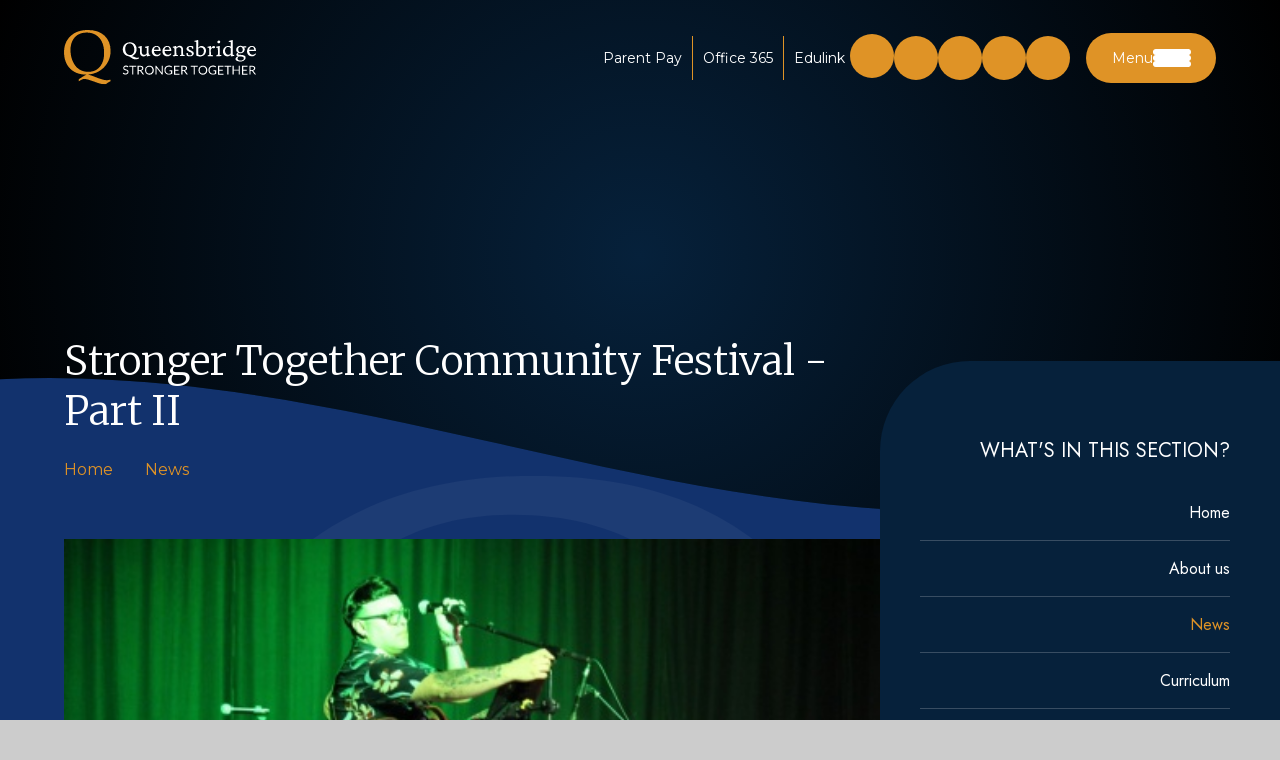

--- FILE ---
content_type: text/html
request_url: https://www.queensbridge.bham.sch.uk/news/?pid=0&nid=1&storyid=22
body_size: 58228
content:

<!DOCTYPE html>
<!--[if IE 7]><html class="no-ios no-js lte-ie9 lte-ie8 lte-ie7" lang="en" xml:lang="en"><![endif]-->
<!--[if IE 8]><html class="no-ios no-js lte-ie9 lte-ie8"  lang="en" xml:lang="en"><![endif]-->
<!--[if IE 9]><html class="no-ios no-js lte-ie9"  lang="en" xml:lang="en"><![endif]-->
<!--[if !IE]><!--> <html class="no-ios no-js"  lang="en" xml:lang="en"><!--<![endif]-->
	<head>
		<meta http-equiv="X-UA-Compatible" content="IE=edge" />
		<meta http-equiv="content-type" content="text/html; charset=utf-8"/>
		
		<link rel="canonical" href="https://www.queensbridge.bham.sch.uk/news/?pid=0&amp;nid=1&amp;storyid=22">
		<script>window.FontAwesomeConfig = {showMissingIcons: false};</script><link rel="stylesheet" media="screen" href="https://cdn.juniperwebsites.co.uk/_includes/font-awesome/5.7.1/css/fa-web-font.css?cache=v4.6.56.3">
<script defer src="https://cdn.juniperwebsites.co.uk/_includes/font-awesome/5.7.1/js/fontawesome-all.min.js?cache=v4.6.56.3"></script>
<script defer src="https://cdn.juniperwebsites.co.uk/_includes/font-awesome/5.7.1/js/fa-v4-shims.min.js?cache=v4.6.56.3"></script>

		<title>Queensbridge - Stronger Together Community Festival - Part II</title>
		
		<style type="text/css">
			:root {
				
				--col-pri: #12326d;
				
				--col-sec: #df9226;
				
			}
		</style>
		
<!--[if IE]>
<script>
console = {log:function(){return;}};
</script>
<![endif]-->

<script>
	var boolItemEditDisabled;
	var boolLanguageMode, boolLanguageEditOriginal;
	var boolViewingConnect;
	var boolConnectDashboard;
	var displayRegions = [];
	var intNewFileCount = 0;
	strItemType = "news story";
	strSubItemType = "News Story";

	var featureSupport = {
		tagging: false,
		eventTagging: false
	};
	var boolLoggedIn = false;
boolAdminMode = false;
	var boolSuperUser = false;
strCookieBarStyle = 'bar';
	intParentPageID = "0";
	intCurrentItemID = 22;
	intCurrentCatID = 1;
boolIsHomePage = false;
	boolItemEditDisabled = true;
	boolLanguageEditOriginal=true;
	strCurrentLanguage='en-gb';	strFileAttachmentsUploadLocation = 'bottom';	boolViewingConnect = false;	boolConnectDashboard = false;	var objEditorComponentList = {};

</script>

<script src="https://cdn.juniperwebsites.co.uk/admin/_includes/js/mutation_events.min.js?cache=v4.6.56.3"></script>
<script src="https://cdn.juniperwebsites.co.uk/admin/_includes/js/jquery/jquery.js?cache=v4.6.56.3"></script>
<script src="https://cdn.juniperwebsites.co.uk/admin/_includes/js/jquery/jquery.prefilter.js?cache=v4.6.56.3"></script>
<script src="https://cdn.juniperwebsites.co.uk/admin/_includes/js/jquery/jquery.query.js?cache=v4.6.56.3"></script>
<script src="https://cdn.juniperwebsites.co.uk/admin/_includes/js/jquery/js.cookie.js?cache=v4.6.56.3"></script>
<script src="/_includes/editor/template-javascript.asp?cache=260112"></script>
<script src="/admin/_includes/js/functions/minified/functions.login.new.asp?cache=260112"></script>

  <script>

  </script>
<link href="https://www.queensbridge.bham.sch.uk/feeds/news.asp?nid=1&amp;pid=22&lang=en" rel="alternate" type="application/rss+xml" title="Queensbridge - News Feed"><link href="https://www.queensbridge.bham.sch.uk/feeds/comments.asp?title=Stronger Together Community Festival - Part II&amp;storyid=22&amp;nid=1&amp;item=news&amp;pid=0&lang=en" rel="alternate" type="application/rss+xml" title="Queensbridge - Stronger Together Community Festival - Part II - Blog Post Comments"><link rel="stylesheet" media="screen" href="/_site/css/main.css?cache=20240117">

	<link rel="stylesheet" href="/_site/css/print.css" type="text/css" media="print">
	<meta name="mobile-web-app-capable" content="yes">
	<meta name="apple-mobile-web-app-capable" content="yes">
	<meta name="viewport" content="width=device-width, initial-scale=1, minimum-scale=1, maximum-scale=1">
	<link rel="author" href="/humans.txt">
	<link rel="icon" href="/_site/images/favicons/favicon.ico">
	<link rel="apple-touch-icon" href="/_site/images/favicons/favicon.png">
	<link href="https://fonts.googleapis.com/css?family=Open+Sans:400,400i,700,700i&display=swap" rel="stylesheet">

	<script type="text/javascript">
	var iOS = ( navigator.userAgent.match(/(iPad|iPhone|iPod)/g) ? true : false );
	if (iOS) { $('html').removeClass('no-ios').addClass('ios'); }
	</script>

	<style>
	:root {
		--col-pri: #06213b;
    	--col-sec: #12326d;
		--col-ter: #df9326;
		--col-qua: #61a3d6;

		--col-pritxt: #fff;
		--col-sectxt: #fff;

		--font-heading: "Merriweather", serif;
		--font-heading-sec: "Lato", sans-serif;
		--font-body: "Montserrat", sans-serif;
		--font-body-sec: "Jost", sans-serif;
	}
	</style><link rel="stylesheet" media="screen" href="https://cdn.juniperwebsites.co.uk/_includes/css/content-blocks.css?cache=v4.6.56.3">
<link rel="stylesheet" media="screen" href="/_includes/css/cookie-colour.asp?cache=260112">
<link rel="stylesheet" media="screen" href="https://cdn.juniperwebsites.co.uk/_includes/css/cookies.css?cache=v4.6.56.3">
<link rel="stylesheet" media="screen" href="https://cdn.juniperwebsites.co.uk/_includes/css/cookies.advanced.css?cache=v4.6.56.3">
<link rel="stylesheet" media="screen" href="/_site/css/news.css?cache=260112">
<link rel="stylesheet" media="screen" href="https://cdn.juniperwebsites.co.uk/_includes/css/overlord.css?cache=v4.6.56.3">
<link rel="stylesheet" media="screen" href="https://cdn.juniperwebsites.co.uk/_includes/css/templates.css?cache=v4.6.56.3">
<link rel="stylesheet" media="screen" href="/_site/css/attachments.css?cache=260112">
<link rel="stylesheet" media="screen" href="/_site/css/templates.css?cache=260112">
<style>#print_me { display: none;}</style><script src="https://cdn.juniperwebsites.co.uk/admin/_includes/js/modernizr.js?cache=v4.6.56.3"></script>

        <meta property="og:site_name" content="Queensbridge" />
        <meta property="og:title" content="Stronger Together Community Festival - Part II" />
        <meta property="og:image" content="https://www.queensbridge.bham.sch.uk/_site/data/images/news/22/IMG5046.JPG" />
        <meta property="og:type" content="website" />
        <meta property="twitter:card" content="summary" />
</head>


    <body>


<div id="print_me"></div>
<div class="mason mason--inner mason--layout--default">
	<section class="access">
		<a class="access__anchor" name="header"></a>
		<a class="access__link" href="#content">Skip to content &darr;</a>
	</section>
	<header class="header" data-header="fixed flex" data-menu="flex">		
		<div class="header__extras">
			<div class="quicklinks">
				<ul class="reset__ul quicklinks__list"><li class="quicklinks__list__item"> <a class="quicklinks__list__item__link reset__a" href="https://www.parentpay.com/" target="_blank" aria-label="open Parent Pay in new tab"> Parent Pay </a></li><li class="quicklinks__list__item"> <a class="quicklinks__list__item__link reset__a" href="https://www.office.com/" target="_blank" aria-label="open Office 365 in new tab"> Office 365 </a></li><li class="quicklinks__list__item"> <a class="quicklinks__list__item__link reset__a" href="/page/?title=Edulink+One+Support&pid=70" target="_blank" aria-label="open Edulink in new tab"> Edulink </a></li></ul>
			</div>
			<div class="translate">
				<div class="header__translate"><button class="header__translate__button block__pri reset__button" data-toggle=".mason--translate" name="Translate Website"><i class="far fa-globe"></i></button><div class="header__translate__container"><div class="header__translate__container" id="g_translate"></div><script src="//translate.google.com/translate_a/element.js?cb=googleTranslate"></script><script>function googleTranslate() {new google.translate.TranslateElement({pageLanguage: 'en',layout: google.translate.TranslateElement}, 'g_translate');}</script></div></div>
			</div>
			<div class="iconlinks">
				<ul class="reset__ul iconlinks__list"><li class="iconlinks__list__item"> <a class="reset__a" href="/" aria-label="open Home"> <i class="fas fa-home"></i> </a></li><li class="iconlinks__list__item"> <a class="reset__a" href="/page/?title=Contact+Us&pid=11" aria-label="open Contact Us"> <i class='fas fa-phone'></i> </a></li><li class="iconlinks__list__item"> <a class="reset__a" href="/calendar/?calid=1&pid=6&viewid=1" aria-label="open Calendar"> <i class="fas fa-calendar-alt"></i> </a></li><li class="iconlinks__list__item"> <a class="reset__a" href="/news/?pid=10&nid=1" aria-label="open News"> <i class="fas fa-newspaper"></i> </a></li></ul>
			</div>
			<!-- <div class="contact">
				<div class="link"><div class="button__link"><a href="" class="link__link"><span>Contact</span></a></div></div>	
			</div> -->
			<button class="menu__btn reset__button block" data-toggle=".mason--menu">	
				<div class="menu__btn__text"><span class="menu__btn__text__txt">Menu</span><span class="menu__btn__text__bars"><span></span><span></span><span></span></span></div>
			</button>
		</div>
		<div class="header__container">
			<div class="header__logo inline">
				<a href="/" class="header__logo__image block"><img src="/_site/images/design/logo--yellow.svg" class="block" alt="Queensbridge" /></a>
				<!--<h1 class="header__logo__title">Queensbridge</h1>-->
			</div>
		</div>
		<section class="menu">
			<!-- <button class="reset__button cover mobile__menu__bg" data-remove=".mason--menu"></button> -->
			<button class="reset__button mobile__menu__close" data-remove=".mason--menu">Close<span class="mobile__menu__close__icon"><i class="fas fa-times"></i></span></button>
			<nav class="menu__sidebar">
				<ul class="menu__list reset__ul" data-columns="7, 11"><li class="menu__list__item menu__list__item--page_1"><a class="menu__list__item__link reset__a block" id="page_1" href="/"><span>Home</span></a><button aria-hidden="true" title="View pages within Home" class="menu__list__item__button reset__button" data-tab=".menu__list__item--page_1--expand"><span class="menu__list__item__button__icon menu__list__item__button__icon--plus"><i class="fal fa-plus"></i></span><span class="menu__list__item__button__icon menu__list__item__button__icon--minus"><i class="fal fa-minus"></i></span></button></li><li class="menu__list__item menu__list__item--page_6 menu__list__item--subitems"><a class="menu__list__item__link reset__a block" id="page_6" href="/page/?title=About+us&amp;pid=6"><span>About us</span></a><button aria-hidden="true" title="View pages within About us" class="menu__list__item__button reset__button" data-tab=".menu__list__item--page_6--expand"><span class="menu__list__item__button__icon menu__list__item__button__icon--plus"><i class="fal fa-plus"></i></span><span class="menu__list__item__button__icon menu__list__item__button__icon--minus"><i class="fal fa-minus"></i></span></button><ul class="menu__list__item__sub"><li class="menu__list__item menu__list__item--page_37"><a class="menu__list__item__link reset__a block" id="page_37" href="/page/?title=Key+Staff&amp;pid=37"><span>Key Staff</span></a><button aria-hidden="true" title="View pages within Key Staff" class="menu__list__item__button reset__button" data-tab=".menu__list__item--page_37--expand"><span class="menu__list__item__button__icon menu__list__item__button__icon--plus"><i class="fal fa-plus"></i></span><span class="menu__list__item__button__icon menu__list__item__button__icon--minus"><i class="fal fa-minus"></i></span></button></li><li class="menu__list__item menu__list__item--page_71"><a class="menu__list__item__link reset__a block" id="page_71" href="/page/?title=Student+Leaders&amp;pid=71"><span>Student Leaders</span></a><button aria-hidden="true" title="View pages within Student Leaders" class="menu__list__item__button reset__button" data-tab=".menu__list__item--page_71--expand"><span class="menu__list__item__button__icon menu__list__item__button__icon--plus"><i class="fal fa-plus"></i></span><span class="menu__list__item__button__icon menu__list__item__button__icon--minus"><i class="fal fa-minus"></i></span></button></li><li class="menu__list__item menu__list__item--news_category_2"><a class="menu__list__item__link reset__a block" id="news_category_2" href="/news/?pid=6&amp;nid=2"><span>Vacancies</span></a><button aria-hidden="true" title="View pages within Vacancies" class="menu__list__item__button reset__button" data-tab=".menu__list__item--news_category_2--expand"><span class="menu__list__item__button__icon menu__list__item__button__icon--plus"><i class="fal fa-plus"></i></span><span class="menu__list__item__button__icon menu__list__item__button__icon--minus"><i class="fal fa-minus"></i></span></button></li><li class="menu__list__item menu__list__item--url_1"><a class="menu__list__item__link reset__a block" id="url_1" href="/calendar/?calid=1&amp;pid=6&amp;viewid=1"><span>Calendar</span></a><button aria-hidden="true" title="View pages within Calendar" class="menu__list__item__button reset__button" data-tab=".menu__list__item--url_1--expand"><span class="menu__list__item__button__icon menu__list__item__button__icon--plus"><i class="fal fa-plus"></i></span><span class="menu__list__item__button__icon menu__list__item__button__icon--minus"><i class="fal fa-minus"></i></span></button></li></ul></li><li class="menu__list__item menu__list__item--news_category_1 menu__list__item--selected"><a class="menu__list__item__link reset__a block" id="news_category_1" href="/news/?pid=0&amp;nid=1"><span>News</span></a><button aria-hidden="true" title="View pages within News" class="menu__list__item__button reset__button" data-tab=".menu__list__item--news_category_1--expand"><span class="menu__list__item__button__icon menu__list__item__button__icon--plus"><i class="fal fa-plus"></i></span><span class="menu__list__item__button__icon menu__list__item__button__icon--minus"><i class="fal fa-minus"></i></span></button></li><li class="menu__list__item menu__list__item--page_8 menu__list__item--subitems"><a class="menu__list__item__link reset__a block" id="page_8" href="/page/?title=Curriculum&amp;pid=8"><span>Curriculum</span></a><button aria-hidden="true" title="View pages within Curriculum" class="menu__list__item__button reset__button" data-tab=".menu__list__item--page_8--expand"><span class="menu__list__item__button__icon menu__list__item__button__icon--plus"><i class="fal fa-plus"></i></span><span class="menu__list__item__button__icon menu__list__item__button__icon--minus"><i class="fal fa-minus"></i></span></button><ul class="menu__list__item__sub"><li class="menu__list__item menu__list__item--page_26"><a class="menu__list__item__link reset__a block" id="page_26" href="/page/?title=Toolkit+For+Life&amp;pid=26"><span>Toolkit For Life</span></a><button aria-hidden="true" title="View pages within Toolkit For Life" class="menu__list__item__button reset__button" data-tab=".menu__list__item--page_26--expand"><span class="menu__list__item__button__icon menu__list__item__button__icon--plus"><i class="fal fa-plus"></i></span><span class="menu__list__item__button__icon menu__list__item__button__icon--minus"><i class="fal fa-minus"></i></span></button></li><li class="menu__list__item menu__list__item--page_52"><a class="menu__list__item__link reset__a block" id="page_52" href="/page/?title=Assessment+and+reporting&amp;pid=52"><span>Assessment and reporting</span></a><button aria-hidden="true" title="View pages within Assessment and reporting" class="menu__list__item__button reset__button" data-tab=".menu__list__item--page_52--expand"><span class="menu__list__item__button__icon menu__list__item__button__icon--plus"><i class="fal fa-plus"></i></span><span class="menu__list__item__button__icon menu__list__item__button__icon--minus"><i class="fal fa-minus"></i></span></button></li><li class="menu__list__item menu__list__item--page_31"><a class="menu__list__item__link reset__a block" id="page_31" href="/page/?title=Examinations&amp;pid=31"><span>Examinations</span></a><button aria-hidden="true" title="View pages within Examinations" class="menu__list__item__button reset__button" data-tab=".menu__list__item--page_31--expand"><span class="menu__list__item__button__icon menu__list__item__button__icon--plus"><i class="fal fa-plus"></i></span><span class="menu__list__item__button__icon menu__list__item__button__icon--minus"><i class="fal fa-minus"></i></span></button></li><li class="menu__list__item menu__list__item--page_62"><a class="menu__list__item__link reset__a block" id="page_62" href="/page/?title=Performance&amp;pid=62"><span>Performance</span></a><button aria-hidden="true" title="View pages within Performance" class="menu__list__item__button reset__button" data-tab=".menu__list__item--page_62--expand"><span class="menu__list__item__button__icon menu__list__item__button__icon--plus"><i class="fal fa-plus"></i></span><span class="menu__list__item__button__icon menu__list__item__button__icon--minus"><i class="fal fa-minus"></i></span></button></li></ul></li><li class="menu__list__item menu__list__item--page_9 menu__list__item--subitems"><a class="menu__list__item__link reset__a block" id="page_9" href="/page/?title=Parents&amp;pid=9"><span>Parents</span></a><button aria-hidden="true" title="View pages within Parents" class="menu__list__item__button reset__button" data-tab=".menu__list__item--page_9--expand"><span class="menu__list__item__button__icon menu__list__item__button__icon--plus"><i class="fal fa-plus"></i></span><span class="menu__list__item__button__icon menu__list__item__button__icon--minus"><i class="fal fa-minus"></i></span></button><ul class="menu__list__item__sub"><li class="menu__list__item menu__list__item--page_64"><a class="menu__list__item__link reset__a block" id="page_64" href="/page/?title=Letters+Home&amp;pid=64"><span>Letters Home</span></a><button aria-hidden="true" title="View pages within Letters Home" class="menu__list__item__button reset__button" data-tab=".menu__list__item--page_64--expand"><span class="menu__list__item__button__icon menu__list__item__button__icon--plus"><i class="fal fa-plus"></i></span><span class="menu__list__item__button__icon menu__list__item__button__icon--minus"><i class="fal fa-minus"></i></span></button></li><li class="menu__list__item menu__list__item--page_13"><a class="menu__list__item__link reset__a block" id="page_13" href="/page/?title=Term+Dates&amp;pid=13"><span>Term Dates</span></a><button aria-hidden="true" title="View pages within Term Dates" class="menu__list__item__button reset__button" data-tab=".menu__list__item--page_13--expand"><span class="menu__list__item__button__icon menu__list__item__button__icon--plus"><i class="fal fa-plus"></i></span><span class="menu__list__item__button__icon menu__list__item__button__icon--minus"><i class="fal fa-minus"></i></span></button></li><li class="menu__list__item menu__list__item--page_32"><a class="menu__list__item__link reset__a block" id="page_32" href="/page/?title=Attendance&amp;pid=32"><span>Attendance</span></a><button aria-hidden="true" title="View pages within Attendance" class="menu__list__item__button reset__button" data-tab=".menu__list__item--page_32--expand"><span class="menu__list__item__button__icon menu__list__item__button__icon--plus"><i class="fal fa-plus"></i></span><span class="menu__list__item__button__icon menu__list__item__button__icon--minus"><i class="fal fa-minus"></i></span></button></li><li class="menu__list__item menu__list__item--page_30"><a class="menu__list__item__link reset__a block" id="page_30" href="/page/?title=Recognition&amp;pid=30"><span>Recognition</span></a><button aria-hidden="true" title="View pages within Recognition" class="menu__list__item__button reset__button" data-tab=".menu__list__item--page_30--expand"><span class="menu__list__item__button__icon menu__list__item__button__icon--plus"><i class="fal fa-plus"></i></span><span class="menu__list__item__button__icon menu__list__item__button__icon--minus"><i class="fal fa-minus"></i></span></button></li><li class="menu__list__item menu__list__item--page_25"><a class="menu__list__item__link reset__a block" id="page_25" href="/page/?title=Uniform&amp;pid=25"><span>Uniform</span></a><button aria-hidden="true" title="View pages within Uniform" class="menu__list__item__button reset__button" data-tab=".menu__list__item--page_25--expand"><span class="menu__list__item__button__icon menu__list__item__button__icon--plus"><i class="fal fa-plus"></i></span><span class="menu__list__item__button__icon menu__list__item__button__icon--minus"><i class="fal fa-minus"></i></span></button></li><li class="menu__list__item menu__list__item--page_23"><a class="menu__list__item__link reset__a block" id="page_23" href="/page/?title=Clubs+and+Wider+Learning&amp;pid=23"><span>Clubs and Wider Learning</span></a><button aria-hidden="true" title="View pages within Clubs and Wider Learning" class="menu__list__item__button reset__button" data-tab=".menu__list__item--page_23--expand"><span class="menu__list__item__button__icon menu__list__item__button__icon--plus"><i class="fal fa-plus"></i></span><span class="menu__list__item__button__icon menu__list__item__button__icon--minus"><i class="fal fa-minus"></i></span></button></li><li class="menu__list__item menu__list__item--page_24"><a class="menu__list__item__link reset__a block" id="page_24" href="/page/?title=Transition+and+Induction&amp;pid=24"><span>Transition and Induction</span></a><button aria-hidden="true" title="View pages within Transition and Induction" class="menu__list__item__button reset__button" data-tab=".menu__list__item--page_24--expand"><span class="menu__list__item__button__icon menu__list__item__button__icon--plus"><i class="fal fa-plus"></i></span><span class="menu__list__item__button__icon menu__list__item__button__icon--minus"><i class="fal fa-minus"></i></span></button></li><li class="menu__list__item menu__list__item--page_70"><a class="menu__list__item__link reset__a block" id="page_70" href="/page/?title=Edulink+One+Support&amp;pid=70"><span>Edulink One Support</span></a><button aria-hidden="true" title="View pages within Edulink One Support" class="menu__list__item__button reset__button" data-tab=".menu__list__item--page_70--expand"><span class="menu__list__item__button__icon menu__list__item__button__icon--plus"><i class="fal fa-plus"></i></span><span class="menu__list__item__button__icon menu__list__item__button__icon--minus"><i class="fal fa-minus"></i></span></button></li></ul></li><li class="menu__list__item menu__list__item--page_7 menu__list__item--subitems"><a class="menu__list__item__link reset__a block" id="page_7" href="/page/?title=Key+Information&amp;pid=7"><span>Key Information</span></a><button aria-hidden="true" title="View pages within Key Information" class="menu__list__item__button reset__button" data-tab=".menu__list__item--page_7--expand"><span class="menu__list__item__button__icon menu__list__item__button__icon--plus"><i class="fal fa-plus"></i></span><span class="menu__list__item__button__icon menu__list__item__button__icon--minus"><i class="fal fa-minus"></i></span></button><ul class="menu__list__item__sub"><li class="menu__list__item menu__list__item--page_12"><a class="menu__list__item__link reset__a block" id="page_12" href="/page/?title=Admissions&amp;pid=12"><span>Admissions</span></a><button aria-hidden="true" title="View pages within Admissions" class="menu__list__item__button reset__button" data-tab=".menu__list__item--page_12--expand"><span class="menu__list__item__button__icon menu__list__item__button__icon--plus"><i class="fal fa-plus"></i></span><span class="menu__list__item__button__icon menu__list__item__button__icon--minus"><i class="fal fa-minus"></i></span></button></li><li class="menu__list__item menu__list__item--page_63"><a class="menu__list__item__link reset__a block" id="page_63" href="/page/?title=Equality+%26amp%3B+Diversity&amp;pid=63"><span>Equality &amp; Diversity</span></a><button aria-hidden="true" title="View pages within Equality &amp; Diversity" class="menu__list__item__button reset__button" data-tab=".menu__list__item--page_63--expand"><span class="menu__list__item__button__icon menu__list__item__button__icon--plus"><i class="fal fa-plus"></i></span><span class="menu__list__item__button__icon menu__list__item__button__icon--minus"><i class="fal fa-minus"></i></span></button></li><li class="menu__list__item menu__list__item--page_74"><a class="menu__list__item__link reset__a block" id="page_74" href="/page/?title=Careers&amp;pid=74"><span>Careers</span></a><button aria-hidden="true" title="View pages within Careers" class="menu__list__item__button reset__button" data-tab=".menu__list__item--page_74--expand"><span class="menu__list__item__button__icon menu__list__item__button__icon--plus"><i class="fal fa-plus"></i></span><span class="menu__list__item__button__icon menu__list__item__button__icon--minus"><i class="fal fa-minus"></i></span></button></li><li class="menu__list__item menu__list__item--page_66"><a class="menu__list__item__link reset__a block" id="page_66" href="/page/?title=Governors&amp;pid=66"><span>Governors</span></a><button aria-hidden="true" title="View pages within Governors" class="menu__list__item__button reset__button" data-tab=".menu__list__item--page_66--expand"><span class="menu__list__item__button__icon menu__list__item__button__icon--plus"><i class="fal fa-plus"></i></span><span class="menu__list__item__button__icon menu__list__item__button__icon--minus"><i class="fal fa-minus"></i></span></button></li><li class="menu__list__item menu__list__item--page_61"><a class="menu__list__item__link reset__a block" id="page_61" href="/page/?title=Ofsted&amp;pid=61"><span>Ofsted</span></a><button aria-hidden="true" title="View pages within Ofsted" class="menu__list__item__button reset__button" data-tab=".menu__list__item--page_61--expand"><span class="menu__list__item__button__icon menu__list__item__button__icon--plus"><i class="fal fa-plus"></i></span><span class="menu__list__item__button__icon menu__list__item__button__icon--minus"><i class="fal fa-minus"></i></span></button></li><li class="menu__list__item menu__list__item--page_60"><a class="menu__list__item__link reset__a block" id="page_60" href="/page/?title=Policies+%26amp%3B+Statutory+Information&amp;pid=60"><span>Policies &amp; Statutory Information</span></a><button aria-hidden="true" title="View pages within Policies &amp; Statutory Information" class="menu__list__item__button reset__button" data-tab=".menu__list__item--page_60--expand"><span class="menu__list__item__button__icon menu__list__item__button__icon--plus"><i class="fal fa-plus"></i></span><span class="menu__list__item__button__icon menu__list__item__button__icon--minus"><i class="fal fa-minus"></i></span></button></li><li class="menu__list__item menu__list__item--page_20"><a class="menu__list__item__link reset__a block" id="page_20" href="/page/?title=Pupil+Premium&amp;pid=20"><span>Pupil Premium</span></a><button aria-hidden="true" title="View pages within Pupil Premium" class="menu__list__item__button reset__button" data-tab=".menu__list__item--page_20--expand"><span class="menu__list__item__button__icon menu__list__item__button__icon--plus"><i class="fal fa-plus"></i></span><span class="menu__list__item__button__icon menu__list__item__button__icon--minus"><i class="fal fa-minus"></i></span></button></li><li class="menu__list__item menu__list__item--page_15"><a class="menu__list__item__link reset__a block" id="page_15" href="/page/?title=Safeguarding&amp;pid=15"><span>Safeguarding</span></a><button aria-hidden="true" title="View pages within Safeguarding" class="menu__list__item__button reset__button" data-tab=".menu__list__item--page_15--expand"><span class="menu__list__item__button__icon menu__list__item__button__icon--plus"><i class="fal fa-plus"></i></span><span class="menu__list__item__button__icon menu__list__item__button__icon--minus"><i class="fal fa-minus"></i></span></button></li><li class="menu__list__item menu__list__item--page_67"><a class="menu__list__item__link reset__a block" id="page_67" href="/page/?title=SEND&amp;pid=67"><span>SEND</span></a><button aria-hidden="true" title="View pages within SEND" class="menu__list__item__button reset__button" data-tab=".menu__list__item--page_67--expand"><span class="menu__list__item__button__icon menu__list__item__button__icon--plus"><i class="fal fa-plus"></i></span><span class="menu__list__item__button__icon menu__list__item__button__icon--minus"><i class="fal fa-minus"></i></span></button></li></ul></li><li class="menu__list__item menu__list__item--news_category_4"><a class="menu__list__item__link reset__a block" id="news_category_4" href="/news/?pid=0&amp;nid=4"><span>Reading</span></a><button aria-hidden="true" title="View pages within Reading" class="menu__list__item__button reset__button" data-tab=".menu__list__item--news_category_4--expand"><span class="menu__list__item__button__icon menu__list__item__button__icon--plus"><i class="fal fa-plus"></i></span><span class="menu__list__item__button__icon menu__list__item__button__icon--minus"><i class="fal fa-minus"></i></span></button></li><li class="menu__list__item menu__list__item--page_33 menu__list__item--subitems"><a class="menu__list__item__link reset__a block" id="page_33" href="/page/?title=Community&amp;pid=33"><span>Community</span></a><button aria-hidden="true" title="View pages within Community" class="menu__list__item__button reset__button" data-tab=".menu__list__item--page_33--expand"><span class="menu__list__item__button__icon menu__list__item__button__icon--plus"><i class="fal fa-plus"></i></span><span class="menu__list__item__button__icon menu__list__item__button__icon--minus"><i class="fal fa-minus"></i></span></button><ul class="menu__list__item__sub"><li class="menu__list__item menu__list__item--page_48"><a class="menu__list__item__link reset__a block" id="page_48" href="/page/?title=Charitable+events&amp;pid=48"><span>Charitable events</span></a><button aria-hidden="true" title="View pages within Charitable events" class="menu__list__item__button reset__button" data-tab=".menu__list__item--page_48--expand"><span class="menu__list__item__button__icon menu__list__item__button__icon--plus"><i class="fal fa-plus"></i></span><span class="menu__list__item__button__icon menu__list__item__button__icon--minus"><i class="fal fa-minus"></i></span></button></li><li class="menu__list__item menu__list__item--page_49"><a class="menu__list__item__link reset__a block" id="page_49" href="/page/?title=Partnerships&amp;pid=49"><span>Partnerships</span></a><button aria-hidden="true" title="View pages within Partnerships" class="menu__list__item__button reset__button" data-tab=".menu__list__item--page_49--expand"><span class="menu__list__item__button__icon menu__list__item__button__icon--plus"><i class="fal fa-plus"></i></span><span class="menu__list__item__button__icon menu__list__item__button__icon--minus"><i class="fal fa-minus"></i></span></button></li><li class="menu__list__item menu__list__item--page_73"><a class="menu__list__item__link reset__a block" id="page_73" href="/page/?title=Linden+Dance&amp;pid=73"><span>Linden Dance</span></a><button aria-hidden="true" title="View pages within Linden Dance" class="menu__list__item__button reset__button" data-tab=".menu__list__item--page_73--expand"><span class="menu__list__item__button__icon menu__list__item__button__icon--plus"><i class="fal fa-plus"></i></span><span class="menu__list__item__button__icon menu__list__item__button__icon--minus"><i class="fal fa-minus"></i></span></button></li><li class="menu__list__item menu__list__item--page_50"><a class="menu__list__item__link reset__a block" id="page_50" href="/page/?title=Volunteering&amp;pid=50"><span>Volunteering</span></a><button aria-hidden="true" title="View pages within Volunteering" class="menu__list__item__button reset__button" data-tab=".menu__list__item--page_50--expand"><span class="menu__list__item__button__icon menu__list__item__button__icon--plus"><i class="fal fa-plus"></i></span><span class="menu__list__item__button__icon menu__list__item__button__icon--minus"><i class="fal fa-minus"></i></span></button></li><li class="menu__list__item menu__list__item--page_51"><a class="menu__list__item__link reset__a block" id="page_51" href="/page/?title=Alumni&amp;pid=51"><span>Alumni</span></a><button aria-hidden="true" title="View pages within Alumni" class="menu__list__item__button reset__button" data-tab=".menu__list__item--page_51--expand"><span class="menu__list__item__button__icon menu__list__item__button__icon--plus"><i class="fal fa-plus"></i></span><span class="menu__list__item__button__icon menu__list__item__button__icon--minus"><i class="fal fa-minus"></i></span></button></li><li class="menu__list__item menu__list__item--page_38"><a class="menu__list__item__link reset__a block" id="page_38" href="/page/?title=Facilities+Hire&amp;pid=38"><span>Facilities Hire</span></a><button aria-hidden="true" title="View pages within Facilities Hire" class="menu__list__item__button reset__button" data-tab=".menu__list__item--page_38--expand"><span class="menu__list__item__button__icon menu__list__item__button__icon--plus"><i class="fal fa-plus"></i></span><span class="menu__list__item__button__icon menu__list__item__button__icon--minus"><i class="fal fa-minus"></i></span></button></li></ul></li><li class="menu__list__item menu__list__item--page_11 menu__list__item--subitems"><a class="menu__list__item__link reset__a block" id="page_11" href="/page/?title=Contact+Us&amp;pid=11"><span>Contact Us</span></a><button aria-hidden="true" title="View pages within Contact Us" class="menu__list__item__button reset__button" data-tab=".menu__list__item--page_11--expand"><span class="menu__list__item__button__icon menu__list__item__button__icon--plus"><i class="fal fa-plus"></i></span><span class="menu__list__item__button__icon menu__list__item__button__icon--minus"><i class="fal fa-minus"></i></span></button><ul class="menu__list__item__sub"><li class="menu__list__item menu__list__item--page_81"><a class="menu__list__item__link reset__a block" id="page_81" href="/page/?title=Visiting+QB&amp;pid=81"><span>Visiting QB</span></a><button aria-hidden="true" title="View pages within Visiting QB" class="menu__list__item__button reset__button" data-tab=".menu__list__item--page_81--expand"><span class="menu__list__item__button__icon menu__list__item__button__icon--plus"><i class="fal fa-plus"></i></span><span class="menu__list__item__button__icon menu__list__item__button__icon--minus"><i class="fal fa-minus"></i></span></button></li></ul></li></ul>
				<img class="menu__sidebar__watermark" src="/_site/images/design/watermark.svg" alt="">
			</nav>
			<div class="menu__extras">
				<!-- <p>Menu Extras</p> -->
				<!-- <div class="contact">
					<div class="link"><div class="button__link"><a href="" class="link__link"><span>Contact</span></a></div></div>
				</div> -->
				<div class="menu__extras__icons">
					<!-- <div class="translate">
						<div class="header__translate"><button class="header__translate__button block__pri reset__button" data-toggle=".mason--translate" name="Translate Website"><i class="far fa-globe"></i></button><div class="header__translate__container"><div class="header__translate__container" id="g_translate"></div><script src="//translate.google.com/translate_a/element.js?cb=googleTranslate"></script><script>function googleTranslate() {new google.translate.TranslateElement({pageLanguage: 'en',layout: google.translate.TranslateElement}, 'g_translate');}</script></div></div>
					</div> -->
					<div class="iconlinks">
						<ul class="reset__ul iconlinks__list"><li class="iconlinks__list__item"> <a class="reset__a" href="/" aria-label="open Home"> <i class="fas fa-home"></i> </a></li><li class="iconlinks__list__item"> <a class="reset__a" href="/page/?title=Contact+Us&pid=11" aria-label="open Contact Us"> <i class='fas fa-phone'></i> </a></li><li class="iconlinks__list__item"> <a class="reset__a" href="/calendar/?calid=1&pid=6&viewid=1" aria-label="open Calendar"> <i class="fas fa-calendar-alt"></i> </a></li><li class="iconlinks__list__item"> <a class="reset__a" href="/news/?pid=10&nid=1" aria-label="open News"> <i class="fas fa-newspaper"></i> </a></li></ul>
					</div>
				</div>
				<div class="quicklinks">
					<ul class="reset__ul quicklinks__list"><li class="quicklinks__list__item"> <a class="quicklinks__list__item__link reset__a" href="https://www.parentpay.com/" target="_blank" aria-label="open Parent Pay in new tab"> Parent Pay </a></li><li class="quicklinks__list__item"> <a class="quicklinks__list__item__link reset__a" href="https://www.office.com/" target="_blank" aria-label="open Office 365 in new tab"> Office 365 </a></li><li class="quicklinks__list__item"> <a class="quicklinks__list__item__link reset__a" href="/page/?title=Edulink+One+Support&pid=70" target="_blank" aria-label="open Edulink in new tab"> Edulink </a></li></ul>
				</div>
				<!-- <div class="search__container inline">
					<form method="post" action="/search/default.asp?pid=0" class="menu__extras__form block">
						<input class="menu__extras__input" type="text" name="searchValue" title="search" placeholder="Search The Site"></input>
						<button class="menu__extras__submit reset__button" type="submit" name="Search" title="Search the website"><i class="fas fa-search"></i></button>
					</form>					
					<button data-toggle=".mason--find" class="find__button reset__button inline" title="Toggle Search"><i class="fas fa-search"></i></button>
				</div> -->
			</div>
		</section>
	</header>
	
	<section class="hero parent">
		<svg xmlns="http://www.w3.org/2000/svg" width="0" height="0">
			<defs>
				<clippath id="hero__clip--mobile" clipPathUnits="objectBoundingBox">
					<path transform="scale(0.0013513513513514, 0.0009825885312266635)" data-name="Path 5444" d="M374.96 1017.71c-23.21 0-46.6-1-69.52-2.97-25.26-2.16-51.47-5.56-77.88-10.11-24.72-4.25-50.55-9.67-76.77-16.1-24.48-6-49.28-12.84-75.8-20.91C51.23 960.4 26.7 952.37 0 943.09V0h740v935.57a875.706 875.706 0 0 1-178.09 61.08 849.109 849.109 0 0 1-186.95 21.07Z" fill="#4c4b4b"/>
				</clippath>	
			</defs>
		</svg>
		<svg height="0" width="0" class="hero__clip" xmlns="http://www.w3.org/2000/svg" xmlns:xlink="http://www.w3.org/1999/xlink" viewBox="0 0 1480 1017.7" style="enable-background:new 0 0 1480 1017.7" xml:space="preserve">
			<defs>
				<clippath id="hero__clip--desktop" clipPathUnits="objectBoundingBox">
					<path transform="scale(0.00067567567, 0.00098260784)" id="a" d="M0 753.8c31.4-2.6 63-3.1 94.5-1.4 164.8 8.9 322.3 67.8 476.3 127.3s310.2 120.9 474.6 135c148.5 12.8 299.7-16 434.6-79.2V0H0v753.8z"/>
				</clippath>
			</defs>
			
			<use xlink:href="#a" style="overflow:visible"/><use xlink:href="#a" style="overflow:visible;fill:none;"/>
		</svg>
		
			<div class="hero__slideshow parent" data-parallax="top" data-watch=".hero" data-multiplier=".15">
				<div class="hero__slideshow__item"><div class="hero__slideshow__item__image cover" data-img="/_site/data/files/images/slideshow/26BB5E4D5ECA5D13EE5F743041C15A8A.jpg" data-alt="2k_1082886_3.jpg"><div class="cover lazy__load__img"></div></div></div><div class="hero__slideshow__item"><div class="hero__slideshow__item__image cover" data-img="/_site/data/files/images/slideshow/77C45DEF510AE151F89AEA03EF310A23.jpg" data-alt="2kc_1093987.jpg"><div class="cover lazy__load__img"></div></div></div><div class="hero__slideshow__item"><div class="hero__slideshow__item__image cover" data-img="/_site/data/files/images/slideshow/9720BE0175E0C00B3C8DD9E634819994.jpg" data-alt="slide_1082886_148_2k.jpg"><div class="cover lazy__load__img"></div></div></div><div class="hero__slideshow__item"><div class="hero__slideshow__item__image cover" data-img="/_site/data/files/images/slideshow/C724CCA0C182DCD6CA9FE36FD6D4EE59.jpg" data-alt="2kc_1082857_2.jpg"><div class="cover lazy__load__img"></div></div></div><div class="hero__slideshow__item"><div class="hero__slideshow__item__image cover" data-img="/_site/data/files/images/slideshow/F000B6EA831ACE98B357A56E8761C596.jpg" data-alt="2k_1860307.jpg"><div class="cover lazy__load__img"></div></div></div>
			</div>
		
		<div class="hero__tagline" data-inview>
			<h2 id="title"></h2>
		</div>
	</section>
		
	<main class="main container" id="scrolldown">		
		<img class="main__watermark" src="/_site/images/design/watermark.svg" alt="">

		<div class="main__flex">
			<div class="content content--news_story"><h1 class="content__title" id="itemTitle">Stronger Together Community Festival - Part II</h1>
			<div class="breadcrumbs">
				<ul class="content__path"><li class="content__path__item content__path__item--page_1 inline"><a class="content__path__item__link reset__a" id="page_1" href="/">Home</a><span class="content__path__item__sep"><i class="far fa-chevron-right"></i></span></li><li class="content__path__item content__path__item--news_category_1 content__path__item--selected inline"><a class="content__path__item__link reset__a" id="news_category_1" href="/news/?pid=0&amp;nid=1">News</a><span class="content__path__item__sep"><i class="far fa-chevron-right"></i></span></li></ul>
			</div>
			<a class="content__anchor" name="content"></a>
			<div class="content__region">
				<!-- <img class="content__region__watermark" src="/_site/images/design/watermark.svg" alt=""> --><div class="content__news__img"><img style="width: 100%; height: auto;" src="/_site/data/images/news/22/main-IMG5046.JPG" alt=""/></div><div class="content__news__intro"><p>Community Festival Part II</p>
</div><div class="content__news__main"><p>Stronger Together Community Festival Part II returned to Queensbridge this year with a host of talent from across the West Midlands. Dhol drums from Wolverhampton, Latin American music via Moseley&#39;s Cuban Embassy, our very own staff band and a wide range of pupil performances. Food from Kings Heath&#39;s Spice Merchant went down a treat again as well. With over 500 tickets sold, the event was a roaring success.</p>
</div></div><div class="content__share"><ul class="content__share__list"><li class="content__share__list__icon content__share__list__icon--email hex--email"><a href="mailto:?subject=Stronger%20Together%20Community%20Festival%20%2D%20Part%20II&amp;body=http%3A%2F%2Fwww%2Equeensbridge%2Ebham%2Esch%2Euk%2Fnews%2F%3Fpid%3D0%26nid%3D1%26storyid%3D22" target="_blank"><i class="fa fa-envelope-o"></i></a></li><li class="content__share__list__icon content__share__list__icon--facebook hex--facebook"><a href="https://www.facebook.com/sharer.php?u=http%3A%2F%2Fwww%2Equeensbridge%2Ebham%2Esch%2Euk%2Fnews%2F%3Fpid%3D0%26nid%3D1%26storyid%3D22" target="_blank"><i class="fa fa-facebook-square"></i></a></li><li class="content__share__list__icon content__share__list__icon--x hex--x"><a href="https://x.com/intent/post?url=http%3A%2F%2Fwww%2Equeensbridge%2Ebham%2Esch%2Euk%2Fnews%2F%3Fpid%3D0%26nid%3D1%26storyid%3D22" target="_blank"><svg aria-hidden='true' role='img' xmlns='http://www.w3.org/2000/svg' viewBox='0 0 512 512'><path fill='currentColor' d='M389.2 48h70.6L305.6 224.2 487 464H345L233.7 318.6 106.5 464H35.8L200.7 275.5 26.8 48H172.4L272.9 180.9 389.2 48zM364.4 421.8h39.1L151.1 88h-42L364.4 421.8z'/></svg></a></li><li class="content__share__list__icon content__share__list__icon--linkedin hex--linkedin"><a href="https://www.linkedin.com/shareArticle?mini=true&url=http%3A%2F%2Fwww%2Equeensbridge%2Ebham%2Esch%2Euk%2Fnews%2F%3Fpid%3D0%26nid%3D1%26storyid%3D22&title=Stronger%20Together%20Community%20Festival%20%2D%20Part%20II" target="_blank"><i class="fa fa-linkedin-square"></i></a></li></ul>
<script>
	function loadmore(ele, event) {
		event.preventDefault();
		$.ajax({
			url: $(ele).attr('href'),
			dataType: "JSON",

			success: function(data) {
				$('.content__news__list').append(data.newsStories);
				if (data.moreLink) {
					$(ele).replaceWith(data.moreLink.replace(/&amp;/g, '&'));
				} else {
					$(ele).remove();
				}
			}
		});
	}
</script>
				</div>			
					
			</div>
			
				<div class="subnav__container container">
					<nav class="subnav">
						<a class="subnav__anchor" name="subnav"></a>
						<h2 class="subnav__title">What's In This Section?</h2>
						<ul class="subnav__list"><li class="subnav__list__item subnav__list__item--page_1 block"><a class="subnav__list__item__link reset__a block" id="page_1" href="/"><span class="inline">Home</span></a></li><li class="subnav__list__item subnav__list__item--page_6 block"><a class="subnav__list__item__link reset__a block" id="page_6" href="/page/?title=About+us&amp;pid=6"><span class="inline">About us</span></a></li><li class="subnav__list__item subnav__list__item--news_category_1 subnav__list__item--selected block"><a class="subnav__list__item__link reset__a block" id="news_category_1" href="/news/?pid=0&amp;nid=1"><span class="inline">News</span></a></li><li class="subnav__list__item subnav__list__item--page_8 block"><a class="subnav__list__item__link reset__a block" id="page_8" href="/page/?title=Curriculum&amp;pid=8"><span class="inline">Curriculum</span></a></li><li class="subnav__list__item subnav__list__item--page_9 block"><a class="subnav__list__item__link reset__a block" id="page_9" href="/page/?title=Parents&amp;pid=9"><span class="inline">Parents</span></a></li><li class="subnav__list__item subnav__list__item--page_7 block"><a class="subnav__list__item__link reset__a block" id="page_7" href="/page/?title=Key+Information&amp;pid=7"><span class="inline">Key Information</span></a></li><li class="subnav__list__item subnav__list__item--news_category_4 block"><a class="subnav__list__item__link reset__a block" id="news_category_4" href="/news/?pid=0&amp;nid=4"><span class="inline">Reading</span></a></li><li class="subnav__list__item subnav__list__item--page_33 block"><a class="subnav__list__item__link reset__a block" id="page_33" href="/page/?title=Community&amp;pid=33"><span class="inline">Community</span></a></li><li class="subnav__list__item subnav__list__item--page_11 block"><a class="subnav__list__item__link reset__a block" id="page_11" href="/page/?title=Contact+Us&amp;pid=11"><span class="inline">Contact Us</span></a></li></ul>
					</nav>					
				</div>
			
		</div>
		 
	</main> 
				
	

	<footer class="footer container f__center" data-inview>	
		<img class="footer__image" src="/_site/data/files/images/658E3FD6ADF6A0476F89A3FD33E08B34.jpg" alt="">
		<div class="footer__content">
			<div class="footer__content__logos">
				<img src="/_site/images/design/logo--white.svg" alt="Queensbridge">
				<!-- <div class="footer__content__logos__icon">
					<ul class="reset__ul iconlinks__list"><li class="iconlinks__list__item"> <a class="reset__a" href="/" aria-label="open Home"> <i class="fas fa-home"></i> </a></li><li class="iconlinks__list__item"> <a class="reset__a" href="/page/?title=Contact+Us&pid=11" aria-label="open Contact Us"> <i class='fas fa-phone'></i> </a></li><li class="iconlinks__list__item"> <a class="reset__a" href="/calendar/?calid=1&pid=6&viewid=1" aria-label="open Calendar"> <i class="fas fa-calendar-alt"></i> </a></li><li class="iconlinks__list__item"> <a class="reset__a" href="/news/?pid=10&nid=1" aria-label="open News"> <i class="fas fa-newspaper"></i> </a></li></ul>
				</div> -->
			</div>
			<div class="footer__content__contact">
				<h3>Get In Touch</h3>
				<ul class="reset__ul contact__list"><li class="contact__list__item contact__list__item--address"> <a class="reset__a"> <i class="fas fa-map-marker-alt"></i> Queensbridge Road, Moseley Birmingham<br>B13 8QB </a></li><li class="contact__list__item contact__list__item--phone"> <a href="tel:0121 464 5566" href="reset__a"> <i class="fas fa-phone"></i> 0121 464 5566 </a></li><li class="contact__list__item contact__list__item--email"> <a href="mailto:enquiry@queensbridge.bham.sch.uk" href="reset__a"> <i class="fas fa-envelope"></i> enquiry@queensbridge.bham.sch.uk </a></li></ul>
			</div>
			<div class="footer__content__links">
				<h3>Useful Links</h3>
				<ul class="reset__ul usefullinks__list"><li class="usefullinks__list__item"> <a href="/"> Home </a></li><li class="usefullinks__list__item"> <a href="/page/?title=About+us&pid=6"> About Us </a></li><li class="usefullinks__list__item"> <a href="/news/?pid=0&nid=4"> Reading </a></li><li class="usefullinks__list__item"> <a href="/page/?title=Safeguarding&pid=15"> Safeguarding </a></li></ul>
			</div>
		</div>	
		<div class="footer__legal">
			<p>
				&copy; 2026&nbsp; Queensbridge
				<span class="footer__sep">|</span>
				Website design by <a rel="nofollow" target="_blank" href="https://websites.junipereducation.org/"> Juniper Websites</a>
				<span class="footer__sep">|</span>
				<a href="/sitemap/?pid=0">View Sitemap</a>
				<span class="footer__sep">|</span>
				<a href="https://www.queensbridge.bham.sch.uk/accessibility-statement/">Accessibility Statement</a>
				<span class="footer__sep">|</span>
				<a href="https://www.queensbridge.bham.sch.uk/accessibility.asp?level=high-vis&amp;item=news_story_22" title="This link will display the current page in high visibility mode, suitable for screen reader software">High Visibility</a>
				<span class="footer__sep">|</span>
				<a href="/privacy-cookies/">Privacy Policy</a>
				<span class="footer__sep">|</span>
				<a href="#" id="cookie_settings" role="button" title="Cookie Settings" aria-label="Cookie Settings">Cookie Settings</a>
<script>
	$(document).ready(function() {
		$('#cookie_settings').on('click', function(event) { 
			event.preventDefault();
			$('.cookie_information__icon').trigger('click');
		});
	}); 
</script>
			</p>
		</div>
	</footer>

	 

</div>

<!-- JS -->


<!-- /JS -->
<script src="https://cdn.juniperwebsites.co.uk/admin/_includes/js/functions/minified/functions.dialog.js?cache=v4.6.56.3"></script>
<div class="cookie_information cookie_information--bar cookie_information--bottom cookie_information--left cookie_information--active"> <div class="cookie_information__icon_container "> <div class="cookie_information__icon " role="button" title="Cookie Settings" aria-label="Toggle Cookie Settings"><i class="fa fa-exclamation" aria-hidden="true"></i></div> <div class="cookie_information__hex "></div> </div> <div class="cookie_information__inner"> <div class="cookie_information__hex cookie_information__hex--large"></div> <div class="cookie_information__info"> <p class="cookie_information_heading">Cookie Policy</p> <article>This site uses cookies to store information on your computer. <a href="/privacy-cookies" title="See cookie policy">Click here for more information</a><div class="cookie_information__buttons"><button class="cookie_information__button " data-type="allow" title="Allow" aria-label="Allow">Allow</button><button class="cookie_information__button " data-type="settings" title="Cookie Settings" aria-label="Cookie Settings">Cookie Settings</button></div></article> </div> <button class="cookie_information__close" title="Close" aria-label="Close"> <i class="fa fa-times" aria-hidden="true"></i> </button> </div></div>

<script>
    var strDialogTitle = 'Cookie Settings',
        strDialogSaveButton = 'Save',
        strDialogRevokeButton = 'Revoke';

    $(document).ready(function(){
        $('.cookie_information__icon, .cookie_information__close').on('click', function() {
            $('.cookie_information').toggleClass('cookie_information--active');
        });

        if ($.cookie.allowed()) {
            $('.cookie_information__icon_container').addClass('cookie_information__icon_container--hidden');
            $('.cookie_information').removeClass('cookie_information--active');
        }

        $(document).on('click', '.cookie_information__button', function() {
            var strType = $(this).data('type');
            if (strType === 'settings') {
                openCookieSettings();
            } else {
                saveCookiePreferences(strType, '');
            }
        });
        if (!$('.cookie_ui').length) {
            $('body').append($('<div>', {
                class: 'cookie_ui'
            }));
        }

        var openCookieSettings = function() {
            $('body').e4eDialog({
                diagTitle: strDialogTitle,
                contentClass: 'clublist--add',
                width: '500px',
                height: '90%',
                source: '/privacy-cookies/cookie-popup.asp',
                bind: false,
                appendTo: '.cookie_ui',
                buttons: [{
                    id: 'primary',
                    label: strDialogSaveButton,
                    fn: function() {
                        var arrAllowedItems = [];
                        var strType = 'allow';
                        arrAllowedItems.push('core');
                        if ($('#cookie--targeting').is(':checked')) arrAllowedItems.push('targeting');
                        if ($('#cookie--functional').is(':checked')) arrAllowedItems.push('functional');
                        if ($('#cookie--performance').is(':checked')) arrAllowedItems.push('performance');
                        if (!arrAllowedItems.length) strType = 'deny';
                        if (!arrAllowedItems.length === 4) arrAllowedItems = 'all';
                        saveCookiePreferences(strType, arrAllowedItems.join(','));
                        this.close();
                    }
                }, {
                    id: 'close',
                    
                    label: strDialogRevokeButton,
                    
                    fn: function() {
                        saveCookiePreferences('deny', '');
                        this.close();
                    }
                }]
            });
        }
        var saveCookiePreferences = function(strType, strCSVAllowedItems) {
            if (!strType) return;
            if (!strCSVAllowedItems) strCSVAllowedItems = 'all';
            $.ajax({
                'url': '/privacy-cookies/json.asp?action=updateUserPreferances',
                data: {
                    preference: strType,
                    allowItems: strCSVAllowedItems === 'all' ? '' : strCSVAllowedItems
                },
                success: function(data) {
                    var arrCSVAllowedItems = strCSVAllowedItems.split(',');
                    if (data) {
                        if ('allow' === strType && (strCSVAllowedItems === 'all' || (strCSVAllowedItems.indexOf('core') > -1 && strCSVAllowedItems.indexOf('targeting') > -1) && strCSVAllowedItems.indexOf('functional') > -1 && strCSVAllowedItems.indexOf('performance') > -1)) {
                            if ($(document).find('.no__cookies').length > 0) {
                                $(document).find('.no__cookies').each(function() {
                                    if ($(this).data('replacement')) {
                                        var replacement = $(this).data('replacement')
                                        $(this).replaceWith(replacement);
                                    } else {
                                        window.location.reload();
                                    }
                                });
                            }
                            $('.cookie_information__icon_container').addClass('cookie_information__icon_container--hidden');
                            $('.cookie_information').removeClass('cookie_information--active');
                            $('.cookie_information__info').find('article').replaceWith(data);
                        } else {
                            $('.cookie_information__info').find('article').replaceWith(data);
                            if(strType === 'dontSave' || strType === 'save') {
                                $('.cookie_information').removeClass('cookie_information--active');
                            } else if(strType === 'deny') {
                                $('.cookie_information').addClass('cookie_information--active');
                            } else {
                                $('.cookie_information').removeClass('cookie_information--active');
                            }
                        }
                    }
                }
            });
        }
    });
</script><script src="/_includes/js/mason.min.js?cache=260112"></script>
<script src="/_site/js/min/swiper-bundle.min.js?cache=260112"></script>
<script src="/_site/js/min/functions.min.js?cache=260112"></script>
<script src="/_site/js/min/scripts.min.js?cache=260112"></script>
<script>
var loadedJS = {"https://cdn.juniperwebsites.co.uk/_includes/font-awesome/5.7.1/js/fontawesome-all.min.js": true,"https://cdn.juniperwebsites.co.uk/_includes/font-awesome/5.7.1/js/fa-v4-shims.min.js": true,"https://cdn.juniperwebsites.co.uk/admin/_includes/js/mutation_events.min.js": true,"https://cdn.juniperwebsites.co.uk/admin/_includes/js/jquery/jquery.js": true,"https://cdn.juniperwebsites.co.uk/admin/_includes/js/jquery/jquery.prefilter.js": true,"https://cdn.juniperwebsites.co.uk/admin/_includes/js/jquery/jquery.query.js": true,"https://cdn.juniperwebsites.co.uk/admin/_includes/js/jquery/js.cookie.js": true,"/_includes/editor/template-javascript.asp": true,"/admin/_includes/js/functions/minified/functions.login.new.asp": true,"https://cdn.juniperwebsites.co.uk/admin/_includes/js/modernizr.js": true,"https://cdn.juniperwebsites.co.uk/admin/_includes/js/functions/minified/functions.dialog.js": true,"/_includes/js/mason.min.js": true,"/_site/js/min/swiper-bundle.min.js": true,"/_site/js/min/functions.min.js": true,"/_site/js/min/scripts.min.js": true};
var loadedCSS = {"https://cdn.juniperwebsites.co.uk/_includes/font-awesome/5.7.1/css/fa-web-font.css": true,"/_site/css/main.css": true,"https://cdn.juniperwebsites.co.uk/_includes/css/content-blocks.css": true,"/_includes/css/cookie-colour.asp": true,"https://cdn.juniperwebsites.co.uk/_includes/css/cookies.css": true,"https://cdn.juniperwebsites.co.uk/_includes/css/cookies.advanced.css": true,"/_site/css/news.css": true,"https://cdn.juniperwebsites.co.uk/_includes/css/overlord.css": true,"https://cdn.juniperwebsites.co.uk/_includes/css/templates.css": true,"/_site/css/attachments.css": true,"/_site/css/templates.css": true};
</script>


</body>
</html>

--- FILE ---
content_type: text/css
request_url: https://www.queensbridge.bham.sch.uk/_site/css/main.css?cache=20240117
body_size: 73750
content:
@charset "UTF-8";
@import url("https://fonts.googleapis.com/css2?family=Merriweather:ital,wght@0,300;0,400;0,700;0,900;1,300;1,400;1,700;1,900&display=swap");
@import url("https://fonts.googleapis.com/css2?family=Jost:ital,wght@0,100..900;1,100..900&display=swap");
@import url("https://fonts.googleapis.com/css2?family=Lato:ital,wght@0,100;0,300;0,400;0,700;0,900;1,100;1,300;1,400;1,700;1,900&display=swap");
@import url("https://fonts.googleapis.com/css2?family=Lato:ital,wght@0,100;0,300;0,400;0,700;0,900;1,100;1,300;1,400;1,700;1,900&family=Montserrat:ital,wght@0,100..900;1,100..900&display=swap");
@import url("https://fonts.googleapis.com/css2?family=Fira+Sans:ital,wght@0,100;0,200;0,300;0,400;0,500;0,600;0,700;0,800;0,900;1,100;1,200;1,300;1,400;1,500;1,600;1,700;1,800;1,900&family=Lato:ital,wght@0,100;0,300;0,400;0,700;0,900;1,100;1,300;1,400;1,700;1,900&family=Montserrat:ital,wght@0,100..900;1,100..900&display=swap");
.custom__edit--info {
  position: fixed;
  width: 40px;
  height: 40px;
  bottom: 1em;
  right: 1em;
  z-index: 3000;
  border-radius: 50%;
  padding: 0;
  text-align: center;
  margin: 1em;
  background: #745B99;
  color: #fff;
  font-size: 13px;
  font-weight: 700;
  -webkit-box-shadow: 0 0 10px 0 rgba(0, 0, 0, 0.35);
          box-shadow: 0 0 10px 0 rgba(0, 0, 0, 0.35);
}
.custom__edit--info svg {
  line-height: 40px;
  height: 40px;
  width: 40px;
  cursor: pointer;
}
.custom__edit--info div {
  position: absolute;
  display: block;
  white-space: nowrap;
  bottom: 0;
  right: 100%;
  border-radius: 4px;
  padding: 0 2em;
  -webkit-box-shadow: inherit;
          box-shadow: inherit;
  background: inherit;
  opacity: 0;
  -webkit-transform: translateX(0);
      -ms-transform: translateX(0);
          transform: translateX(0);
  visibility: hidden;
  -webkit-transition: opacity 0.2s ease, visibility 0s ease 0.2s, -webkit-transform 0.2s ease;
  transition: opacity 0.2s ease, visibility 0s ease 0.2s, -webkit-transform 0.2s ease;
  transition: transform 0.2s ease, opacity 0.2s ease, visibility 0s ease 0.2s;
  transition: transform 0.2s ease, opacity 0.2s ease, visibility 0s ease 0.2s, -webkit-transform 0.2s ease;
}
.custom__edit--info p {
  white-space: nowrap;
  line-height: 1.8;
  text-align: left;
  text-transform: none;
}
.custom__edit--info small {
  margin-right: 5px;
  opacity: 0.75;
  text-transform: uppercase;
  -webkit-user-select: none;
     -moz-user-select: none;
      -ms-user-select: none;
          user-select: none;
}
.custom__edit--info:hover div {
  opacity: 1;
  visibility: visible;
  -webkit-transform: translateX(-1em);
      -ms-transform: translateX(-1em);
          transform: translateX(-1em);
  -webkit-transition-delay: 0s;
          transition-delay: 0s;
}

.subnav__list, .content__path, .reset__ul, .content__share .content__share__list {
  margin: 0;
  padding: 0;
  list-style: none;
  z-index: 1;
}

.reset__a {
  text-decoration: none;
  color: inherit;
}

.reset__button {
  padding: 0;
  margin: 0;
  background: transparent;
  border: 0;
  outline: 0;
}

.parent {
  position: relative;
  width: 100%;
  overflow: hidden;
}

.container {
  display: flow-root;
  position: relative;
  width: 100%;
}
@media all and (-ms-high-contrast: none), (-ms-high-contrast: active) {
  .container {
    overflow: hidden;
  }
}

.center {
  position: relative;
  display: flow-root;
  width: 90%;
  max-width: 1270px;
  margin-left: auto;
  margin-right: auto;
}

@media all and (min-width: 1409.7px) and (min-width: 1409.7px) {
  .spread--both {
    padding-left: calc(50% - 635px);
    padding-right: calc(50% - 635px);
  }
}

@media all and (min-width: 1409.7px) and (min-width: 1409.7px) {
  .spread--left {
    padding-left: calc(50% - 635px);
  }
}

@media all and (min-width: 1409.7px) and (min-width: 1409.7px) {
  .spread--right {
    padding-right: calc(50% - 635px);
  }
}

.inline {
  display: inline-block;
  vertical-align: top;
}

.block {
  display: block;
}

.hero__media, .cover {
  position: absolute;
  top: 0;
  left: 0;
  right: 0;
  bottom: 0;
}

.lazy__load__img img, img[loading=lazy], .fit {
  width: 100%;
  height: 100%;
  -o-object-fit: cover;
     object-fit: cover;
  -o-object-position: center;
     object-position: center;
}

.f__uppercase {
  text-transform: uppercase;
}

.f__display {
  font-family: var(--font-heading);
}

.f__center {
  text-align: center;
}

.f__left {
  text-align: left;
}

.f__right {
  text-align: right;
}

.col__pri {
  color: var(--col-pri);
}

.col__sec {
  color: var(--col-sec);
}

.col__ter {
  color: var(--col-ter);
}

.col__white {
  color: #FFF;
}

.bg__pri {
  background-color: var(--col-pri);
}

.bg__sec {
  background-color: var(--col-sec);
}

.bg__ter {
  background-color: var(--col-ter);
}

.bg__white {
  background: #fff;
}

.block__pri {
  background-color: var(--col-pri);
  color: var(--col-pritxt);
}

.block__sec {
  background-color: var(--col-sec);
  color: var(--col-sectxt);
}

.circle {
  position: relative;
  border-radius: 50%;
  overflow: hidden;
  z-index: 1;
}

.none {
  display: none;
}

.hide {
  width: 0px;
  height: 0px;
  position: absolute;
  overflow: hidden;
  left: 200vw;
  font-size: 0;
  visibility: hidden;
}

.content__region {
  position: relative;
  line-height: 1.5;
  color: #ffffff;
}
.content__region h2, .content__region h3, .content__region h4, .content__region h5, .content__region h6 {
  color: #ffffff;
  font-family: var(--font-heading);
  margin: 1em 0 0;
}
.content__region h2 {
  font-size: clamp(26px, 6vw, 2.5em);
}
.content__region h3 {
  font-size: clamp(22px, 5vw, 2em);
}
.content__region h4 {
  font-size: clamp(20px, 4vw, 1.5em);
}
.content__region h5 {
  font-size: clamp(16px, 3vw, 1.25em);
}
.content__region .intro {
  font-size: 1.125em;
  margin: 1.5em 0;
}
.content__region a {
  color: #4587D0;
  text-decoration: underline;
  text-decoration-color: rgba(69, 135, 208, 0.2);
}
.content__region > img {
  max-width: 100%;
  height: auto;
  border: 1px solid #707070;
}
.content__region img[style*=right] {
  margin: 0 0 1em 1em;
}
.content__region img[style*=left] {
  margin: 0 1em 1em 0;
}

.content__share {
  width: 100%;
}
.content__share .content__share__list {
  text-align: right;
}
.content__share .content__share__list__icon {
  display: inline-block;
  font-size: 1.3em;
  margin-left: 5px;
  -webkit-transition: background 0.3s ease;
  transition: background 0.3s ease;
}
.content__share .content__share__list__icon a {
  display: block;
  width: 45px;
  height: 45px;
  line-height: 45px;
  text-align: center;
  color: #fff;
  font-weight: 300;
  border: 1px solid;
}
.content__share .content__share__list__icon--twitter {
  background: #1da1f2;
  border-color: #064870;
}
.content__share .content__share__list__icon--twitter:hover {
  background: #4db5f5;
}
.content__share .content__share__list__icon--facebook {
  background: #1877f2;
  border-color: #06326b;
}
.content__share .content__share__list__icon--facebook:hover {
  background: #4893f5;
}
.content__share .content__share__list__icon--linkedin {
  background: #007bb5;
  border-color: #00131c;
}
.content__share .content__share__list__icon--linkedin:hover {
  background: #009ee8;
}
.content__share .content__share__list__icon--email {
  background: rgba(255, 255, 255, 0);
}
.content__share .content__share__list__icon--email a {
  border-color: rgba(255, 255, 255, 0.3);
  color: #ffffff;
}
.content__share .content__share__list__icon--email:hover {
  background: rgba(255, 255, 255, 0.1);
}

@-webkit-keyframes marquee {
  0% {
    -webkit-transform: translateX(100vw);
            transform: translateX(100vw);
  }
  100% {
    -webkit-transform: translateX(-100%);
            transform: translateX(-100%);
  }
}

@keyframes marquee {
  0% {
    -webkit-transform: translateX(100vw);
            transform: translateX(100vw);
  }
  100% {
    -webkit-transform: translateX(-100%);
            transform: translateX(-100%);
  }
}
@-webkit-keyframes spin {
  0% {
    -webkit-transform: rotate(0deg);
            transform: rotate(0deg);
  }
  100% {
    -webkit-transform: rotate(360deg);
            transform: rotate(360deg);
  }
}
@keyframes spin {
  0% {
    -webkit-transform: rotate(0deg);
            transform: rotate(0deg);
  }
  100% {
    -webkit-transform: rotate(360deg);
            transform: rotate(360deg);
  }
}
/*! normalize.css v1.1.2 | MIT License | git.io/normalize */
article,
aside,
details,
figcaption,
figure,
footer,
header,
hgroup,
main,
nav,
section,
summary {
  display: block;
}

audio,
canvas,
video {
  display: inline-block;
  *display: inline;
  *zoom: 1;
}

audio:not([controls]) {
  display: none;
  height: 0;
}

[hidden] {
  display: none;
}

html {
  font-size: 100%;
  -ms-text-size-adjust: 100%;
  -webkit-text-size-adjust: 100%;
}

html,
button,
input,
select,
textarea {
  font-family: sans-serif;
}

body {
  margin: 0;
}

a:focus {
  outline: thin dotted;
}

a:active,
a:hover {
  outline: 0;
}

h1 {
  font-size: 2em;
  margin: 0.67em 0;
}

h2 {
  font-size: 1.5em;
  margin: 0.83em 0;
}

h3 {
  font-size: 1.17em;
  margin: 1em 0;
}

h4 {
  font-size: 1em;
  margin: 1.33em 0;
}

h5 {
  font-size: 0.83em;
  margin: 1.67em 0;
}

h6 {
  font-size: 0.67em;
  margin: 2.33em 0;
}

abbr[title] {
  border-bottom: 1px dotted;
}

b,
strong {
  font-weight: bold;
}

blockquote {
  margin: 1em 40px;
}

dfn {
  font-style: italic;
}

hr {
  -webkit-box-sizing: content-box;
          box-sizing: content-box;
  height: 0;
}

mark {
  background: #ff0;
  color: #000;
}

p,
pre {
  margin: 1em 0;
}

code,
kbd,
pre,
samp {
  font-family: monospace, serif;
  _font-family: "courier new", monospace;
  font-size: 1em;
}

pre {
  white-space: pre;
  white-space: pre-wrap;
  word-wrap: break-word;
}

q {
  quotes: none;
}

q:before,
q:after {
  content: "";
  content: none;
}

small {
  font-size: 80%;
}

sub,
sup {
  font-size: 75%;
  line-height: 0;
  position: relative;
  vertical-align: baseline;
}

sup {
  top: -0.5em;
}

sub {
  bottom: -0.25em;
}

dl,
menu,
ol,
ul {
  margin: 1em 0;
}

dd {
  margin: 0 0 0 40px;
}

menu,
ol,
ul {
  padding: 0 0 0 40px;
}

nav ul,
nav ol {
  list-style: none;
  list-style-image: none;
}

img {
  border: 0;
  -ms-interpolation-mode: bicubic;
}

svg:not(:root) {
  overflow: hidden;
}

figure {
  margin: 0;
}

form {
  margin: 0;
}

fieldset {
  border: 1px solid #c0c0c0;
  margin: 0;
  padding: 0.35em 0.625em 0.75em;
}

legend {
  border: 0;
  padding: 0;
  white-space: normal;
  *margin-left: -7px;
}

button,
input,
select,
textarea {
  font-size: 100%;
  margin: 0;
  vertical-align: baseline;
  *vertical-align: middle;
}

button,
input {
  line-height: normal;
}

button,
select {
  text-transform: none;
}

button,
html input[type=button],
input[type=reset],
input[type=submit] {
  -webkit-appearance: button;
  cursor: pointer;
  *overflow: visible;
}

button[disabled],
html input[disabled] {
  cursor: default;
}

input[type=checkbox],
input[type=radio] {
  -webkit-box-sizing: border-box;
          box-sizing: border-box;
  padding: 0;
  *height: 13px;
  *width: 13px;
}

input[type=search] {
  -webkit-appearance: textfield;
  -webkit-box-sizing: content-box;
  box-sizing: content-box;
}

input[type=search]::-webkit-search-cancel-button,
input[type=search]::-webkit-search-decoration {
  -webkit-appearance: none;
}

button::-moz-focus-inner,
input::-moz-focus-inner {
  border: 0;
  padding: 0;
}

textarea {
  overflow: auto;
  vertical-align: top;
}

table {
  border-collapse: collapse;
  border-spacing: 0;
}

body {
  font-size: 100%;
}

html,
body,
.mason {
  width: 100%;
  height: 100%;
}

body {
  background: #CCCCCC;
}

.mason *,
.mason *:before,
.mason *:after {
  -webkit-box-sizing: border-box;
          box-sizing: border-box;
  *behavior: url("/_includes/polyfills/boxsizing.htc");
}

.mason--resizing * {
  -webkit-transition: none;
  transition: none;
}

.mason {
  width: 1024px;
  min-height: 100%;
  height: auto !important;
  height: 100%;
  margin: 0 auto;
  clear: both;
  position: relative;
  overflow: hidden;
  background: #FFFFFF;
}
@media all and (min-width: 0px) {
  .mason {
    width: auto;
  }
}

.mason {
  color: #ffffff;
  font-family: var(--font-body);
}

button,
input,
select,
textarea {
  font-family: var(--font-body);
}

.video {
  max-width: 100%;
  position: relative;
  background: #000;
}
.video iframe {
  width: 100%;
  height: 100%;
  position: absolute;
  border: 0;
}

.region h1,
.region h2,
.region h3,
.region h4,
.region h5,
.region h6 {
  color: #ffffff;
  font-family: var(--font-heading);
  font-weight: normal;
  line-height: 1.5em;
}
.region a {
  color: #4587D0;
  text-decoration: none;
}
.region hr {
  width: 100%;
  height: 0;
  margin: 0;
  border: 0;
  border-bottom: 1px solid #E0E0E0;
}
.region img,
.region iframe {
  max-width: 100%;
}
.region img {
  height: auto !important;
}
.region img[data-fill] {
  max-width: none;
}
.region figure {
  max-width: 100%;
  padding: 2px;
  margin: 1em 0;
  border: 1px solid #E0E0E0;
  background: #F8F8F8;
}
.region figure img {
  clear: both;
}
.region figure figcaption {
  clear: both;
}
.region blockquote {
  margin: 1em 0;
  padding: 0 0 0 1em;
}
.region table {
  max-width: 100%;
  margin: 1em 0;
  clear: both;
  border: 1px solid #E0E0E0;
  background: #F8F8F8;
}
.region th, .region td {
  text-align: left;
  padding: 0.25em 0.5em;
  border: 1px solid #E0E0E0;
}
.region label {
  margin-right: 0.5em;
  display: block;
}
.region legend {
  padding: 0 0.5em;
}
.region label em,
.region legend em {
  color: #CF1111;
  font-style: normal;
  margin-left: 0.2em;
}
.region input {
  max-width: 100%;
}
.region input[type=text],
.region input[type=number],
.region input[type=password] {
  width: 18em;
  height: 2em;
  display: block;
  padding: 0 0 0 0.5em;
  border: 1px solid #E0E0E0;
}
.region input[type=radio],
.region input[type=checkbox] {
  width: 1em;
  height: 1em;
  margin: 0.4em;
}
.region textarea {
  max-width: 100%;
  display: block;
  padding: 0.5em;
  border: 1px solid #E0E0E0;
}
.region select {
  max-width: 100%;
  width: 18em;
  height: 2em;
  padding: 0.2em;
  border: 1px solid #E0E0E0;
}
.region select[size] {
  height: auto;
  padding: 0.2em;
}
.region fieldset {
  border-color: #E0E0E0;
}

.captcha {
  display: block;
  margin: 0 0 1em;
}

.captcha__help {
  max-width: 28em;
}

.captcha__help--extended {
  max-width: 26em;
}

.captcha__elements {
  width: 200px;
}

.btn {
  height: auto;
  margin-top: -1px;
  display: inline-block;
  padding: 0 1em;
  color: #4587D0;
  line-height: 2.8em;
  letter-spacing: 1px;
  text-decoration: none;
  text-transform: uppercase;
  border: 1px solid #4587D0;
  background: transparent;
  -webkit-transition: background 0.4s, color 0.4s;
  transition: background 0.4s, color 0.4s;
}

.btn:hover,
.btn:focus {
  color: #FFF;
  background: #4587D0;
}

.btn__icon,
.btn__text {
  float: left;
  margin: 0 0.2em;
  line-height: inherit;
}

.btn__icon {
  font-size: 1.5em;
  margin-top: -2px;
}

.btn--disabled {
  color: #999;
  border-color: #999;
  cursor: default;
}

.btn--disabled:hover,
.btn--disabled:focus {
  color: #999;
  background: transparent;
}

.anchor, .access__anchor {
  visibility: hidden;
  position: absolute;
  top: 0;
}

#forumUpdateForm fieldset {
  margin: 1em 0;
}

#forumUpdateForm .cmsForm__field {
  display: block;
  clear: both;
}

.mason--admin .anchor, .mason--admin .access__anchor {
  margin-top: -110px;
}

.ui_toolbar {
  clear: both;
  margin: 1em 0;
  line-height: 2.1em;
}

.ui_toolbar:before,
.ui_toolbar:after {
  content: "";
  display: table;
}

.ui_toolbar:after {
  clear: both;
}

.lte-ie7 .ui_toolbar {
  zoom: 1;
}

.ui_toolbar > *,
.ui_left > *,
.ui_right > * {
  margin: 0 0.5em 0 0;
  float: left;
}

.ui_toolbar > *:last-child,
.ui_right > *:last-child {
  margin-right: 0;
}

.ui_left {
  float: left;
}

.ui_right {
  float: right;
  margin-left: 0.5em;
}

.ui_select, .ui_tag, .ui_button {
  margin: 0 0.5em 0 0;
  position: relative;
  float: left;
  text-align: left;
}

.ui_select > div, .ui_tag, .ui_button {
  height: 2.1em;
  padding: 0 0.6em;
  position: relative;
  font-size: 1em;
  white-space: nowrap;
  color: #444444 !important;
  line-height: 2.1em;
  border: 1px solid;
  border-color: rgba(0, 0, 0, 0.15) rgba(0, 0, 0, 0.15) rgba(0, 0, 0, 0.25);
  border-radius: 0px;
  background-color: #F8F8F8;
  background-image: none;
}

.ui_select:hover > div, .ui_button:hover {
  background-color: #E0E0E0;
}

.ui_select.ui_select--selected > div, .ui_button.ui_button--selected {
  background-color: #E0E0E0;
}

.ui_select.ui_select--disabled > div, .ui_button.ui_button--disabled {
  cursor: default;
  color: rgba(68, 68, 68, 0.25) !important;
  background-color: #F8F8F8;
}

.ui_button {
  margin: 0 0.3em 0 0;
  cursor: pointer;
  outline: none !important;
  text-decoration: none;
  -webkit-transition: background 0.3s;
  transition: background 0.3s;
}

.ui_card {
  padding: 1em;
  display: block;
  text-align: left;
  color: #444444;
  background-color: #F8F8F8;
  border: 1px solid !important;
  border-color: rgba(0, 0, 0, 0.15) rgba(0, 0, 0, 0.15) rgba(0, 0, 0, 0.25) !important;
  border-radius: 0px;
}

.ui_card:before,
.ui_card:after {
  content: "";
  display: table;
  clear: both;
}

.ui_card--void {
  padding: 0;
  overflow: hidden;
}

.ui_card--void > * {
  margin: -1px -2px -1px -1px;
}

.ui_card__img {
  margin: 0 -1em;
  display: block;
  overflow: hidden;
  border: 2px solid #F8F8F8;
}

.ui_card__img--top {
  margin: -1em -1em 0;
  border-radius: 0px 0px 0 0;
}

.ui_card__img--full {
  margin: -1em;
  border-radius: 0px;
}

.ui_txt {
  margin: 0 0 0.8em;
  font-weight: 300;
  line-height: 1.6em;
}

.ui_txt__title {
  margin: 0.6666666667em 0;
  font-size: 1.2em;
  font-weight: 400;
  line-height: 1.3333333333em;
}

.ui_txt__bold {
  margin: 0.8em 0;
  font-weight: 400;
}

.ui_txt__sub {
  margin: -1em 0 1em;
  font-size: 0.8em;
  font-weight: 300;
  line-height: 2em;
}

.ui_txt__content {
  font-size: 0.9em;
  line-height: 1.7777777778em;
}
.ui_txt__content * {
  display: inline;
  margin: 0;
}

.ui_txt--truncate_9, .ui_txt--truncate_8, .ui_txt--truncate_7, .ui_txt--truncate_6, .ui_txt--truncate_5, .ui_txt--truncate_4, .ui_txt--truncate_3 {
  position: relative;
  overflow: hidden;
}
.ui_txt--truncate_9:after, .ui_txt--truncate_8:after, .ui_txt--truncate_7:after, .ui_txt--truncate_6:after, .ui_txt--truncate_5:after, .ui_txt--truncate_4:after, .ui_txt--truncate_3:after {
  content: "";
  width: 50%;
  height: 1.6em;
  display: block;
  position: absolute;
  right: 0;
  bottom: 0;
  background: -webkit-gradient(linear, left top, right top, from(rgba(248, 248, 248, 0)), to(#f8f8f8));
  background: linear-gradient(to right, rgba(248, 248, 248, 0), #f8f8f8);
}

.ui_txt--truncate_3 {
  height: 4.8em;
}

.ui_txt--truncate_3 .ui_txt__title {
  max-height: 1.3333333333em;
  overflow: hidden;
}

.ui_txt--truncate_4 {
  height: 6.4em;
}

.ui_txt--truncate_4 .ui_txt__title {
  max-height: 2.6666666667em;
  overflow: hidden;
}

.ui_txt--truncate_5 {
  height: 8em;
}

.ui_txt--truncate_5 .ui_txt__title {
  max-height: 4em;
  overflow: hidden;
}

.ui_txt--truncate_6 {
  height: 9.6em;
}

.ui_txt--truncate_6 .ui_txt__title {
  max-height: 5.3333333333em;
  overflow: hidden;
}

.ui_txt--truncate_7 {
  height: 11.2em;
}

.ui_txt--truncate_7 .ui_txt__title {
  max-height: 6.6666666667em;
  overflow: hidden;
}

.ui_txt--truncate_8 {
  height: 12.8em;
}

.ui_txt--truncate_8 .ui_txt__title {
  max-height: 8em;
  overflow: hidden;
}

.ui_txt--truncate_9 {
  height: 14.4em;
}

.ui_txt--truncate_9 .ui_txt__title {
  max-height: 9.3333333333em;
  overflow: hidden;
}

.ui_select {
  padding: 0;
}

.ui_select > div {
  padding: 0 1.5em 0 0.6em;
  cursor: pointer;
  outline: none !important;
  text-decoration: none;
  -webkit-transition: background 0.3s;
  transition: background 0.3s;
}

.ui_select > div:after {
  content: "";
  display: block;
  position: absolute;
  right: 0.6em;
  top: 50%;
  margin-top: -2px;
  border: 4px solid;
  border-left-color: transparent;
  border-right-color: transparent;
  border-bottom-color: transparent;
}

.ui_select > ul {
  padding: 0;
  margin: 0.75em 0 0;
  display: none;
  list-style: none;
  overflow: hidden;
  background: #fff;
  position: absolute;
  z-index: 8;
  top: 100%;
  right: 0;
}

.ui_select > ul li {
  height: 2.1em;
  padding: 0.15em;
  clear: both;
  position: relative;
  border-bottom: 1px solid #ddd;
}

.ui_select > ul li span {
  width: 0.6em;
  height: 0.6em;
  margin: 0.6em;
  float: left;
}

.ui_select > ul li label {
  margin: 0 3.6em 0 1.8em;
  display: block;
  white-space: nowrap;
}

.ui_select > ul li input {
  position: absolute;
  top: 50%;
  right: 0.15em;
  -webkit-transform: translate(0, -50%);
      -ms-transform: translate(0, -50%);
          transform: translate(0, -50%);
}

.ui_select--selected > ul {
  display: block;
}

.ui_group {
  float: left;
  margin: 0 0.3em 0 0;
}

.ui_group .ui_button {
  float: left;
  margin: 0;
  border-radius: 0;
  border-left-color: rgba(255, 255, 255, 0.15);
}

.ui_group .ui_button:first-child {
  border-radius: 0px 0 0 0px;
  border-left-color: rgba(0, 0, 0, 0.15);
}

.ui_group .ui_button:last-child {
  border-radius: 0 0px 0px 0;
}

.ui_icon {
  height: 0.5em;
  font-size: 2em;
  line-height: 0.5em;
  display: inline-block;
  font-family: "Courier New", Courier, monospace;
}

.ui_icon--prev:after {
  content: "‹";
  font-weight: bold;
}

.ui_icon--next:after {
  content: "›";
  font-weight: bold;
}

.ui-tooltip {
  -webkit-box-shadow: 0 0 5px #aaa;
          box-shadow: 0 0 5px #aaa;
  max-width: 300px;
  padding: 8px;
  position: absolute;
  z-index: 9999;
  font-size: 95%;
  line-height: 1.2;
}

.f__12 {
  font-size: 0.75em;
}

.f__14 {
  font-size: 0.875em;
}

.f__16 {
  font-size: 1em;
}

.f__20 {
  font-size: 1.25em;
}

.f__22 {
  font-size: 1.375em;
}

.f__26 {
  font-size: 1.625em;
}

.f__30 {
  font-size: 1.875em;
}

.f__32 {
  font-size: 2em;
}

.fw__400 {
  font-weight: 400;
}

.fw__500 {
  font-weight: 500;
}

.fw__600 {
  font-weight: 600;
}

.fw__700 {
  font-weight: 700;
}

.fs__50 {
  letter-spacing: 0.05em;
}

.fs__80 {
  letter-spacing: 0.08em;
}

@-webkit-keyframes success {
  0% {
    opacity: 0;
    -webkit-transform: translateX(-100%);
            transform: translateX(-100%);
  }
  50% {
    opacity: 1;
    -webkit-transform: translateX(0%);
            transform: translateX(0%);
  }
  100% {
    opacity: 0;
    -webkit-transform: translateX(0%);
            transform: translateX(0%);
  }
}

@keyframes success {
  0% {
    opacity: 0;
    -webkit-transform: translateX(-100%);
            transform: translateX(-100%);
  }
  50% {
    opacity: 1;
    -webkit-transform: translateX(0%);
            transform: translateX(0%);
  }
  100% {
    opacity: 0;
    -webkit-transform: translateX(0%);
            transform: translateX(0%);
  }
}
.subnav__grid__container {
  width: 100%;
  padding: 0 5% 3em;
  position: relative;
  z-index: 4;
}
@media all and (min-width: 1409.7px) {
  .subnav__grid__container {
    padding-left: calc(50% - 635px);
    padding-right: calc(50% - 635px);
  }
}

.subnav__grid__item {
  position: relative;
  aspect-ratio: 1/1;
  width: 100%;
  max-height: 220px;
  margin: 0 0 1em;
  overflow: hidden;
  border-radius: 60px;
  overflow: hidden;
}
.subnav__grid__item:hover .subnav__grid__item__image img {
  -webkit-transform: scale(1.2);
      -ms-transform: scale(1.2);
          transform: scale(1.2);
}
.subnav__grid__item:hover .subnav__grid__item__flex {
  padding-bottom: 3.75em;
}

.subnav__grid__item__image {
  background: #000;
  -webkit-transition: background 0.3s ease;
  transition: background 0.3s ease;
}
.subnav__grid__item__image img {
  -o-object-fit: cover;
     object-fit: cover;
  -o-object-position: center;
     object-position: center;
  width: 100%;
  height: 100%;
  display: block;
  -webkit-transition: -webkit-transform 0.3s ease;
  transition: -webkit-transform 0.3s ease;
  transition: transform 0.3s ease;
  transition: transform 0.3s ease, -webkit-transform 0.3s ease;
}

.subnav__grid__item__flex {
  display: -webkit-box;
  display: -ms-flexbox;
  display: flex;
  -webkit-box-orient: vertical;
  -webkit-box-direction: normal;
      -ms-flex-direction: column;
          flex-direction: column;
  -webkit-box-pack: center;
      -ms-flex-pack: center;
          justify-content: center;
  text-align: left;
  position: absolute;
  bottom: 0;
  background: var(--col-pri);
  color: var(--col-ter);
  font-family: var(--font-heading);
  width: 100%;
  padding: 1.5625em 2.8125em 3.125em;
  -webkit-transition: padding 0.3s ease;
  transition: padding 0.3s ease;
}

.subnav__grid__item__wave {
  position: absolute;
  width: 102%;
  top: -59px;
  left: -1%;
  height: 60px;
}

.subnav__grid__item__title {
  padding: 0 1em;
  margin: 0;
  font-size: clamp(1em, 3vw, 1.25em);
  font-weight: 400;
  -webkit-transition: -webkit-transform 0.3s ease;
  transition: -webkit-transform 0.3s ease;
  transition: transform 0.3s ease;
  transition: transform 0.3s ease, -webkit-transform 0.3s ease;
}

.subnav__grid__item__more {
  font-size: 0.875em;
  color: #fff;
  opacity: 0;
  -webkit-transform: translateY(3em);
      -ms-transform: translateY(3em);
          transform: translateY(3em);
  -webkit-transition: opacity 0.3s ease, -webkit-transform 0.3s ease;
  transition: opacity 0.3s ease, -webkit-transform 0.3s ease;
  transition: transform 0.3s ease, opacity 0.3s ease;
  transition: transform 0.3s ease, opacity 0.3s ease, -webkit-transform 0.3s ease;
}

@media all and (min-width: 580px) {
  .subnav__grid {
    display: -webkit-box;
    display: -ms-flexbox;
    display: flex;
    -webkit-box-orient: horizontal;
    -webkit-box-direction: normal;
        -ms-flex-direction: row;
            flex-direction: row;
    -ms-flex-wrap: wrap;
        flex-wrap: wrap;
    -webkit-box-pack: center;
        -ms-flex-pack: center;
            justify-content: center;
    gap: 1em;
  }
  .subnav__grid__item {
    width: calc(50% - 1em);
    max-height: none;
    margin: 0;
  }
}
@media all and (min-width: 850px) {
  .subnav__grid__item {
    width: calc(33.33333% - 1em);
  }
}
@media all and (min-width: 1025px) {
  .subnav__grid__item {
    width: calc(25% - 1em);
  }
}
.urgent {
  background: #c80505;
  display: -webkit-box;
  display: -ms-flexbox;
  display: flex;
  -webkit-box-orient: horizontal;
  -webkit-box-direction: normal;
      -ms-flex-direction: row;
          flex-direction: row;
  -ms-flex-wrap: nowrap;
      flex-wrap: nowrap;
  -webkit-box-pack: start;
      -ms-flex-pack: start;
          justify-content: flex-start;
  -ms-flex-line-pack: stretch;
      align-content: stretch;
  -webkit-box-align: center;
      -ms-flex-align: center;
          align-items: center;
  padding: 0 5%;
  z-index: 500;
}

.urgent__item__title {
  position: relative;
  margin-right: 1em;
}
.urgent__item__title .fa, .urgent__item__title .svg-inline--fa {
  font-size: 1.2em;
  margin-right: 0.35em;
}

.urgent__close {
  display: none;
  position: absolute;
  width: 40px;
  height: 40px;
  line-height: 40px;
  text-align: center;
  color: #c80505;
  background: #fff;
  right: 1em;
  top: 0;
  bottom: 0;
  margin: auto;
  border: 0;
  z-index: 3;
  border-radius: 50%;
}

@media all and (min-width: 769px) {
  .urgent[data-urgent*=fixed] {
    position: fixed;
    left: 0;
    bottom: 0;
    -webkit-transform: translateY(0);
        -ms-transform: translateY(0);
            transform: translateY(0);
    padding-right: 56px;
    -webkit-transition: -webkit-transform 350ms ease;
    transition: -webkit-transform 350ms ease;
    transition: transform 350ms ease;
    transition: transform 350ms ease, -webkit-transform 350ms ease;
  }
  .urgent[data-urgent*=fixed] .urgent__close {
    display: block;
  }
  .urgent.urgent--hide {
    -webkit-transform: translateY(200%);
        -ms-transform: translateY(200%);
            transform: translateY(200%);
  }
  .urgent[data-urgent*=marquee]:after {
    position: absolute;
    content: "";
    top: 0;
    right: 0;
    bottom: 0;
    left: auto;
    width: 150px;
    background: -webkit-gradient(linear, right top, left top, from(true), color-stop(#c80505), to(rgba(200, 5, 5, 0)));
    background: linear-gradient(270deg, true, #c80505, rgba(200, 5, 5, 0));
    z-index: 2;
  }
  .urgent[data-urgent*=marquee] .urgent__list {
    width: auto;
    display: inline-block;
    white-space: nowrap;
    -webkit-animation: marquee 20s linear infinite;
            animation: marquee 20s linear infinite;
  }
  .urgent[data-urgent*=marquee] .urgent__list:hover {
    -webkit-animation-play-state: paused;
            animation-play-state: paused;
  }
  .urgent[data-urgent*=marquee] .urgent__item {
    display: inline-block;
    vertical-align: top;
    padding-right: 100px;
  }
  .urgent__item__title {
    overflow: hidden;
    width: 100%;
    white-space: nowrap;
    text-overflow: ellipsis;
  }
}
.lte-ie8 .urgent[data-urgent*=fixed] {
  position: fixed;
  left: 0;
  bottom: 0;
  -webkit-transform: translateY(0);
      -ms-transform: translateY(0);
          transform: translateY(0);
  padding-right: 56px;
  -webkit-transition: -webkit-transform 350ms ease;
  transition: -webkit-transform 350ms ease;
  transition: transform 350ms ease;
  transition: transform 350ms ease, -webkit-transform 350ms ease;
}
.lte-ie8 .urgent[data-urgent*=fixed] .urgent__close {
  display: block;
}
.lte-ie8 .urgent.urgent--hide {
  -webkit-transform: translateY(200%);
      -ms-transform: translateY(200%);
          transform: translateY(200%);
}
.lte-ie8 .urgent[data-urgent*=marquee]:after {
  position: absolute;
  content: "";
  top: 0;
  right: 0;
  bottom: 0;
  left: auto;
  width: 150px;
  background: -webkit-gradient(linear, right top, left top, from(true), color-stop(#c80505), to(rgba(200, 5, 5, 0)));
  background: linear-gradient(270deg, true, #c80505, rgba(200, 5, 5, 0));
  z-index: 2;
}
.lte-ie8 .urgent[data-urgent*=marquee] .urgent__list {
  width: auto;
  display: inline-block;
  white-space: nowrap;
  -webkit-animation: marquee 20s linear infinite;
          animation: marquee 20s linear infinite;
}
.lte-ie8 .urgent[data-urgent*=marquee] .urgent__list:hover {
  -webkit-animation-play-state: paused;
          animation-play-state: paused;
}
.lte-ie8 .urgent[data-urgent*=marquee] .urgent__item {
  display: inline-block;
  vertical-align: top;
  padding-right: 100px;
}
.lte-ie8 .urgent__item__title {
  overflow: hidden;
  width: 100%;
  white-space: nowrap;
  text-overflow: ellipsis;
}

/**
 * Swiper 10.2.0
 * Most modern mobile touch slider and framework with hardware accelerated transitions
 * https://swiperjs.com
 *
 * Copyright 2014-2023 Vladimir Kharlampidi
 *
 * Released under the MIT License
 *
 * Released on: August 17, 2023
 */
@font-face {
  font-family: "swiper-icons";
  src: url("data:application/font-woff;charset=utf-8;base64, [base64]//wADZ2x5ZgAAAywAAADMAAAD2MHtryVoZWFkAAABbAAAADAAAAA2E2+eoWhoZWEAAAGcAAAAHwAAACQC9gDzaG10eAAAAigAAAAZAAAArgJkABFsb2NhAAAC0AAAAFoAAABaFQAUGG1heHAAAAG8AAAAHwAAACAAcABAbmFtZQAAA/gAAAE5AAACXvFdBwlwb3N0AAAFNAAAAGIAAACE5s74hXjaY2BkYGAAYpf5Hu/j+W2+MnAzMYDAzaX6QjD6/4//Bxj5GA8AuRwMYGkAPywL13jaY2BkYGA88P8Agx4j+/8fQDYfA1AEBWgDAIB2BOoAeNpjYGRgYNBh4GdgYgABEMnIABJzYNADCQAACWgAsQB42mNgYfzCOIGBlYGB0YcxjYGBwR1Kf2WQZGhhYGBiYGVmgAFGBiQQkOaawtDAoMBQxXjg/wEGPcYDDA4wNUA2CCgwsAAAO4EL6gAAeNpj2M0gyAACqxgGNWBkZ2D4/wMA+xkDdgAAAHjaY2BgYGaAYBkGRgYQiAHyGMF8FgYHIM3DwMHABGQrMOgyWDLEM1T9/w8UBfEMgLzE////P/5//f/V/xv+r4eaAAeMbAxwIUYmIMHEgKYAYjUcsDAwsLKxc3BycfPw8jEQA/[base64]/uznmfPFBNODM2K7MTQ45YEAZqGP81AmGGcF3iPqOop0r1SPTaTbVkfUe4HXj97wYE+yNwWYxwWu4v1ugWHgo3S1XdZEVqWM7ET0cfnLGxWfkgR42o2PvWrDMBSFj/IHLaF0zKjRgdiVMwScNRAoWUoH78Y2icB/yIY09An6AH2Bdu/UB+yxopYshQiEvnvu0dURgDt8QeC8PDw7Fpji3fEA4z/PEJ6YOB5hKh4dj3EvXhxPqH/SKUY3rJ7srZ4FZnh1PMAtPhwP6fl2PMJMPDgeQ4rY8YT6Gzao0eAEA409DuggmTnFnOcSCiEiLMgxCiTI6Cq5DZUd3Qmp10vO0LaLTd2cjN4fOumlc7lUYbSQcZFkutRG7g6JKZKy0RmdLY680CDnEJ+UMkpFFe1RN7nxdVpXrC4aTtnaurOnYercZg2YVmLN/d/gczfEimrE/fs/bOuq29Zmn8tloORaXgZgGa78yO9/cnXm2BpaGvq25Dv9S4E9+5SIc9PqupJKhYFSSl47+Qcr1mYNAAAAeNptw0cKwkAAAMDZJA8Q7OUJvkLsPfZ6zFVERPy8qHh2YER+3i/BP83vIBLLySsoKimrqKqpa2hp6+jq6RsYGhmbmJqZSy0sraxtbO3sHRydnEMU4uR6yx7JJXveP7WrDycAAAAAAAH//wACeNpjYGRgYOABYhkgZgJCZgZNBkYGLQZtIJsFLMYAAAw3ALgAeNolizEKgDAQBCchRbC2sFER0YD6qVQiBCv/H9ezGI6Z5XBAw8CBK/m5iQQVauVbXLnOrMZv2oLdKFa8Pjuru2hJzGabmOSLzNMzvutpB3N42mNgZGBg4GKQYzBhYMxJLMlj4GBgAYow/P/PAJJhLM6sSoWKfWCAAwDAjgbRAAB42mNgYGBkAIIbCZo5IPrmUn0hGA0AO8EFTQAA") format("woff");
  font-weight: 400;
  font-style: normal;
}
:root {
  --swiper-theme-color: #007aff;
  /*
  --swiper-preloader-color: var(--swiper-theme-color);
  --swiper-wrapper-transition-timing-function: initial;
  */
}

:host {
  position: relative;
  display: block;
  margin-left: auto;
  margin-right: auto;
  z-index: 1;
}

.swiper {
  margin-left: auto;
  margin-right: auto;
  position: relative;
  overflow: hidden;
  overflow: clip;
  list-style: none;
  padding: 0;
  /* Fix of Webkit flickering */
  z-index: 1;
  display: block;
}

.swiper__nav {
  color: var(--col-ter);
  font-size: 25px;
  display: -webkit-box;
  display: -ms-flexbox;
  display: flex;
  -webkit-box-align: center;
      -ms-flex-align: center;
          align-items: center;
  -webkit-box-pack: center;
      -ms-flex-pack: center;
          justify-content: center;
  gap: 50px;
}
.swiper__nav__prev, .swiper__nav__next {
  cursor: pointer;
}

.swiper-vertical > .swiper-wrapper {
  -webkit-box-orient: vertical;
  -webkit-box-direction: normal;
      -ms-flex-direction: column;
          flex-direction: column;
}

.swiper-wrapper {
  position: relative;
  width: 100%;
  height: 100%;
  z-index: 1;
  display: -webkit-box;
  display: -ms-flexbox;
  display: flex;
  -webkit-transition-property: -webkit-transform;
  transition-property: -webkit-transform;
  transition-property: transform;
  transition-property: transform, -webkit-transform;
  -webkit-transition-timing-function: var(--swiper-wrapper-transition-timing-function, initial);
          transition-timing-function: var(--swiper-wrapper-transition-timing-function, initial);
  -webkit-box-sizing: content-box;
          box-sizing: content-box;
}

.swiper-android .swiper-slide,
.swiper-ios .swiper-slide,
.swiper-wrapper {
  -webkit-transform: translate3d(0px, 0, 0);
          transform: translate3d(0px, 0, 0);
}

.swiper-horizontal {
  -ms-touch-action: pan-y;
      touch-action: pan-y;
}

.swiper-vertical {
  -ms-touch-action: pan-x;
      touch-action: pan-x;
}

.swiper-slide {
  -ms-flex-negative: 0;
      flex-shrink: 0;
  width: 100%;
  height: 100%;
  position: relative;
  -webkit-transition-property: -webkit-transform;
  transition-property: -webkit-transform;
  transition-property: transform;
  transition-property: transform, -webkit-transform;
  display: block;
}

.swiper-slide-invisible-blank {
  visibility: hidden;
}

/* Auto Height */
.swiper-autoheight,
.swiper-autoheight .swiper-slide {
  height: auto;
}

.swiper-autoheight .swiper-wrapper {
  -webkit-box-align: start;
      -ms-flex-align: start;
          align-items: flex-start;
  -webkit-transition-property: height, -webkit-transform;
  transition-property: height, -webkit-transform;
  transition-property: transform, height;
  transition-property: transform, height, -webkit-transform;
}

.swiper-backface-hidden .swiper-slide {
  -webkit-transform: translateZ(0);
          transform: translateZ(0);
  -webkit-backface-visibility: hidden;
          backface-visibility: hidden;
}
.swiper-backface-hidden .swiper-slide.choose__list__item {
  -webkit-transform: translateZ(0) scale(0.4);
          transform: translateZ(0) scale(0.4);
}

/* 3D Effects */
.swiper-3d.swiper-css-mode .swiper-wrapper {
  -webkit-perspective: 1200px;
          perspective: 1200px;
}

.swiper-3d .swiper-wrapper {
  -webkit-transform-style: preserve-3d;
          transform-style: preserve-3d;
}

.swiper-3d {
  -webkit-perspective: 1200px;
          perspective: 1200px;
}
.swiper-3d .swiper-slide,
.swiper-3d .swiper-cube-shadow {
  -webkit-transform-style: preserve-3d;
          transform-style: preserve-3d;
}

/* CSS Mode */
.swiper-css-mode > .swiper-wrapper {
  overflow: auto;
  scrollbar-width: none; /* For Firefox */
  -ms-overflow-style: none; /* For Internet Explorer and Edge */
}
.swiper-css-mode > .swiper-wrapper::-webkit-scrollbar {
  display: none;
}
.swiper-css-mode > .swiper-wrapper > .swiper-slide {
  scroll-snap-align: start start;
}
.swiper-css-mode.swiper-horizontal > .swiper-wrapper {
  -ms-scroll-snap-type: x mandatory;
      scroll-snap-type: x mandatory;
}
.swiper-css-mode.swiper-vertical > .swiper-wrapper {
  -ms-scroll-snap-type: y mandatory;
      scroll-snap-type: y mandatory;
}
.swiper-css-mode.swiper-free-mode > .swiper-wrapper {
  -ms-scroll-snap-type: none;
      scroll-snap-type: none;
}
.swiper-css-mode.swiper-free-mode > .swiper-wrapper > .swiper-slide {
  scroll-snap-align: none;
}
.swiper-css-mode.swiper-centered > .swiper-wrapper::before {
  content: "";
  -ms-flex-negative: 0;
      flex-shrink: 0;
  -webkit-box-ordinal-group: 10000;
      -ms-flex-order: 9999;
          order: 9999;
}
.swiper-css-mode.swiper-centered > .swiper-wrapper > .swiper-slide {
  scroll-snap-align: center center;
  scroll-snap-stop: always;
}
.swiper-css-mode.swiper-centered.swiper-horizontal > .swiper-wrapper > .swiper-slide:first-child {
  -webkit-margin-start: var(--swiper-centered-offset-before);
          margin-inline-start: var(--swiper-centered-offset-before);
}
.swiper-css-mode.swiper-centered.swiper-horizontal > .swiper-wrapper::before {
  height: 100%;
  min-height: 1px;
  width: var(--swiper-centered-offset-after);
}
.swiper-css-mode.swiper-centered.swiper-vertical > .swiper-wrapper > .swiper-slide:first-child {
  -webkit-margin-before: var(--swiper-centered-offset-before);
          margin-block-start: var(--swiper-centered-offset-before);
}
.swiper-css-mode.swiper-centered.swiper-vertical > .swiper-wrapper::before {
  width: 100%;
  min-width: 1px;
  height: var(--swiper-centered-offset-after);
}

/* Slide styles start */
/* 3D Shadows */
.swiper-3d .swiper-slide-shadow,
.swiper-3d .swiper-slide-shadow-left,
.swiper-3d .swiper-slide-shadow-right,
.swiper-3d .swiper-slide-shadow-top,
.swiper-3d .swiper-slide-shadow-bottom,
.swiper-3d .swiper-slide-shadow,
.swiper-3d .swiper-slide-shadow-left,
.swiper-3d .swiper-slide-shadow-right,
.swiper-3d .swiper-slide-shadow-top,
.swiper-3d .swiper-slide-shadow-bottom {
  position: absolute;
  left: 0;
  top: 0;
  width: 100%;
  height: 100%;
  pointer-events: none;
  z-index: 10;
}
.swiper-3d .swiper-slide-shadow {
  background: rgba(0, 0, 0, 0.15);
}
.swiper-3d .swiper-slide-shadow-left {
  background-image: -webkit-gradient(linear, right top, left top, from(rgba(0, 0, 0, 0.5)), to(rgba(0, 0, 0, 0)));
  background-image: linear-gradient(to left, rgba(0, 0, 0, 0.5), rgba(0, 0, 0, 0));
}
.swiper-3d .swiper-slide-shadow-right {
  background-image: -webkit-gradient(linear, left top, right top, from(rgba(0, 0, 0, 0.5)), to(rgba(0, 0, 0, 0)));
  background-image: linear-gradient(to right, rgba(0, 0, 0, 0.5), rgba(0, 0, 0, 0));
}
.swiper-3d .swiper-slide-shadow-top {
  background-image: -webkit-gradient(linear, left bottom, left top, from(rgba(0, 0, 0, 0.5)), to(rgba(0, 0, 0, 0)));
  background-image: linear-gradient(to top, rgba(0, 0, 0, 0.5), rgba(0, 0, 0, 0));
}
.swiper-3d .swiper-slide-shadow-bottom {
  background-image: -webkit-gradient(linear, left top, left bottom, from(rgba(0, 0, 0, 0.5)), to(rgba(0, 0, 0, 0)));
  background-image: linear-gradient(to bottom, rgba(0, 0, 0, 0.5), rgba(0, 0, 0, 0));
}

.swiper-lazy-preloader {
  width: 42px;
  height: 42px;
  position: absolute;
  left: 50%;
  top: 50%;
  margin-left: -21px;
  margin-top: -21px;
  z-index: 10;
  -webkit-transform-origin: 50%;
      -ms-transform-origin: 50%;
          transform-origin: 50%;
  -webkit-box-sizing: border-box;
          box-sizing: border-box;
  border: 4px solid var(--swiper-preloader-color, var(--swiper-theme-color));
  border-radius: 50%;
  border-top-color: transparent;
}

.swiper:not(.swiper-watch-progress) .swiper-lazy-preloader,
.swiper-watch-progress .swiper-slide-visible .swiper-lazy-preloader {
  -webkit-animation: swiper-preloader-spin 1s infinite linear;
          animation: swiper-preloader-spin 1s infinite linear;
}

.swiper-lazy-preloader-white {
  --swiper-preloader-color: #fff;
}

.swiper-lazy-preloader-black {
  --swiper-preloader-color: #000;
}

@-webkit-keyframes swiper-preloader-spin {
  0% {
    -webkit-transform: rotate(0deg);
            transform: rotate(0deg);
  }
  100% {
    -webkit-transform: rotate(360deg);
            transform: rotate(360deg);
  }
}

@keyframes swiper-preloader-spin {
  0% {
    -webkit-transform: rotate(0deg);
            transform: rotate(0deg);
  }
  100% {
    -webkit-transform: rotate(360deg);
            transform: rotate(360deg);
  }
}
/* Slide styles end */
.swiper-fade.swiper-free-mode .swiper-slide {
  -webkit-transition-timing-function: ease-out;
          transition-timing-function: ease-out;
}
.swiper-fade .swiper-slide {
  pointer-events: none;
  -webkit-transition-property: opacity;
  transition-property: opacity;
}
.swiper-fade .swiper-slide .swiper-slide {
  pointer-events: none;
}
.swiper-fade .swiper-slide-active, .swiper-fade .swiper-slide-active .swiper-slide-active {
  pointer-events: auto;
}

.hero__media__content,
.hero__media__content__video,
.hero__media__content__video:after,
.hero__media__content__video iframe,
.hero__media__content__video video {
  position: absolute;
  inset: 0;
}

.hero__media {
  width: 100%;
  height: 100%;
}
.hero__media__content {
  overflow: hidden;
  background: #000;
}
.hero__media__content__video:after {
  content: "";
  background: rgba(0, 0, 0, 0.3);
}
.hero__media__content iframe,
.hero__media__content video {
  width: 100%;
  height: 100%;
}
.hero__media__content video {
  -o-object-fit: cover;
     object-fit: cover;
}
.hero__media__ctrls {
  position: absolute;
  right: 5%;
  bottom: 5vw;
  bottom: clamp(2em, 5vw, 5em);
  margin: -0.35em;
}
.hero__media__ctrls button {
  display: -webkit-inline-box;
  display: -ms-inline-flexbox;
  display: inline-flex;
  -webkit-box-align: center;
      -ms-flex-align: center;
          align-items: center;
  -webkit-box-pack: center;
      -ms-flex-pack: center;
          justify-content: center;
  margin: 0.35em;
  opacity: 0;
  -webkit-transition: opacity 0.3s ease;
  transition: opacity 0.3s ease;
}
.hero__media__ctrls button.ready {
  opacity: 1;
}
.hero__media__ctrls button > *:nth-child(2) {
  display: none;
}
.hero__media__ctrls button.active > *:nth-child(1) {
  display: none;
}
.hero__media__ctrls button.active > *:nth-child(2) {
  display: block;
}

#mason-video-popout {
  top: 0;
  position: fixed;
  inset: 0;
  display: -webkit-box;
  display: -ms-flexbox;
  display: flex;
  -webkit-box-align: center;
      -ms-flex-align: center;
          align-items: center;
  -webkit-box-pack: center;
      -ms-flex-pack: center;
          justify-content: center;
  background: rgba(0, 0, 0, 0.6);
  z-index: 1000;
}
.mason--admin #mason-video-popout {
  top: 110px;
}
.mason--preview #mason-video-popout {
  top: 110px;
}
.mason--secure #mason-video-popout {
  top: 40px;
}
#mason-video-popout iframe,
#mason-video-popout video {
  position: relative;
  aspect-ratio: 16/9;
  width: 70vw;
  height: auto;
  background: #000;
  vertical-align: bottom;
}
#mason-video-popout-close {
  position: fixed;
  left: 0;
  top: 0;
  -webkit-transform: translate(calc(-50% + 15px), -50%);
      -ms-transform: translate(calc(-50% + 15px), -50%);
          transform: translate(calc(-50% + 15px), -50%);
  display: -webkit-box;
  display: -ms-flexbox;
  display: flex;
  -webkit-box-pack: center;
      -ms-flex-pack: center;
          justify-content: center;
  -webkit-box-align: center;
      -ms-flex-align: center;
          align-items: center;
  opacity: 0;
  pointer-events: none;
  -webkit-transition: opacity 0.3s ease;
  transition: opacity 0.3s ease;
}
#mason-video-popout-close:after {
  display: block;
  content: "\f00d";
  font-family: "fontAwesome";
  font-size: 1.5em;
  font-weight: 300;
}
#mason-video-popout-close.clicked {
  opacity: 0;
  -webkit-transition-duration: 0.15s;
          transition-duration: 0.15s;
}

.hero__media__ctrls button,
#mason-video-popout-close {
  width: 2.65em;
  height: 2.65em;
  border-radius: 50%;
  color: #FFF;
  border: 2px solid currentColor;
  background: transparent;
}

.access {
  width: 100%;
  height: 0;
  overflow: hidden;
  position: relative;
}

img[loading=lazy] {
  opacity: 0;
}
img[loading=lazy].lazy--loaded {
  opacity: 1;
  -webkit-transition: 0.5s ease;
  transition: 0.5s ease;
}

.lazy__load__img img {
  opacity: 0;
}
.lazy--loaded .lazy__load__img img {
  opacity: 1;
  -webkit-transition: 0.5s ease;
  transition: 0.5s ease;
}

.header {
  width: 100%;
  pointer-events: none;
}

.header__container {
  display: -webkit-box;
  display: -ms-flexbox;
  display: flex;
  -webkit-box-orient: horizontal;
  -webkit-box-direction: normal;
      -ms-flex-direction: row;
          flex-direction: row;
  -ms-flex-wrap: nowrap;
      flex-wrap: nowrap;
  -webkit-box-pack: start;
      -ms-flex-pack: start;
          justify-content: flex-start;
  -webkit-box-align: center;
      -ms-flex-align: center;
          align-items: center;
}

.header__logo {
  display: -webkit-box;
  display: -ms-flexbox;
  display: flex;
  -webkit-box-orient: horizontal;
  -webkit-box-direction: normal;
      -ms-flex-direction: row;
          flex-direction: row;
  -ms-flex-wrap: nowrap;
      flex-wrap: nowrap;
  -webkit-box-pack: start;
      -ms-flex-pack: start;
          justify-content: flex-start;
  -ms-flex-line-pack: stretch;
      align-content: stretch;
  -webkit-box-align: center;
      -ms-flex-align: center;
          align-items: center;
  pointer-events: all;
}

.header__logo__title {
  margin: 0;
  font-size: clamp(1.5em, 4vw, 2.5em);
  line-height: 1;
}

.header__logo__image {
  width: clamp(9.5em, 15vw, 20.125em);
  margin-right: 1em;
}
.header__logo__image img {
  width: 100%;
}

.header__extras {
  display: -webkit-box;
  display: -ms-flexbox;
  display: flex;
  -webkit-box-orient: horizontal;
  -webkit-box-direction: normal;
      -ms-flex-direction: row;
          flex-direction: row;
  -webkit-box-pack: end;
      -ms-flex-pack: end;
          justify-content: flex-end;
  -ms-flex-line-pack: stretch;
      align-content: stretch;
  -webkit-box-align: center;
      -ms-flex-align: center;
          align-items: center;
  pointer-events: all;
}

.header {
  display: -webkit-box;
  display: -ms-flexbox;
  display: flex;
  -webkit-box-orient: horizontal;
  -webkit-box-direction: reverse;
      -ms-flex-direction: row-reverse;
          flex-direction: row-reverse;
  -webkit-box-pack: justify;
      -ms-flex-pack: justify;
          justify-content: space-between;
  -webkit-box-align: center;
      -ms-flex-align: center;
          align-items: center;
  padding: 1.875em 5%;
  background: var(--col-pri);
}

.menu__btn {
  display: inline-block;
  position: relative;
  height: 50px;
  width: 130px;
  border-radius: 40px;
  background: var(--col-ter);
  color: #fff;
  margin-left: 1em;
  display: block;
  z-index: 2;
  -ms-flex-negative: 0;
      flex-shrink: 0;
  -webkit-transform: translateX(0);
      -ms-transform: translateX(0);
          transform: translateX(0);
  -webkit-transition: -webkit-transform 0.3s ease;
  transition: -webkit-transform 0.3s ease;
  transition: transform 0.3s ease;
  transition: transform 0.3s ease, -webkit-transform 0.3s ease;
}

.menu__btn__text {
  line-height: 1;
  overflow: hidden;
  display: -webkit-box;
  display: -ms-flexbox;
  display: flex;
  -webkit-box-orient: horizontal;
  -webkit-box-direction: normal;
      -ms-flex-direction: row;
          flex-direction: row;
  -webkit-box-pack: center;
      -ms-flex-pack: center;
          justify-content: center;
  -webkit-box-align: center;
      -ms-flex-align: center;
          align-items: center;
  gap: 0.5em;
  font-size: 14px;
}
.menu__btn__text__bars {
  display: -webkit-box;
  display: -ms-flexbox;
  display: flex;
  -webkit-box-orient: vertical;
  -webkit-box-direction: normal;
      -ms-flex-direction: column;
          flex-direction: column;
  gap: 3px;
}
.menu__btn__text__bars span {
  background: #fff;
  display: block;
  width: 38px;
  height: 6px;
  border-radius: 5px;
}

.mobile__menu__bg {
  position: absolute;
  top: 0;
  right: 100%;
  left: auto;
  width: 100vw;
  visibility: hidden;
  opacity: 0;
  background: rgba(0, 0, 0, 0.85);
  -webkit-transition: opacity 0.3s ease, visibility 0s ease 0.3s;
  transition: opacity 0.3s ease, visibility 0s ease 0.3s;
}
.mason--menu .mobile__menu__bg {
  visibility: visible;
  opacity: 1;
  -webkit-transition-delay: 0s;
          transition-delay: 0s;
}

.mobile__menu__close {
  position: absolute;
  top: 50px;
  right: 2em;
  z-index: 4;
  color: #fff;
  display: -webkit-box;
  display: -ms-flexbox;
  display: flex;
  -webkit-box-align: center;
      -ms-flex-align: center;
          align-items: center;
  gap: 15px;
  text-transform: uppercase;
  font-size: 16px;
  font-weight: 600;
}
.mobile__menu__close span {
  font-size: 20px;
}

.menu {
  top: 0;
  position: fixed;
  top: 0;
  bottom: 0;
  right: 0;
  display: -webkit-box;
  display: -ms-flexbox;
  display: flex;
  -webkit-box-orient: vertical;
  -webkit-box-direction: normal;
      -ms-flex-direction: column;
          flex-direction: column;
  width: 80%;
  max-width: 350px;
  pointer-events: all;
  background: #fff;
  color: #ffffff;
  visibility: hidden;
  -webkit-transform: translateX(100%);
      -ms-transform: translateX(100%);
          transform: translateX(100%);
  z-index: 10;
  -webkit-transition: visibility 0s ease 0.3s, -webkit-transform 0.3s ease;
  transition: visibility 0s ease 0.3s, -webkit-transform 0.3s ease;
  transition: transform 0.3s ease, visibility 0s ease 0.3s;
  transition: transform 0.3s ease, visibility 0s ease 0.3s, -webkit-transform 0.3s ease;
}
.mason--admin .menu {
  top: 110px;
}
.mason--preview .menu {
  top: 110px;
}
.mason--secure .menu {
  top: 40px;
}
.mason--menu .menu {
  visibility: visible;
  -webkit-transform: translateX(0px);
      -ms-transform: translateX(0px);
          transform: translateX(0px);
  -webkit-transition-delay: 0s;
          transition-delay: 0s;
}
.mason--menu .menu:after {
  clip-path: polygon(0 0, 100% 0, 100% 100%, 0% 100%);
  -webkit-transition-delay: 0.2s;
          transition-delay: 0.2s;
}
.menu .header__translate__button,
.menu .iconlinks__list__item {
  color: #fff;
}

.menu__sidebar {
  position: relative;
  -webkit-box-flex: 1;
      -ms-flex-positive: 1;
          flex-grow: 1;
  overflow: hidden;
  overflow-y: auto;
  background: inherit;
  z-index: 3;
  padding-top: 120px;
  background: var(--col-ter);
  scrollbar-width: thin;
  scrollbar-color: var(--col-pri) rgba(0, 0, 0, 0.25);
  -ms-overflow-style: -ms-autohiding-scrollbar;
}
.menu__sidebar::-webkit-scrollbar {
  width: 7px;
}
.menu__sidebar::-webkit-scrollbar-track {
  background-color: rgba(0, 0, 0, 0.25);
}
.menu__sidebar::-webkit-scrollbar-thumb {
  background-color: var(--col-pri);
}
.menu__sidebar__watermark {
  position: absolute;
  inset: 0;
  left: -10%;
  width: 120%;
  margin: auto;
  z-index: -1;
}

.menu__list {
  text-align: left;
  width: 100%;
}

.menu__list__item {
  position: relative;
  width: 100%;
  color: var(--col-pri);
  font-size: 1.25em;
  padding: 0 2em;
  font-family: var(--font-heading);
}
.menu__list__item--selected {
  color: var(--col-pri);
}
.menu__list__item:last-child .menu__list__item__link {
  border: none;
}

.menu__list__item__link {
  padding: 5px 0;
  border-bottom: 1px solid rgba(255, 255, 255, 0.6);
}

.menu__list__item__button {
  display: none;
  top: 10px;
  right: 40px;
  width: 16px;
  height: 16px;
  border-radius: 50%;
  border: 1px solid #fff;
  position: absolute;
  color: #fff;
}
.menu__list__item__button .menu__list__item__button__icon--minus svg {
  opacity: 1 !important;
}
.menu__list__item__button svg {
  position: absolute;
  top: 0;
  right: 0;
  bottom: 0;
  left: 0;
  margin: auto;
  font-size: 10px;
  width: 16px;
  height: 16px;
  margin: auto;
  -webkit-transform: rotate(0deg);
      -ms-transform: rotate(0deg);
          transform: rotate(0deg);
  -webkit-transition: opacity 0.3s ease, -webkit-transform 0.3s ease;
  transition: opacity 0.3s ease, -webkit-transform 0.3s ease;
  transition: transform 0.3s ease, opacity 0.3s ease;
  transition: transform 0.3s ease, opacity 0.3s ease, -webkit-transform 0.3s ease;
}
.menu__list__item--expand .menu__list__item__button svg {
  -webkit-transform: rotate(180deg);
      -ms-transform: rotate(180deg);
          transform: rotate(180deg);
  opacity: 0;
}
.menu__list__item--subitems > .menu__list__item__button {
  display: block;
}

.menu__list__item__sub {
  padding: 1em 0;
  margin: 0;
  display: none;
}
.menu__list__item__sub .menu__list__item {
  font-size: 16px;
  font-family: var(--font-heading-sec);
  padding: 0;
}
.menu__list__item__sub .menu__list__item:last-of-type .menu__list__item__link {
  margin: 0;
}
.menu__list__item__sub .menu__list__item__link {
  padding: 0;
  text-transform: none;
  border: none;
  margin-bottom: 5px;
}

.menu__extras {
  -ms-flex-negative: 0;
      flex-shrink: 0;
  width: 100%;
  z-index: 3;
  display: -webkit-box;
  display: -ms-flexbox;
  display: flex;
  -ms-flex-wrap: wrap;
      flex-wrap: wrap;
  -webkit-box-align: center;
      -ms-flex-align: center;
          align-items: center;
  -webkit-box-orient: vertical;
  -webkit-box-direction: normal;
      -ms-flex-direction: column;
          flex-direction: column;
  -ms-flex-pack: distribute;
      justify-content: space-around;
  gap: 0.5em;
  width: 100%;
  background: var(--col-ter);
}
.menu__extras__icons {
  display: -webkit-box;
  display: -ms-flexbox;
  display: flex;
  -webkit-box-align: center;
      -ms-flex-align: center;
          align-items: center;
  -webkit-box-pack: center;
      -ms-flex-pack: center;
          justify-content: center;
  gap: 7px;
}

.header__translate {
  display: inline-block;
  position: relative;
  z-index: 1;
  cursor: pointer;
  -ms-flex-negative: 0;
      flex-shrink: 0;
}
.header__translate:hover .header__translate__button, .header__translate:active .header__translate__button, .header__translate:focus .header__translate__button {
  background: var(--col-pri);
  color: var(--col-ter);
}

.header__translate__button {
  border-radius: 50%;
  padding: 0 5px;
  font-weight: 800;
  font-size: 25px;
  position: relative;
  background: var(--col-ter);
  color: var(--col-pri);
  height: 44px;
  width: 44px;
  -webkit-transition: background 0.3s ease, color 0.3s ease;
  transition: background 0.3s ease, color 0.3s ease;
}

.header__translate__container {
  position: absolute;
  top: 0;
  left: 0;
  width: 100%;
  height: 100%;
  z-index: 11;
  visibility: hidden;
}
.header__translate__container select {
  position: absolute;
  top: 0;
  left: 0;
  width: 100%;
  height: 100%;
  visibility: visible;
  opacity: 0;
  cursor: pointer;
  margin: 0;
}

.iconlinks__list {
  display: -webkit-box;
  display: -ms-flexbox;
  display: flex;
  gap: 18px;
  font-size: 25px;
}
.iconlinks__list__item {
  -webkit-transition: background 0.3s ease, color 0.3s ease;
  transition: background 0.3s ease, color 0.3s ease;
}
.iconlinks__list__item:hover {
  background: var(--col-pri);
  color: var(--col-ter);
}
.iconlinks__list__item a {
  height: 100%;
  width: 100%;
  display: -webkit-box;
  display: -ms-flexbox;
  display: flex;
  -webkit-box-align: center;
      -ms-flex-align: center;
          align-items: center;
  -webkit-box-pack: center;
      -ms-flex-pack: center;
          justify-content: center;
}

.quicklinks {
  padding: 5px;
  width: 100%;
  background: var(--col-pri);
}
.quicklinks__list {
  display: -webkit-box;
  display: -ms-flexbox;
  display: flex;
  -webkit-box-orient: vertical;
  -webkit-box-direction: normal;
      -ms-flex-direction: column;
          flex-direction: column;
  gap: 5px;
  text-align: center;
}
.quicklinks__list__item {
  display: -webkit-box;
  display: -ms-flexbox;
  display: flex;
  -webkit-box-align: center;
      -ms-flex-align: center;
          align-items: center;
  -webkit-box-pack: center;
      -ms-flex-pack: center;
          justify-content: center;
  -webkit-transition: color 0.3s ease;
  transition: color 0.3s ease;
}
.quicklinks__list__item:hover {
  color: var(--col-ter);
}
.quicklinks__list__item a {
  min-height: 44px;
  display: -webkit-box;
  display: -ms-flexbox;
  display: flex;
  -webkit-box-align: center;
      -ms-flex-align: center;
          align-items: center;
}

.search__container {
  position: absolute;
  bottom: 0;
  right: 0;
  width: 100%;
  z-index: 3;
  background: var(--col-pri);
  padding: 0.5em;
}
.search__container form {
  width: 100%;
  height: 3em;
  display: -webkit-box;
  display: -ms-flexbox;
  display: flex;
  -webkit-box-orient: horizontal;
  -webkit-box-direction: reverse;
      -ms-flex-direction: row-reverse;
          flex-direction: row-reverse;
}
.search__container input {
  position: relative;
  width: 100%;
  height: 3.4285714286em;
  padding: 0 1em;
  border: 0;
  font-size: 0.875em;
  background-color: rgba(255, 255, 255, 0.9);
  color: #ffffff;
}
.search__container input::-webkit-input-placeholder {
  color: #ffffff;
  opacity: 0.7 !important;
}
.search__container input:-moz-placeholder { /* Firefox 18- */
  color: #ffffff;
  opacity: 0.7 !important;
}
.search__container input::-moz-placeholder { /* Firefox 19+ */
  color: #ffffff;
  opacity: 0.7 !important;
}
.search__container input:-ms-input-placeholder {
  color: #ffffff;
  opacity: 0.7 !important;
}
.search__container button {
  width: 2.8125em;
  height: 3em;
  -ms-flex-negative: 0;
      flex-shrink: 0;
  background: var(--col-pri);
  color: #fff;
}
.search__container .find__button {
  display: none;
}

.search__container__button {
  display: none !important;
}

@media all and (max-width: 550px) {
  .menu__btn {
    width: auto;
    aspect-ratio: 1/1;
  }
  .menu__btn__text__txt {
    display: none;
  }
}
@media all and (max-width: 1050px) {
  .header__extras .quicklinks,
  .header__extras .iconlinks,
  .header__extras .contact {
    display: none;
  }
}
@media all and (min-width: 1050px) {
  .header {
    -webkit-transition: 0.4s ease;
    transition: 0.4s ease;
  }
  .header .header__logo__image {
    -webkit-transition: 0.4s ease;
    transition: 0.4s ease;
  }
  .header__extras {
    gap: 14px;
  }
  .header__extras .iconlinks__list,
  .header__extras .header__translate__button {
    font-size: 20px;
  }
  .quicklinks {
    background: none;
  }
  .quicklinks__list {
    -webkit-box-orient: horizontal;
    -webkit-box-direction: normal;
        -ms-flex-direction: row;
            flex-direction: row;
    font-size: 14px;
  }
  .quicklinks__list__item {
    border-right: 1px solid var(--col-ter);
    padding: 0 10px;
  }
  .quicklinks__list__item:last-child {
    border: none;
    padding-right: 0;
  }
  .iconlinks__list {
    gap: 14px;
  }
  .iconlinks__list__item {
    height: 44px;
    width: 44px;
    border-radius: 50%;
    background: var(--col-ter);
    color: var(--col-pri);
    display: -webkit-box;
    display: -ms-flexbox;
    display: flex;
    -webkit-box-align: center;
        -ms-flex-align: center;
            align-items: center;
    -webkit-box-pack: center;
        -ms-flex-pack: center;
            justify-content: center;
  }
  .contact .button__link a {
    padding: 12px 55px;
    min-height: 44px;
    font-weight: 700;
  }
  .menu__extras .quicklinks,
  .menu__extras .contact {
    display: none;
  }
  .menu__extras__icons {
    margin-bottom: 55px;
  }
  .header[data-header*=flex] {
    display: -webkit-box;
    display: -ms-flexbox;
    display: flex;
    -webkit-box-orient: horizontal;
    -webkit-box-direction: reverse;
        -ms-flex-direction: row-reverse;
            flex-direction: row-reverse;
    -ms-flex-wrap: nowrap;
        flex-wrap: nowrap;
    -webkit-box-pack: justify;
        -ms-flex-pack: justify;
            justify-content: space-between;
    -webkit-box-align: center;
        -ms-flex-align: center;
            align-items: center;
    gap: 2em;
  }
  .header[data-header*=fixed] {
    position: fixed;
    top: 0;
    left: 0;
    width: 100%;
    z-index: 100;
    color: #fff;
    background: transparent;
  }
  .mason--prep .header[data-header*=fixed] {
    background: var(--col-pri);
    color: #ffffff;
    padding-top: 1em;
    padding-bottom: 1em;
    -webkit-box-shadow: 0 3px 10px 0 rgba(0, 0, 0, 0.1);
            box-shadow: 0 3px 10px 0 rgba(0, 0, 0, 0.1);
  }
  .mason--admin .header[data-header*=fixed] {
    position: absolute;
  }
}
.hero {
  height: 40vw;
  min-height: 65vh;
  background-color: var(--col-pri);
  position: relative;
  z-index: 1;
  clip-path: url("#hero__clip--mobile");
}
.hero__clip {
  position: absolute;
  z-index: -1;
}
.hero:after {
  position: absolute;
  content: "";
  top: 0;
  right: 0;
  bottom: auto;
  left: 0;
  background: radial-gradient(circle, rgba(0, 0, 0, 0) 0%, rgb(0, 0, 0) 100%);
  z-index: 1;
  height: 100%;
}

.hero__slideshow {
  width: 100%;
  height: 100%;
  z-index: 1;
}

.hero__slideshow__item__image {
  width: 100%;
  height: 100%;
}

.hero__tagline {
  position: absolute;
  z-index: 2;
  bottom: calc(7% + 235px);
  left: clamp(1em, 5%, 5%);
  right: auto;
  font-family: var(--font-heading);
  -webkit-transform: translateX(-100%);
      -ms-transform: translateX(-100%);
          transform: translateX(-100%);
  -webkit-transition: -webkit-transform 0.3s ease;
  transition: -webkit-transform 0.3s ease;
  transition: transform 0.3s ease;
  transition: transform 0.3s ease, -webkit-transform 0.3s ease;
}
.hero__tagline.inview {
  -webkit-transform: translateX(0);
      -ms-transform: translateX(0);
          transform: translateX(0);
}
.hero__tagline h2 {
  font-size: clamp(18px, 6vw, 24px);
  font-weight: 400;
}

@media all and (min-width: 800px) {
  .hero {
    clip-path: url("#hero__clip--desktop");
  }
  .hero__tagline {
    width: 80%;
  }
}
@media all and (min-width: 2000px) {
  .hero__tagline {
    bottom: calc(10% + 270px);
  }
}
@media all and (min-width: 2500px) {
  .hero__tagline {
    bottom: calc(12% + 350px);
  }
}
.hero__media.inview .hero__media__ctrls {
  -webkit-transform: translateX(0);
      -ms-transform: translateX(0);
          transform: translateX(0);
}

.hero__media__ctrls {
  position: absolute;
  bottom: calc(7% + 235px);
  right: clamp(1em, 5%, 7em);
  left: auto;
  display: -webkit-box;
  display: -ms-flexbox;
  display: flex;
  -webkit-box-orient: vertical;
  -webkit-box-direction: normal;
      -ms-flex-direction: column;
          flex-direction: column;
  -webkit-box-align: center;
      -ms-flex-align: center;
          align-items: center;
  -webkit-box-pack: start;
      -ms-flex-pack: start;
          justify-content: flex-start;
  gap: 0.35em;
  z-index: 4;
  color: var(--col-ter);
  -webkit-transform: translateX(300px);
      -ms-transform: translateX(300px);
          transform: translateX(300px);
  -webkit-transition: -webkit-transform 0.3s ease;
  transition: -webkit-transform 0.3s ease;
  transition: transform 0.3s ease;
  transition: transform 0.3s ease, -webkit-transform 0.3s ease;
  -webkit-transition-delay: 0.5s;
          transition-delay: 0.5s;
}
.hero__media__ctrls button {
  margin: 0;
  -webkit-transition: 0.3s ease;
  transition: 0.3s ease;
  color: var(--col-ter);
  border: 2px solid #fff;
  font-size: 20px;
  height: 42px;
  width: 42px;
}
.hero__media__ctrls button:hover {
  background: #fff;
}
.hero__media__ctrls button:last-of-type {
  display: none;
}
.hero__media__ctrls .hero__video__mute {
  display: none;
}

.hero .admin_edit_buttons .admin_hover_buttons {
  bottom: 250px !important;
}

@media all and (min-width: 550px) {
  .hero__media__ctrls {
    bottom: calc(7% + 255px);
  }
}
.breadcrumbs {
  position: relative;
  display: block;
}

.breadcrumbs__container {
  position: relative;
  overflow: hidden;
}

.content__path {
  width: 100%;
  color: var(--col-ter);
  font-size: 0.875pxem;
  text-transform: capitalize;
}

.content__path__item__sep {
  margin: 0 1em 0 1em;
}

.content__path__item.content__path__item--final .content__path__item__sep {
  display: none;
}

.main {
  width: 100%;
  padding: clamp(4em, 5vw, 5.625em) 0;
  background: var(--col-sec);
  margin-top: -215px;
}

.main__watermark {
  position: absolute;
  inset: 0;
  margin: auto;
  aspect-ratio: 1060/1260;
  max-height: 100%;
  width: 100%;
  max-width: 1060px;
  padding: 9% 0;
}

.main__flex {
  display: -webkit-box;
  display: -ms-flexbox;
  display: flex;
  -webkit-box-orient: vertical;
  -webkit-box-direction: normal;
      -ms-flex-direction: column;
          flex-direction: column;
  padding-right: 5%;
  padding-left: 5%;
}
@media all and (min-width: 1409.7px) {
  .main__flex {
    padding-left: calc(50% - 635px);
  }
}
.main__flex.center {
  padding: 0;
}

@media all and (min-width: 950px) {
  .main__flex {
    padding-right: 0;
  }
}
.content {
  position: relative;
  z-index: 2;
  width: 100%;
}

.content__title {
  font-family: var(--font-heading);
  color: #fff;
  margin: -0.625em 0 0.6em;
  font-size: clamp(1.875em, 7vw, 2.5em);
  font-weight: 300;
}

.content__region {
  position: relative;
  z-index: 0;
}

.content__region__watermark {
  position: absolute;
  z-index: -1;
  inset: 0;
  margin: auto;
  max-width: 770px !important;
  max-height: 900px;
  border: none !important;
  height: 100% !important;
}

@media all and (max-width: 949px) {
  .main__flex .content {
    -webkit-box-ordinal-group: 2;
        -ms-flex-order: 1;
            order: 1;
  }
  .main__flex .subnav__container, .main__flex .subnav__grid {
    -webkit-box-ordinal-group: 4;
        -ms-flex-order: 3;
            order: 3;
  }
}
@media all and (min-width: 950px) {
  .main__flex {
    -webkit-box-orient: horizontal;
    -webkit-box-direction: normal;
        -ms-flex-direction: row;
            flex-direction: row;
    -webkit-box-pack: justify;
        -ms-flex-pack: justify;
            justify-content: space-between;
    -ms-flex-line-pack: stretch;
        align-content: stretch;
    gap: 5%;
  }
  .content {
    width: 65%;
    -webkit-box-flex: 1;
        -ms-flex-positive: 1;
            flex-grow: 1;
  }
}
.mason--main--full .main__flex {
  padding: 0 5%;
}
.mason--main--full .content {
  margin-left: auto;
  margin-right: auto;
  width: 90%;
  padding-left: 0;
  padding-right: 0;
  max-width: 1270px;
}

.mason--content--hide .content__region, .mason--content--hide .content__attachments, .mason--content--hide .content__social {
  display: none;
}

.subnav {
  position: relative;
  width: 100%;
  background: var(--col-pri);
  color: #fff;
  padding: 3em 2em;
  border-radius: 40px;
  font-family: var(--font-body-sec);
  text-align: right;
}

.subnav__title {
  margin: 0 0 1em;
  font-weight: 400;
  text-transform: uppercase;
  font-size: 1.25em;
  text-align: center;
}

.subnav__list {
  position: relative;
}

.subnav__list__item {
  position: relative;
  width: 100%;
  border-bottom: 1px solid rgba(255, 255, 255, 0.2);
}
.subnav__list__item:last-child {
  border: initial;
}

.subnav__list__item__link {
  position: relative;
  z-index: 2;
  padding: 1em 0;
  color: #fff;
  -webkit-transition: color 0.3s ease;
  transition: color 0.3s ease;
}
.subnav__list__item__link:hover, .subnav__list__item--selected .subnav__list__item__link {
  color: var(--col-ter);
}

@media all and (min-width: 550px) {
  .subnav__list__item {
    display: inline-block;
    vertical-align: top;
    width: 50%;
  }
}
@media all and (min-width: 950px) {
  .subnav__container {
    width: 35%;
    max-width: 25em;
    -ms-flex-negative: 0;
        flex-shrink: 0;
    z-index: 2;
  }
  .subnav {
    border-top-right-radius: 0;
    border-bottom-right-radius: 0;
    border-top-left-radius: 90px;
    border-bottom-left-radius: 90px;
    padding: 4.6875em 3.125em 6.875em 2.5em;
  }
  .subnav__title {
    text-align: right;
  }
  .subnav__list__item {
    width: 100%;
  }
}
.footer {
  background-position: center;
  background-size: cover;
  border-top: 1px solid var(--col-ter);
  position: relative;
  z-index: 4;
}
.footer a {
  text-decoration: none;
  color: #fff;
}

.footer__image {
  position: absolute !important;
  inset: 0;
  z-index: -1;
  height: 100%;
  width: 100%;
  -o-object-fit: cover;
     object-fit: cover;
}

.footer__content {
  padding: 7.5em 5% 3.4375em;
  border-bottom: 1px solid #fff;
  display: -webkit-box;
  display: -ms-flexbox;
  display: flex;
  -webkit-box-orient: vertical;
  -webkit-box-direction: normal;
      -ms-flex-direction: column;
          flex-direction: column;
  -webkit-box-pack: center;
      -ms-flex-pack: center;
          justify-content: center;
  gap: 20px;
}
@media all and (min-width: 1409.7px) {
  .footer__content {
    padding-left: calc(50% - 635px);
    padding-right: calc(50% - 635px);
  }
}
.footer__content h3 {
  font-family: var(--font-heading);
  font-size: 20px;
  font-weight: 400;
}
.footer__content a {
  -webkit-transition: color 0.3s ease;
  transition: color 0.3s ease;
}
.footer__content a:hover {
  color: var(--col-ter);
}
.footer__content__logos {
  display: -webkit-box;
  display: -ms-flexbox;
  display: flex;
  -webkit-box-orient: vertical;
  -webkit-box-direction: normal;
      -ms-flex-direction: column;
          flex-direction: column;
  -webkit-box-align: center;
      -ms-flex-align: center;
          align-items: center;
  gap: 2.5em;
}
.footer__content__logos img {
  width: 100%;
  max-width: 393px;
}
.footer__content__logos .iconlinks__list__item {
  background: none;
  height: 25px;
  width: 25px;
}
.footer__content__logos .iconlinks__list__item a {
  color: var(--col-ter);
}
.footer__content__contact {
  font-size: 16px;
}
.footer__content__contact svg {
  font-size: 22px;
  color: var(--col-ter);
}
.footer__content__contact .contact__list {
  display: -webkit-box;
  display: -ms-flexbox;
  display: flex;
  -webkit-box-orient: vertical;
  -webkit-box-direction: normal;
      -ms-flex-direction: column;
          flex-direction: column;
  gap: 25px;
}
.footer__content__contact .contact__list__item {
  text-align: center;
}
.footer__content__contact .contact__list__item--address {
  pointer-events: none;
}
.footer__content__contact .contact__list__item--address a {
  -webkit-box-align: start !important;
      -ms-flex-align: start !important;
          align-items: flex-start !important;
}
.footer__content__contact .contact__list__item--email {
  word-break: break-word;
}
.footer__content__contact .contact__list__item a {
  display: -webkit-box;
  display: -ms-flexbox;
  display: flex;
  -webkit-box-align: center;
      -ms-flex-align: center;
          align-items: center;
  -webkit-box-pack: center;
      -ms-flex-pack: center;
          justify-content: center;
  gap: 25px;
  min-height: 44px;
}
.footer__content__links .usefullinks__list {
  display: -webkit-box;
  display: -ms-flexbox;
  display: flex;
  -webkit-box-orient: vertical;
  -webkit-box-direction: normal;
      -ms-flex-direction: column;
          flex-direction: column;
  gap: 14px;
}
.footer__content__links .usefullinks__list__item {
  font-family: "Fira Sans", sans-serif;
  font-size: 16px;
}

.footer__legal {
  padding: 1em 0;
}

.footer__legal {
  padding: 1em 0;
}
.footer__legal p {
  display: -webkit-box;
  display: -ms-flexbox;
  display: flex;
  -webkit-box-orient: vertical;
  -webkit-box-direction: normal;
      -ms-flex-direction: column;
          flex-direction: column;
  gap: 10px;
}

.footer__sep {
  margin: 0 1em;
  display: none;
}

@media all and (min-width: 1024px) {
  .footer__content {
    -webkit-box-orient: horizontal;
    -webkit-box-direction: normal;
        -ms-flex-direction: row;
            flex-direction: row;
    -webkit-box-pack: justify;
        -ms-flex-pack: justify;
            justify-content: space-between;
    gap: 7%;
  }
  .footer__content h3 {
    text-align: left;
  }
  .footer__content__logos,
  .footer__content .contact__list,
  .footer__content .usefullinks__list {
    -webkit-box-align: start;
        -ms-flex-align: start;
            align-items: flex-start;
  }
  .footer__content__logos img {
    max-width: 300px;
  }
  .footer__content__contact .contact__list__item {
    text-align: left;
  }
  .footer__content__contact .contact__list__item--address {
    width: 206px;
    line-height: 1.5;
  }
  .footer__legal p {
    display: block;
  }
  .footer__sep {
    display: inline-block;
  }
}
@media all and (min-width: 1130px) {
  .footer__content__logos img {
    max-width: 393px;
  }
}
@media all and (min-width: 1200px) {
  .footer__content {
    gap: 10%;
  }
}

--- FILE ---
content_type: text/css
request_url: https://www.queensbridge.bham.sch.uk/_site/css/news.css?cache=260112
body_size: 6261
content:
@import url("https://fonts.googleapis.com/css2?family=Merriweather:ital,wght@0,300;0,400;0,700;0,900;1,300;1,400;1,700;1,900&display=swap");
@import url("https://fonts.googleapis.com/css2?family=Jost:ital,wght@0,100..900;1,100..900&display=swap");
@import url("https://fonts.googleapis.com/css2?family=Lato:ital,wght@0,100;0,300;0,400;0,700;0,900;1,100;1,300;1,400;1,700;1,900&display=swap");
@import url("https://fonts.googleapis.com/css2?family=Lato:ital,wght@0,100;0,300;0,400;0,700;0,900;1,100;1,300;1,400;1,700;1,900&family=Montserrat:ital,wght@0,100..900;1,100..900&display=swap");
@import url("https://fonts.googleapis.com/css2?family=Fira+Sans:ital,wght@0,100;0,200;0,300;0,400;0,500;0,600;0,700;0,800;0,900;1,100;1,200;1,300;1,400;1,500;1,600;1,700;1,800;1,900&family=Lato:ital,wght@0,100;0,300;0,400;0,700;0,900;1,100;1,300;1,400;1,700;1,900&family=Montserrat:ital,wght@0,100..900;1,100..900&display=swap");
.custom__edit--info {
  position: fixed;
  width: 40px;
  height: 40px;
  bottom: 1em;
  right: 1em;
  z-index: 3000;
  border-radius: 50%;
  padding: 0;
  text-align: center;
  margin: 1em;
  background: #745B99;
  color: #fff;
  font-size: 13px;
  font-weight: 700;
  -webkit-box-shadow: 0 0 10px 0 rgba(0, 0, 0, 0.35);
          box-shadow: 0 0 10px 0 rgba(0, 0, 0, 0.35);
}
.custom__edit--info svg {
  line-height: 40px;
  height: 40px;
  width: 40px;
  cursor: pointer;
}
.custom__edit--info div {
  position: absolute;
  display: block;
  white-space: nowrap;
  bottom: 0;
  right: 100%;
  border-radius: 4px;
  padding: 0 2em;
  -webkit-box-shadow: inherit;
          box-shadow: inherit;
  background: inherit;
  opacity: 0;
  -webkit-transform: translateX(0);
      -ms-transform: translateX(0);
          transform: translateX(0);
  visibility: hidden;
  -webkit-transition: opacity 0.2s ease, visibility 0s ease 0.2s, -webkit-transform 0.2s ease;
  transition: opacity 0.2s ease, visibility 0s ease 0.2s, -webkit-transform 0.2s ease;
  transition: transform 0.2s ease, opacity 0.2s ease, visibility 0s ease 0.2s;
  transition: transform 0.2s ease, opacity 0.2s ease, visibility 0s ease 0.2s, -webkit-transform 0.2s ease;
}
.custom__edit--info p {
  white-space: nowrap;
  line-height: 1.8;
  text-align: left;
  text-transform: none;
}
.custom__edit--info small {
  margin-right: 5px;
  opacity: 0.75;
  text-transform: uppercase;
  -webkit-user-select: none;
     -moz-user-select: none;
      -ms-user-select: none;
          user-select: none;
}
.custom__edit--info:hover div {
  opacity: 1;
  visibility: visible;
  -webkit-transform: translateX(-1em);
      -ms-transform: translateX(-1em);
          transform: translateX(-1em);
  -webkit-transition-delay: 0s;
          transition-delay: 0s;
}

@-webkit-keyframes marquee {
  0% {
    -webkit-transform: translateX(100vw);
            transform: translateX(100vw);
  }
  100% {
    -webkit-transform: translateX(-100%);
            transform: translateX(-100%);
  }
}

@keyframes marquee {
  0% {
    -webkit-transform: translateX(100vw);
            transform: translateX(100vw);
  }
  100% {
    -webkit-transform: translateX(-100%);
            transform: translateX(-100%);
  }
}
@-webkit-keyframes spin {
  0% {
    -webkit-transform: rotate(0deg);
            transform: rotate(0deg);
  }
  100% {
    -webkit-transform: rotate(360deg);
            transform: rotate(360deg);
  }
}
@keyframes spin {
  0% {
    -webkit-transform: rotate(0deg);
            transform: rotate(0deg);
  }
  100% {
    -webkit-transform: rotate(360deg);
            transform: rotate(360deg);
  }
}
.content__news__category {
  margin: 0 0 3em;
}

.content__news__list,
.content__news__archive {
  padding: 0;
  margin: 0 -0.5em;
  list-style: none;
}

.content__news__list li,
.content__news__archive__item {
  display: block;
  position: relative;
  padding: 0 0.5em;
  margin: 0 0 1em;
}

@media all and (min-width: 769px) {
  .content__news__list--2 li,
  .content__news__list--3 li,
  .content__news__list--4 li,
  .content__news__archive__item {
    width: 50%;
    float: left;
  }
}
.lte-ie8 .content__news__list--2 li,
.lte-ie8 .content__news__list--3 li,
.lte-ie8 .content__news__list--4 li,
.lte-ie8 .content__news__archive__item {
  width: 50%;
  float: left;
}

@media all and (min-width: 1025px) {
  .content__news__list--3 li,
  .content__news__list--4 li,
  .content__news__archive__item {
    width: 33.33%;
  }
}
@media all and (min-width: 1301px) {
  .content__news__list--4 li {
    width: 25%;
  }
}
.content__news__list__item__img {
  position: relative;
}
.content__news__list__item__img a {
  width: 100%;
  padding-bottom: 40%;
  display: block;
  position: relative;
  overflow: hidden;
  background: #000;
}
.content__news__list__item__img img {
  width: 100%;
  height: auto;
  position: absolute;
  top: 0;
  opacity: 1;
  -webkit-transition: opacity 0.5s, -webkit-transform 1s;
  transition: opacity 0.5s, -webkit-transform 1s;
  transition: opacity 0.5s, transform 1s;
  transition: opacity 0.5s, transform 1s, -webkit-transform 1s;
}
.content__news__list__item__img a:hover img {
  opacity: 0.9;
  -webkit-transform: scale(1.05);
      -ms-transform: scale(1.05);
          transform: scale(1.05);
}

.content__news__list__item--priority_1 .content__news__list__item__info__date:before,
.content__news__list__item--priority_2 .content__news__list__item__info__date:before {
  content: "\f08d";
  margin-right: 0.5em;
  display: inline-block;
  font-style: normal;
  font-weight: normal;
  font-family: FontAwesome;
  text-align: center;
  color: #FFA100;
  z-index: 9;
}

.content__news__list__item--priority_2 .content__news__list__item__info__date:before {
  content: "\f071";
  color: #EE4646;
}

.content__news__feed {
  clear: both;
}

.content__news__img img {
  width: 100%;
}

.content__news__intro {
  clear: both;
}

.content__news__archive__year {
  padding: 0 0.5em;
  clear: both;
  overflow: hidden;
}

.content__news__archive__item {
  margin-bottom: 0.5em;
}

.content__news__archive__item__link {
  display: block;
  padding: 0.5em 1em;
  text-decoration: none;
}

.content__news__archive__item__link .ui_icon {
  height: auto;
  float: right;
  line-height: inherit;
}

.content__news__more__stories {
  text-align: center;
  clear: both;
}

--- FILE ---
content_type: text/css
request_url: https://www.queensbridge.bham.sch.uk/_site/css/attachments.css?cache=260112
body_size: 10578
content:
@import url("https://fonts.googleapis.com/css2?family=Merriweather:ital,wght@0,300;0,400;0,700;0,900;1,300;1,400;1,700;1,900&display=swap");
@import url("https://fonts.googleapis.com/css2?family=Jost:ital,wght@0,100..900;1,100..900&display=swap");
@import url("https://fonts.googleapis.com/css2?family=Lato:ital,wght@0,100;0,300;0,400;0,700;0,900;1,100;1,300;1,400;1,700;1,900&display=swap");
@import url("https://fonts.googleapis.com/css2?family=Lato:ital,wght@0,100;0,300;0,400;0,700;0,900;1,100;1,300;1,400;1,700;1,900&family=Montserrat:ital,wght@0,100..900;1,100..900&display=swap");
@import url("https://fonts.googleapis.com/css2?family=Fira+Sans:ital,wght@0,100;0,200;0,300;0,400;0,500;0,600;0,700;0,800;0,900;1,100;1,200;1,300;1,400;1,500;1,600;1,700;1,800;1,900&family=Lato:ital,wght@0,100;0,300;0,400;0,700;0,900;1,100;1,300;1,400;1,700;1,900&family=Montserrat:ital,wght@0,100..900;1,100..900&display=swap");
.custom__edit--info {
  position: fixed;
  width: 40px;
  height: 40px;
  bottom: 1em;
  right: 1em;
  z-index: 3000;
  border-radius: 50%;
  padding: 0;
  text-align: center;
  margin: 1em;
  background: #745B99;
  color: #fff;
  font-size: 13px;
  font-weight: 700;
  -webkit-box-shadow: 0 0 10px 0 rgba(0, 0, 0, 0.35);
          box-shadow: 0 0 10px 0 rgba(0, 0, 0, 0.35);
}
.custom__edit--info svg {
  line-height: 40px;
  height: 40px;
  width: 40px;
  cursor: pointer;
}
.custom__edit--info div {
  position: absolute;
  display: block;
  white-space: nowrap;
  bottom: 0;
  right: 100%;
  border-radius: 4px;
  padding: 0 2em;
  -webkit-box-shadow: inherit;
          box-shadow: inherit;
  background: inherit;
  opacity: 0;
  -webkit-transform: translateX(0);
      -ms-transform: translateX(0);
          transform: translateX(0);
  visibility: hidden;
  -webkit-transition: opacity 0.2s ease, visibility 0s ease 0.2s, -webkit-transform 0.2s ease;
  transition: opacity 0.2s ease, visibility 0s ease 0.2s, -webkit-transform 0.2s ease;
  transition: transform 0.2s ease, opacity 0.2s ease, visibility 0s ease 0.2s;
  transition: transform 0.2s ease, opacity 0.2s ease, visibility 0s ease 0.2s, -webkit-transform 0.2s ease;
}
.custom__edit--info p {
  white-space: nowrap;
  line-height: 1.8;
  text-align: left;
  text-transform: none;
}
.custom__edit--info small {
  margin-right: 5px;
  opacity: 0.75;
  text-transform: uppercase;
  -webkit-user-select: none;
     -moz-user-select: none;
      -ms-user-select: none;
          user-select: none;
}
.custom__edit--info:hover div {
  opacity: 1;
  visibility: visible;
  -webkit-transform: translateX(-1em);
      -ms-transform: translateX(-1em);
          transform: translateX(-1em);
  -webkit-transition-delay: 0s;
          transition-delay: 0s;
}

@-webkit-keyframes marquee {
  0% {
    -webkit-transform: translateX(100vw);
            transform: translateX(100vw);
  }
  100% {
    -webkit-transform: translateX(-100%);
            transform: translateX(-100%);
  }
}

@keyframes marquee {
  0% {
    -webkit-transform: translateX(100vw);
            transform: translateX(100vw);
  }
  100% {
    -webkit-transform: translateX(-100%);
            transform: translateX(-100%);
  }
}
@-webkit-keyframes spin {
  0% {
    -webkit-transform: rotate(0deg);
            transform: rotate(0deg);
  }
  100% {
    -webkit-transform: rotate(360deg);
            transform: rotate(360deg);
  }
}
@keyframes spin {
  0% {
    -webkit-transform: rotate(0deg);
            transform: rotate(0deg);
  }
  100% {
    -webkit-transform: rotate(360deg);
            transform: rotate(360deg);
  }
}
.content__attachments__list {
  padding: 0;
  margin: 0 -0.5em;
  list-style: none;
  overflow: auto;
}

.content__attachments__list li {
  padding: 0 0.5em;
  margin: 0 0 1em;
}

@media all and (min-width: 415px) {
  .content__attachments__list--2 li,
  .content__attachments__list--3 li,
  .content__attachments__list--4 li {
    width: 50%;
    float: left;
  }
}
.lte-ie8 .content__attachments__list--2 li,
.lte-ie8 .content__attachments__list--3 li,
.lte-ie8 .content__attachments__list--4 li {
  width: 50%;
  float: left;
}

@media all and (min-width: 769px) {
  .content__attachments__list--3 li,
  .content__attachments__list--4 li {
    width: 33.33%;
  }
}
.lte-ie8 .content__attachments__list--3 li,
.lte-ie8 .content__attachments__list--4 li {
  width: 33.33%;
}

@media all and (min-width: 1025px) {
  .content__attachments__list--4 li {
    width: 25%;
  }
}
.content__attachments__list__item {
  padding: 0 1em;
  display: block;
  position: relative;
  text-align: left;
  text-decoration: none;
}

.content__attachments__list__item__info {
  margin-right: 2.5em;
}

.content__attachments__list__item__info__name {
  white-space: nowrap;
  text-overflow: ellipsis;
  overflow: hidden;
}

.content__attachments__list__item__icon {
  width: 3em;
  position: absolute;
  right: 0.5em;
  top: 0.5em;
  bottom: 0.5em;
  background: url("/_includes/images/icons/txt.gif") no-repeat center;
}

.content__attachments__list__item__icon--pdf {
  background-image: url("/_includes/images/icons/pdf.gif");
}

.content__attachments__list__item__icon--zip {
  background-image: url("/_includes/images/icons/zip.gif");
}

.content__attachments__list__item__icon--csv {
  background-image: url("/_includes/images/icons/csv.gif");
}

.content__attachments__list__item__icon--doc,
.content__attachments__list__item__icon--docx {
  background-image: url("/_includes/images/icons/doc.gif");
}

.content__attachments__list__item__icon--odt {
  background-image: url("/_includes/images/icons/odf_text.gif");
}

.content__attachments__list__item__icon--xls,
.content__attachments__list__item__icon--xlsx {
  background-image: url("/_includes/images/icons/xls.gif");
}

.content__attachments__list__item__icon--pub {
  background-image: url("/_includes/images/icons/pub.gif");
}

.content__attachments__list__item__icon--ppt,
.content__attachments__list__item__icon--pptx,
.content__attachments__list__item__icon--pps,
.content__attachments__list__item__icon--ppsx,
.content__attachments__list__item__icon--pptm {
  background-image: url("/_includes/images/icons/ppt.gif");
}

.content__attachments__list__item__icon--mp3 {
  background-image: url("/_includes/images/icons/mp3.gif");
}

.content__attachments__list__item__icon--gif {
  background-image: url("/_includes/images/icons/gif.gif");
}

.content__attachments__list__item__icon--jpg,
.content__attachments__list__item__icon--jpeg {
  background-image: url("/_includes/images/icons/jpg.gif");
}

.content__attachments__list__item__icon--png {
  background-image: url("/_includes/images/icons/png.gif");
}

.content__attachments__archive {
  padding: 0;
  margin: 0 -0.5em;
  list-style: none;
  line-height: 1.8em;
}

.content__attachments__archive__year {
  padding: 0 0.5em;
  clear: both;
  overflow: hidden;
}
.content__attachments__archive__year h2 {
  margin: 0.8em 0 0.35em;
}

.content__attachments__archive__item__link {
  display: block;
  padding: 0.5em 1em;
  text-decoration: none;
}
.content__attachments__archive__item__link .ui_icon {
  height: auto;
  float: right;
  line-height: inherit;
}

.content__attachments__archive__search .search__form {
  background: #FFF;
  border: solid 1px #a9a9a9;
  width: 100%;
  height: 3em;
  display: -webkit-box;
  display: -ms-flexbox;
  display: flex;
  -webkit-box-align: stretch;
      -ms-flex-align: stretch;
          align-items: stretch;
  margin-bottom: 1em;
}
.content__attachments__archive__search .search__form input {
  height: 100%;
  width: 100%;
  border: 0;
  padding: 0.5em;
}
.content__attachments__archive__search .search__form__button {
  display: inline;
  margin-left: auto;
  width: 3em;
  background: 0;
  border: none;
}

.content__attachments__list {
  overflow: visible;
  margin: 4em -1.5em 0;
}
.content__attachments__list li {
  padding: 0 1.5em;
  margin: 0 0 0.75em;
}

@media (min-width: 415px) {
  .content__attachments__list--2 li, .content__attachments__list--3 li, .content__attachments__list--4 li {
    width: 100%;
    float: none;
  }
}
.content__attachments__list__item__info {
  display: -webkit-box;
  display: -ms-flexbox;
  display: flex;
  -webkit-box-orient: horizontal;
  -webkit-box-direction: normal;
      -ms-flex-direction: row;
          flex-direction: row;
  -ms-flex-wrap: nowrap;
      flex-wrap: nowrap;
  -webkit-box-pack: start;
      -ms-flex-pack: start;
          justify-content: flex-start;
  -ms-flex-line-pack: stretch;
      align-content: stretch;
  -webkit-box-align: center;
      -ms-flex-align: center;
          align-items: center;
}

.content__attachments__list__item__info__name {
  white-space: normal;
  margin-right: 1em;
  width: 100%;
  text-transform: capitalize;
}

.content__attachments__list__item {
  color: var(--col-pri);
  background-color: var(--col-qua);
  position: relative;
  border-radius: 50px;
  font-weight: 600;
  padding: 1.5em 2.65em;
  -webkit-transition: background 0.3s ease, color 0.3s ease;
  transition: background 0.3s ease, color 0.3s ease;
  display: -webkit-box;
  display: -ms-flexbox;
  display: flex;
  -webkit-box-align: center;
      -ms-flex-align: center;
          align-items: center;
  -webkit-box-pack: justify;
      -ms-flex-pack: justify;
          justify-content: space-between;
  gap: 20px;
  -ms-flex-wrap: wrap;
      flex-wrap: wrap;
  margin-bottom: 25px;
}
.content__attachments__list__item:hover {
  background: var(--col-pri);
  color: var(--col-qua);
}
.content__attachments__list__item:hover .content__attachments__list__item__icon {
  background: var(--col-pri);
  color: var(--col-qua);
}

.content__attachments__list__item__icon {
  width: 3em;
  height: 3em;
  position: absolute;
  right: 35px;
  bottom: 0;
  top: 0;
  margin: auto;
  display: -webkit-box;
  display: -ms-flexbox;
  display: flex;
  -webkit-box-orient: horizontal;
  -webkit-box-direction: normal;
      -ms-flex-direction: row;
          flex-direction: row;
  -ms-flex-wrap: nowrap;
      flex-wrap: nowrap;
  -webkit-box-pack: center;
      -ms-flex-pack: center;
          justify-content: center;
  -ms-flex-line-pack: stretch;
      align-content: stretch;
  -webkit-box-align: center;
      -ms-flex-align: center;
          align-items: center;
  color: var(--col-pri);
  background: var(--col-qua);
  font-size: 1.125em;
  font-weight: 700;
  -webkit-transition: background 0.3s ease, color 0.3s ease;
  transition: background 0.3s ease, color 0.3s ease;
}

.content__attachments__list__item__info__desc {
  text-transform: uppercase;
  font-weight: 400;
  margin-right: 50px;
}

--- FILE ---
content_type: text/css
request_url: https://www.queensbridge.bham.sch.uk/_site/css/templates.css?cache=260112
body_size: 28992
content:
@import url("https://fonts.googleapis.com/css2?family=Merriweather:ital,wght@0,300;0,400;0,700;0,900;1,300;1,400;1,700;1,900&display=swap");
@import url("https://fonts.googleapis.com/css2?family=Jost:ital,wght@0,100..900;1,100..900&display=swap");
@import url("https://fonts.googleapis.com/css2?family=Lato:ital,wght@0,100;0,300;0,400;0,700;0,900;1,100;1,300;1,400;1,700;1,900&display=swap");
@import url("https://fonts.googleapis.com/css2?family=Lato:ital,wght@0,100;0,300;0,400;0,700;0,900;1,100;1,300;1,400;1,700;1,900&family=Montserrat:ital,wght@0,100..900;1,100..900&display=swap");
@import url("https://fonts.googleapis.com/css2?family=Fira+Sans:ital,wght@0,100;0,200;0,300;0,400;0,500;0,600;0,700;0,800;0,900;1,100;1,200;1,300;1,400;1,500;1,600;1,700;1,800;1,900&family=Lato:ital,wght@0,100;0,300;0,400;0,700;0,900;1,100;1,300;1,400;1,700;1,900&family=Montserrat:ital,wght@0,100..900;1,100..900&display=swap");
.custom__edit--info {
  position: fixed;
  width: 40px;
  height: 40px;
  bottom: 1em;
  right: 1em;
  z-index: 3000;
  border-radius: 50%;
  padding: 0;
  text-align: center;
  margin: 1em;
  background: #745B99;
  color: #fff;
  font-size: 13px;
  font-weight: 700;
  -webkit-box-shadow: 0 0 10px 0 rgba(0, 0, 0, 0.35);
          box-shadow: 0 0 10px 0 rgba(0, 0, 0, 0.35);
}
.custom__edit--info svg {
  line-height: 40px;
  height: 40px;
  width: 40px;
  cursor: pointer;
}
.custom__edit--info div {
  position: absolute;
  display: block;
  white-space: nowrap;
  bottom: 0;
  right: 100%;
  border-radius: 4px;
  padding: 0 2em;
  -webkit-box-shadow: inherit;
          box-shadow: inherit;
  background: inherit;
  opacity: 0;
  -webkit-transform: translateX(0);
      -ms-transform: translateX(0);
          transform: translateX(0);
  visibility: hidden;
  -webkit-transition: opacity 0.2s ease, visibility 0s ease 0.2s, -webkit-transform 0.2s ease;
  transition: opacity 0.2s ease, visibility 0s ease 0.2s, -webkit-transform 0.2s ease;
  transition: transform 0.2s ease, opacity 0.2s ease, visibility 0s ease 0.2s;
  transition: transform 0.2s ease, opacity 0.2s ease, visibility 0s ease 0.2s, -webkit-transform 0.2s ease;
}
.custom__edit--info p {
  white-space: nowrap;
  line-height: 1.8;
  text-align: left;
  text-transform: none;
}
.custom__edit--info small {
  margin-right: 5px;
  opacity: 0.75;
  text-transform: uppercase;
  -webkit-user-select: none;
     -moz-user-select: none;
      -ms-user-select: none;
          user-select: none;
}
.custom__edit--info:hover div {
  opacity: 1;
  visibility: visible;
  -webkit-transform: translateX(-1em);
      -ms-transform: translateX(-1em);
          transform: translateX(-1em);
  -webkit-transition-delay: 0s;
          transition-delay: 0s;
}

.template--accordion h2.template--accordion__title {
  font-family: var(--font-heading);
}

@-webkit-keyframes marquee {
  0% {
    -webkit-transform: translateX(100vw);
            transform: translateX(100vw);
  }
  100% {
    -webkit-transform: translateX(-100%);
            transform: translateX(-100%);
  }
}

@keyframes marquee {
  0% {
    -webkit-transform: translateX(100vw);
            transform: translateX(100vw);
  }
  100% {
    -webkit-transform: translateX(-100%);
            transform: translateX(-100%);
  }
}
@-webkit-keyframes spin {
  0% {
    -webkit-transform: rotate(0deg);
            transform: rotate(0deg);
  }
  100% {
    -webkit-transform: rotate(360deg);
            transform: rotate(360deg);
  }
}
@keyframes spin {
  0% {
    -webkit-transform: rotate(0deg);
            transform: rotate(0deg);
  }
  100% {
    -webkit-transform: rotate(360deg);
            transform: rotate(360deg);
  }
}
.template:before, .template:after {
  content: "";
  display: table;
}
.template:after {
  clear: both;
}
.lte-ie7 .template {
  zoom: 1;
}

.template__columns {
  margin: 0 -1em;
}

.template__columns__span {
  width: 100%;
  float: left;
  padding: 0 1em;
}

.mason--admin .template__columns__span {
  cursor: text;
  -webkit-user-select: auto;
     -moz-user-select: auto;
      -ms-user-select: auto;
          user-select: auto;
  position: relative;
  border: 3px solid #281838;
  border-top-width: 0px;
}
.mason--admin .template__columns__span:before {
  content: "Column";
  position: absolute;
  top: 0;
  right: 0;
  background: #281838;
  text-transform: none;
  font-size: 12px;
  color: #FFF;
  padding: 6px 10px;
  line-height: 1.5em;
  z-index: 2;
}
.mason--admin .template__columns__span:first-child {
  border-top-width: 3px;
}
.mason--admin .template__columns__span:nth-child(1):before {
  content: "Column 1";
}
.mason--admin .template__columns__span:nth-child(2):before {
  content: "Column 2";
}
.mason--admin .template__columns__span:nth-child(3):before {
  content: "Column 3";
}

@media all and (min-width: 769px) {
  .template__columns__span--1 {
    width: 8.3333333333%;
  }
  .template__columns__span--2 {
    width: 16.6666666667%;
  }
  .template__columns__span--3 {
    width: 25%;
  }
  .template__columns__span--4 {
    width: 33.3333333333%;
  }
  .template__columns__span--5 {
    width: 41.6666666667%;
  }
  .template__columns__span--6 {
    width: 50%;
  }
  .template__columns__span--7 {
    width: 58.3333333333%;
  }
  .template__columns__span--8 {
    width: 66.6666666667%;
  }
  .template__columns__span--9 {
    width: 75%;
  }
  .template__columns__span--10 {
    width: 83.3333333333%;
  }
  .template__columns__span--11 {
    width: 91.6666666667%;
  }
  .template__columns__span--12 {
    width: 100%;
  }
  .mason--admin .template__columns__span {
    border-top-width: 3px;
    border-left-width: 0px;
  }
  .mason--admin .template__columns__span:first-child {
    border-left-width: 3px;
  }
}
.lte-ie8 .template__columns__span--1 {
  width: 8.3333333333%;
}
.lte-ie8 .template__columns__span--2 {
  width: 16.6666666667%;
}
.lte-ie8 .template__columns__span--3 {
  width: 25%;
}
.lte-ie8 .template__columns__span--4 {
  width: 33.3333333333%;
}
.lte-ie8 .template__columns__span--5 {
  width: 41.6666666667%;
}
.lte-ie8 .template__columns__span--6 {
  width: 50%;
}
.lte-ie8 .template__columns__span--7 {
  width: 58.3333333333%;
}
.lte-ie8 .template__columns__span--8 {
  width: 66.6666666667%;
}
.lte-ie8 .template__columns__span--9 {
  width: 75%;
}
.lte-ie8 .template__columns__span--10 {
  width: 83.3333333333%;
}
.lte-ie8 .template__columns__span--11 {
  width: 91.6666666667%;
}
.lte-ie8 .template__columns__span--12 {
  width: 100%;
}
.lte-ie8 .mason--admin .template__columns__span {
  border-top-width: 3px;
  border-left-width: 0px;
}
.lte-ie8 .mason--admin .template__columns__span:first-child {
  border-left-width: 3px;
}

.template--accordion h2.template--accordion__title {
  padding: 0.5em 4rem 0.5em 1.5rem;
  border: 1px solid var(--col-pri);
  margin-bottom: 0.25em;
  font-size: 1.125em;
  position: relative;
  background: var(--col-pri);
  cursor: pointer;
  -webkit-user-select: none;
     -moz-user-select: none;
      -ms-user-select: none;
          user-select: none;
  color: #333;
  z-index: 4;
  -webkit-transition: background 350ms, color 350ms;
  transition: background 350ms, color 350ms;
}
.template--accordion h2.template--accordion__title:after {
  content: "";
  position: absolute;
  right: 1.5rem;
  top: 50%;
  margin-top: -3px;
  border-top: 6px solid currentColor;
  border-left: 6px solid transparent;
  border-right: 6px solid transparent;
  -webkit-transform: rotate(0deg);
      -ms-transform: rotate(0deg);
          transform: rotate(0deg);
  -webkit-transition: -webkit-transform 350ms;
  transition: -webkit-transform 350ms;
  transition: transform 350ms;
  transition: transform 350ms, -webkit-transform 350ms;
}
.template--accordion div.template--accordion__container {
  display: none;
  padding: 1px 1.5rem;
  line-height: 1.5em;
  background-color: rgba(0, 0, 0, 0.07);
}
.template--accordion.active > h2.template--accordion__title {
  background: #333;
  color: #FFF;
}
.template--accordion.active > h2.template--accordion__title:after {
  -webkit-transform: rotate(180deg);
      -ms-transform: rotate(180deg);
          transform: rotate(180deg);
}
.no-js .template--accordion h2.template--accordion__title:after {
  display: none;
}
.no-js .template--accordion div.template--accordion__container {
  display: block;
}
.mason--admin .template--accordion h2.template--accordion__title,
.mason--admin .template--accordion div.template--accordion__container {
  cursor: text;
  -webkit-user-select: auto;
     -moz-user-select: auto;
      -ms-user-select: auto;
          user-select: auto;
  position: relative;
  border: 3px solid #281838;
}
.mason--admin .template--accordion h2.template--accordion__title:before,
.mason--admin .template--accordion div.template--accordion__container:before {
  position: absolute;
  top: 0;
  right: 0;
  background: #281838;
  text-transform: none;
  font-size: 12px;
  color: #FFF;
  padding: 6px 10px;
  line-height: 1.5em;
  z-index: 2;
}
.mason--admin .template--accordion h2.template--accordion__title:before {
  content: "Accordion Title";
}
.mason--admin .template--accordion div.template--accordion__container {
  display: block;
}
.mason--admin .template--accordion div.template--accordion__container:before {
  content: "Accordion Content";
}

@media all and (min-width: 600px) {
  .template__columns__span--4 {
    width: 50%;
  }
}
@media all and (min-width: 1025px) {
  .template__columns__span--4 {
    width: 33.333%;
  }
}
.intro {
  margin-bottom: 1.25em;
  font-size: clamp(1.2em, 3vw, 1.55em);
  font-family: var(--font-heading);
}

.template--accordion h2.template--accordion__title {
  font-size: 1.25em;
  border: none;
  display: -webkit-box;
  display: -ms-flexbox;
  display: flex;
  -webkit-box-orient: horizontal;
  -webkit-box-direction: normal;
      -ms-flex-direction: row;
          flex-direction: row;
  -webkit-box-align: center;
      -ms-flex-align: center;
          align-items: center;
  -webkit-box-pack: justify;
      -ms-flex-pack: justify;
          justify-content: space-between;
  background: var(--col-qua);
  color: var(--col-pri);
  font-weight: 500;
  text-transform: capitalize;
  margin: 1.875em 0 0;
  padding: 0.65em 0.5em 0.65em 2em;
  border-radius: 40px;
  -webkit-transition: color 0.3s ease, background 0.3s ease, border-radius 0.3s ease, -webkit-box-shadow 0.3s ease;
  transition: color 0.3s ease, background 0.3s ease, border-radius 0.3s ease, -webkit-box-shadow 0.3s ease;
  transition: color 0.3s ease, background 0.3s ease, box-shadow 0.3s ease, border-radius 0.3s ease;
  transition: color 0.3s ease, background 0.3s ease, box-shadow 0.3s ease, border-radius 0.3s ease, -webkit-box-shadow 0.3s ease;
}
.template--accordion h2.template--accordion__title:after {
  content: "\f067";
  font-family: fontAwesome;
  border: 0;
  font-weight: 300;
  position: static;
  width: 2.5em;
  height: 2.5em;
  color: var(--col-pri);
  -webkit-transition: background 0.3s ease, color 0.3s ease, -webkit-transform 0.3s ease;
  transition: background 0.3s ease, color 0.3s ease, -webkit-transform 0.3s ease;
  transition: transform 0.3s ease, background 0.3s ease, color 0.3s ease;
  transition: transform 0.3s ease, background 0.3s ease, color 0.3s ease, -webkit-transform 0.3s ease;
  display: -webkit-box;
  display: -ms-flexbox;
  display: flex;
  -webkit-box-align: center;
      -ms-flex-align: center;
          align-items: center;
  -webkit-box-pack: center;
      -ms-flex-pack: center;
          justify-content: center;
  -ms-flex-negative: 0;
      flex-shrink: 0;
  margin-left: 1em;
}
.template--accordion h2.template--accordion__title:hover {
  background: var(--col-pri);
  color: #fff;
}
.template--accordion h2.template--accordion__title:hover:after {
  color: #fff;
}
.template--accordion div.template--accordion__container {
  -webkit-transform: translateY(-30px);
      -ms-transform: translateY(-30px);
          transform: translateY(-30px);
  padding: 25px 5%;
  background: var(--col-pri);
  padding-left: 2.5em;
  border-bottom-left-radius: 40px;
  border-bottom-right-radius: 40px;
  -webkit-box-shadow: 0px 20px 30px 0px rgba(0, 0, 0, 0.2);
          box-shadow: 0px 20px 30px 0px rgba(0, 0, 0, 0.2);
}
.template--accordion.active h2.template--accordion__title {
  color: #FFF;
  background: var(--col-pri);
  border-bottom-left-radius: 0;
  border-bottom-right-radius: 0;
}
.template--accordion.active h2.template--accordion__title:after {
  -webkit-transform: rotate(135deg);
      -ms-transform: rotate(135deg);
          transform: rotate(135deg);
  color: #fff;
}

.template__attention {
  display: block;
  width: 100%;
  padding: 1em 2em;
  color: var(--col-pri);
  border: 5px solid var(--col-pri);
  line-height: 1.55em;
  letter-spacing: 0.025em;
  margin: 1em 0;
  -webkit-box-shadow: 0 0 10px 0 rgba(0, 0, 0, 0.1);
          box-shadow: 0 0 10px 0 rgba(0, 0, 0, 0.1);
}
.template__attention > p, .template__attention > h2, .template__attention > h3, .template__attention > h4, .template__attention > h5, .template__attention > a {
  color: #fff;
  margin: 1em 0;
}
.template__attention > p > a {
  color: inherit;
  text-decoration-color: currentColor;
}

@media all and (min-width: 1025px) {
  .template__attention {
    margin: 2em 0;
    padding: 1.5em 3em;
  }
}
.button__link,
.enhanced__pop__item__link > .button__link.ms-btn {
  display: inline-block;
  font-size: 1em;
}
.button__link > a, .button__link > span,
.enhanced__pop__item__link > .button__link.ms-btn > a,
.enhanced__pop__item__link > .button__link.ms-btn > span {
  min-height: 44px;
  position: relative;
  display: -webkit-box;
  display: -ms-flexbox;
  display: flex;
  -webkit-box-align: center;
      -ms-flex-align: center;
          align-items: center;
  -webkit-box-pack: center;
      -ms-flex-pack: center;
          justify-content: center;
  gap: 1em;
  text-align: center;
  padding: 1em 2em;
  border-radius: 50px;
  background: var(--col-ter);
  color: var(--col-pri);
  font-weight: 600;
  line-height: 1;
  text-transform: uppercase;
  font-size: 0.875em;
  text-decoration: none;
  -webkit-transition: background 0.4s ease, color 0.4s ease, border-color 0.4s ease;
  transition: background 0.4s ease, color 0.4s ease, border-color 0.4s ease;
}
.button__link > a:hover, .button__link > span:hover,
.enhanced__pop__item__link > .button__link.ms-btn > a:hover,
.enhanced__pop__item__link > .button__link.ms-btn > span:hover {
  background: var(--col-pri);
  color: var(--col-ter);
}

.content__region .button__link > a,
.content__region .button__link > span {
  color: var(--col-pri);
}
.content__region .button__link > a:hover,
.content__region .button__link > span:hover {
  color: var(--col-ter);
}

.table__container {
  display: block;
  max-width: 100%;
  overflow: auto;
  margin: 20px 0;
  scrollbar-width: thin;
  scrollbar-color: var(--col-pri) rgba(0, 0, 0, 0.25);
  -ms-overflow-style: -ms-autohiding-scrollbar;
}
.table__container::-webkit-scrollbar {
  width: 7px;
}
.table__container::-webkit-scrollbar-track {
  background-color: rgba(0, 0, 0, 0.25);
}
.table__container::-webkit-scrollbar-thumb {
  background-color: var(--col-pri);
}
.table__container table {
  min-width: 500px;
  text-align: center;
}
.table__container table th, .table__container table td {
  border: 2px #fff solid;
}
.table__container table th:first-of-type, .table__container table td:first-of-type {
  border-left: none;
}
.table__container table th:last-of-type, .table__container table td:last-of-type {
  border-right: none;
}
.table__container table th {
  background-color: var(--col-pri);
  color: var(--col-pritxt);
  padding: 1.5em;
}
.table__container table td {
  background-color: var(--col-sec);
  color: #ffffff;
}
.table__container table tr:last-of-type td {
}

blockquote {
  font-family: var(--font-heading);
  position: relative;
  display: block;
  margin: 2em 0;
  font-size: clamp(1em, 6vw, 2.5em);
  color: var(--col-pritxt);
  z-index: 2;
}
blockquote sup {
  font-family: var(--font-body);
  display: block;
  font-size: 16px;
  margin: 2.8125em 0 0;
}

.template--linkbox {
  position: relative;
  width: 100%;
  overflow: hidden;
  height: 280px;
  margin: 1em 0;
}
.template--linkbox a {
  display: block;
  width: 100%;
  height: 100%;
  font-size: 0px;
  position: absolute;
  top: 0;
  left: 0;
  opacity: 0;
  z-index: 5;
}
.template--linkbox .link__box__bg {
  position: absolute;
  top: 0;
  left: 0;
  width: 100%;
  height: 100%;
  overflow: hidden;
  z-index: 1;
  background: var(--col-sec);
  -webkit-transition: background 0.4s ease;
  transition: background 0.4s ease;
}
.template--linkbox .link__box__bg img {
  max-width: none;
  -o-object-fit: cover;
     object-fit: cover;
  width: 100%;
  height: 100%;
  opacity: 0.75;
  -webkit-transition: opacity 0.4s ease, -webkit-transform 0.4s ease;
  transition: opacity 0.4s ease, -webkit-transform 0.4s ease;
  transition: transform 0.4s ease, opacity 0.4s ease;
  transition: transform 0.4s ease, opacity 0.4s ease, -webkit-transform 0.4s ease;
}
.template--linkbox .link__box__container {
  container-type: inline-size;
  position: relative;
  width: 100%;
  height: 100%;
  color: #FFF;
  text-align: center;
  z-index: 3;
  display: -webkit-box;
  display: -ms-flexbox;
  display: flex;
  -webkit-box-orient: vertical;
  -webkit-box-direction: normal;
      -ms-flex-direction: column;
          flex-direction: column;
  -ms-flex-wrap: nowrap;
      flex-wrap: nowrap;
  -webkit-box-pack: end;
      -ms-flex-pack: end;
          justify-content: flex-end;
  -ms-flex-line-pack: stretch;
      align-content: stretch;
  -webkit-box-align: start;
      -ms-flex-align: start;
          align-items: flex-start;
}
.template--linkbox .link__box__container .link__box__container__header {
  position: relative;
  padding: 1em;
  z-index: 2;
  width: 100%;
}
.template--linkbox .link__box__container .link__box__container__header:before {
  content: "";
  position: absolute;
  bottom: 0;
  left: 0;
  width: 100%;
  height: 200%;
  opacity: 0.85;
  background: -webkit-gradient(linear, left top, left bottom, from(rgba(0, 0, 0, 0)), to(rgb(0, 0, 0)));
  background: linear-gradient(to bottom, rgba(0, 0, 0, 0) 0%, rgb(0, 0, 0) 100%);
  z-index: -1;
  -webkit-transition: opacity 0.3s ease, height 0.3s ease;
  transition: opacity 0.3s ease, height 0.3s ease;
}
.template--linkbox .link__box__container h3 {
  position: relative;
  font-size: 18px;
  margin: 0;
  color: #FFF;
  font-weight: 400;
  padding: 0 1em;
}
.template--linkbox .link__box__container p {
  padding: 0 5%;
}
@container (min-width: 300px) {
  .template--linkbox .link__box__container h3 {
    font-size: 1.25em;
  }
}
@container (min-width: 340px) {
  .template--linkbox .link__box__container h3 {
    font-size: 1.375em;
  }
}
@container (min-width: 410px) {
  .template--linkbox .link__box__container h3 {
    font-size: 1.5em;
  }
}
.template--linkbox:hover .link__box__bg img {
  -webkit-transform: scale(1.2);
      -ms-transform: scale(1.2);
          transform: scale(1.2);
  opacity: 1;
}
.template--linkbox:hover .link__box__container .link__box__container__header:before {
  opacity: 1;
  height: 140%;
}

.mason--admin .content__region .template--linkbox {
  height: auto !important;
  background: #ffffff;
}
.mason--admin .content__region .template--linkbox a {
  position: relative;
  opacity: 1;
  background: #745B99;
  color: #FFF !important;
  font-size: 12px;
  font-weight: 700;
  text-transform: uppercase;
  padding: 10px 20px;
  height: 40px;
  cursor: pointer;
}
.mason--admin .content__region .template--linkbox .link__box__container {
  position: static;
  -webkit-transform: translate(0) scale(1);
      -ms-transform: translate(0) scale(1);
          transform: translate(0) scale(1);
  padding: 30px;
  height: 40%;
}
.mason--admin .content__region .template--linkbox .link__box__container:before {
  display: none;
}
.mason--admin .content__region .template--linkbox .link__box__container .link__box__container__header {
  position: static;
  -webkit-transform: translate(0) scale(1);
      -ms-transform: translate(0) scale(1);
          transform: translate(0) scale(1);
  padding: 0;
}
.mason--admin .content__region .template--linkbox .link__box__container .link__box__container__header:before {
  display: none;
}
.mason--admin .content__region .template--linkbox .link__box__bg {
  position: static;
  width: 100%;
  height: auto;
  display: block;
  position: relative;
  height: 50%;
  display: block;
  border: 1px solid #745B99;
  background: transparent;
}
.mason--admin .content__region .template--linkbox .link__box__bg > * {
  width: 100%;
}
.mason--admin .content__region .template--linkbox .link__box__bg img {
  display: block;
  -webkit-transform: scale(1) !important;
      -ms-transform: scale(1) !important;
          transform: scale(1) !important;
  max-width: 100%;
  height: auto;
  opacity: 1 !important;
  max-width: none;
  -o-object-fit: cover;
     object-fit: cover;
  width: 100%;
  height: 100%;
}
.mason--admin .content__region .template--linkbox .link__box__bg:after {
  display: none;
}

.content__region {
  margin-top: 3.75em;
  container: region/inline-size;
}
.content__region h1, .content__region h2, .content__region h3, .content__region h4, .content__region h5, .content__region h6 {
  font-weight: 300;
}
.content__region a {
  color: var(--col-ter);
  text-decoration-color: var(--col-ter);
}

.template--twoboxes,
.template--threeboxes,
.template--fourboxes,
.template--fiveboxes {
  width: 100%;
}

@container region (min-width: 600px) {
  .template--twoboxes {
    display: -ms-grid;
    display: grid;
    -ms-grid-columns: 1fr 10px 1fr;
    grid-template-columns: repeat(2, 1fr);
    -ms-grid-rows: 1fr;
    grid-template-rows: 1fr;
    grid-column-gap: 10px;
    grid-row-gap: 10px;
  }
  .template--twoboxes > *:nth-child(1) {
    -ms-grid-row: 1;
    -ms-grid-column: 1;
  }
  .template--twoboxes > *:nth-child(2) {
    -ms-grid-row: 1;
    -ms-grid-column: 3;
  }
  .template--twoboxes .template--linkbox:nth-child(1) {
    -ms-grid-row: 1;
    -ms-grid-row-span: 1;
    -ms-grid-column: 1;
    -ms-grid-column-span: 1;
    grid-area: 1/1/2/2;
  }
  .template--twoboxes .template--linkbox:nth-child(2) {
    -ms-grid-row: 1;
    -ms-grid-row-span: 1;
    -ms-grid-column: 2;
    -ms-grid-column-span: 1;
    grid-area: 1/2/2/3;
  }
  .template--threeboxes {
    display: -ms-grid;
    display: grid;
    -ms-grid-columns: 1fr 10px 1fr 10px 1fr;
    grid-template-columns: repeat(3, 1fr);
    -ms-grid-rows: 1fr;
    grid-template-rows: 1fr;
    grid-column-gap: 10px;
    grid-row-gap: 10px;
  }
  .template--threeboxes > *:nth-child(1) {
    -ms-grid-row: 1;
    -ms-grid-column: 1;
  }
  .template--threeboxes > *:nth-child(2) {
    -ms-grid-row: 1;
    -ms-grid-column: 3;
  }
  .template--threeboxes > *:nth-child(3) {
    -ms-grid-row: 1;
    -ms-grid-column: 5;
  }
  .template--threeboxes .template--linkbox:nth-child(1) {
    -ms-grid-row: 1;
    -ms-grid-row-span: 1;
    -ms-grid-column: 1;
    -ms-grid-column-span: 1;
    grid-area: 1/1/2/2;
  }
  .template--threeboxes .template--linkbox:nth-child(2) {
    -ms-grid-row: 1;
    -ms-grid-row-span: 1;
    -ms-grid-column: 2;
    -ms-grid-column-span: 1;
    grid-area: 1/2/2/3;
  }
  .template--threeboxes .template--linkbox:nth-child(3) {
    -ms-grid-row: 1;
    -ms-grid-row-span: 1;
    -ms-grid-column: 3;
    -ms-grid-column-span: 1;
    grid-area: 1/3/2/4;
  }
  .template--fourboxes {
    display: -ms-grid;
    display: grid;
    -ms-grid-columns: 1fr 10px 1fr;
    grid-template-columns: repeat(2, 1fr);
    -ms-grid-rows: 1fr 10px 1fr;
    grid-template-rows: repeat(2, 1fr);
    grid-column-gap: 10px;
    grid-row-gap: 10px;
  }
  .template--fourboxes > *:nth-child(1) {
    -ms-grid-row: 1;
    -ms-grid-column: 1;
  }
  .template--fourboxes > *:nth-child(2) {
    -ms-grid-row: 1;
    -ms-grid-column: 3;
  }
  .template--fourboxes > *:nth-child(3) {
    -ms-grid-row: 3;
    -ms-grid-column: 1;
  }
  .template--fourboxes > *:nth-child(4) {
    -ms-grid-row: 3;
    -ms-grid-column: 3;
  }
  .template--fourboxes .template--linkbox:nth-child(1) {
    -ms-grid-row: 1;
    -ms-grid-row-span: 1;
    -ms-grid-column: 1;
    -ms-grid-column-span: 1;
    grid-area: 1/1/2/2;
  }
  .template--fourboxes .template--linkbox:nth-child(2) {
    -ms-grid-row: 1;
    -ms-grid-row-span: 1;
    -ms-grid-column: 2;
    -ms-grid-column-span: 1;
    grid-area: 1/2/2/3;
  }
  .template--fourboxes .template--linkbox:nth-child(3) {
    -ms-grid-row: 2;
    -ms-grid-row-span: 1;
    -ms-grid-column: 1;
    -ms-grid-column-span: 1;
    grid-area: 2/1/3/2;
  }
  .template--fourboxes .template--linkbox:nth-child(4) {
    -ms-grid-row: 2;
    -ms-grid-row-span: 1;
    -ms-grid-column: 2;
    -ms-grid-column-span: 1;
    grid-area: 2/2/3/3;
  }
  .template--fiveboxes {
    display: -ms-grid;
    display: grid;
    -ms-grid-columns: 1fr 10px 1fr 10px 1fr 10px 1fr 10px 1fr 10px 1fr;
    grid-template-columns: repeat(6, 1fr);
    -ms-grid-rows: 1fr 10px 1fr;
    grid-template-rows: repeat(2, 1fr);
    grid-column-gap: 10px;
    grid-row-gap: 10px;
  }
  .template--fiveboxes > *:nth-child(1) {
    -ms-grid-row: 1;
    -ms-grid-column: 1;
  }
  .template--fiveboxes > *:nth-child(2) {
    -ms-grid-row: 1;
    -ms-grid-column: 3;
  }
  .template--fiveboxes > *:nth-child(3) {
    -ms-grid-row: 1;
    -ms-grid-column: 5;
  }
  .template--fiveboxes > *:nth-child(4) {
    -ms-grid-row: 1;
    -ms-grid-column: 7;
  }
  .template--fiveboxes > *:nth-child(5) {
    -ms-grid-row: 1;
    -ms-grid-column: 9;
  }
  .template--fiveboxes > *:nth-child(6) {
    -ms-grid-row: 1;
    -ms-grid-column: 11;
  }
  .template--fiveboxes > *:nth-child(7) {
    -ms-grid-row: 3;
    -ms-grid-column: 1;
  }
  .template--fiveboxes > *:nth-child(8) {
    -ms-grid-row: 3;
    -ms-grid-column: 3;
  }
  .template--fiveboxes > *:nth-child(9) {
    -ms-grid-row: 3;
    -ms-grid-column: 5;
  }
  .template--fiveboxes > *:nth-child(10) {
    -ms-grid-row: 3;
    -ms-grid-column: 7;
  }
  .template--fiveboxes > *:nth-child(11) {
    -ms-grid-row: 3;
    -ms-grid-column: 9;
  }
  .template--fiveboxes > *:nth-child(12) {
    -ms-grid-row: 3;
    -ms-grid-column: 11;
  }
  .template--fiveboxes .template--linkbox:nth-child(1) {
    -ms-grid-row: 1;
    -ms-grid-row-span: 1;
    -ms-grid-column: 1;
    -ms-grid-column-span: 3;
    grid-area: 1/1/2/4;
  }
  .template--fiveboxes .template--linkbox:nth-child(2) {
    -ms-grid-row: 1;
    -ms-grid-row-span: 1;
    -ms-grid-column: 4;
    -ms-grid-column-span: 3;
    grid-area: 1/4/2/7;
  }
  .template--fiveboxes .template--linkbox:nth-child(3) {
    -ms-grid-row: 2;
    -ms-grid-row-span: 1;
    -ms-grid-column: 1;
    -ms-grid-column-span: 2;
    grid-area: 2/1/3/3;
  }
  .template--fiveboxes .template--linkbox:nth-child(4) {
    -ms-grid-row: 2;
    -ms-grid-row-span: 1;
    -ms-grid-column: 3;
    -ms-grid-column-span: 2;
    grid-area: 2/3/3/5;
  }
  .template--fiveboxes .template--linkbox:nth-child(5) {
    -ms-grid-row: 2;
    -ms-grid-row-span: 1;
    -ms-grid-column: 5;
    -ms-grid-column-span: 2;
    grid-area: 2/5/3/7;
  }
  .template--linkbox {
    margin: 0;
    height: auto;
    min-height: 200px;
    height: 100%;
  }
  .link__box__container {
    height: 100%;
    padding-top: 4em;
  }
}
.template--info {
  position: relative;
  overflow: hidden;
}
.template--info .info__image {
  height: 160px;
}
.template--info .info__text {
  padding: 2em;
  color: #fff;
}
.template--info .info__text h3, .template--info .info__text h2, .template--info .info__text h4, .template--info .info__text h5 {
  margin: 0;
  color: #fff;
  text-transform: uppercase;
  letter-spacing: 0.02em;
}

.template--info-left {
  background: var(--col-pri);
}
.template--info-left .custom__rounded__button {
  border-color: var(--col-pritxt);
  color: var(--col-pritxt);
}
.template--info-left .custom__rounded__button:hover {
  color: var(--col-pri);
  background: var(--col-pritxt);
}

.template--info-right {
  background: var(--col-pri);
}
.template--info-right .custom__rounded__button {
  border-color: var(--col-pritxt);
  color: var(--col-pritxt);
}
.template--info-right .custom__rounded__button:hover {
  color: var(--col-pri);
  background: var(--col-pritxt);
}

@media all and (min-width: 600px) {
  .template--info .info__image {
    position: absolute;
    top: 0;
    width: 50%;
    height: 100%;
  }
  .template--info-left {
    padding-left: 50%;
  }
  .template--info-left .info__image {
    left: 0;
  }
  .template--info-right {
    padding-right: 50%;
  }
  .template--info-right .info__image {
    right: 0;
  }
}
@media all and (min-width: 1025px) {
  .template--info .info__image {
    position: absolute;
    top: 0;
    width: 40%;
    height: 100%;
  }
  .template--info .info__text {
    padding: 4em 2em;
    font-size: 1.05em;
  }
  .template--info-left {
    padding-left: 40%;
  }
  .template--info-right {
    padding-right: 40%;
  }
}

--- FILE ---
content_type: image/svg+xml
request_url: https://www.queensbridge.bham.sch.uk/_site/images/design/logo--yellow.svg
body_size: 13151
content:
<svg version="1.1" id="Layer_1" xmlns="http://www.w3.org/2000/svg" xmlns:xlink="http://www.w3.org/1999/xlink" x="0" y="0" viewBox="0 0 322.1 93" style="enable-background:new 0 0 322.1 93" xml:space="preserve"><style>.st1{fill:#fff}</style><defs><path id="SVGID_1_" d="M0 0h322.1v93H0z"/></defs><clipPath id="SVGID_00000172403809304428618240000014777346121427795879_"><use xlink:href="#SVGID_1_" style="overflow:visible"/></clipPath><g id="Group_2402" style="clip-path:url(#SVGID_00000172403809304428618240000014777346121427795879_)"><path id="Path_5409" class="st1" d="M107.5 63.3c-.1.1-.1.2-.2.2-.1.1-.2.1-.3.1-.2 0-.3-.1-.4-.2-.2-.1-.4-.3-.6-.4-.3-.2-.6-.3-.9-.4-.4-.1-.8-.2-1.2-.2-.4 0-.8.1-1.2.2-.3.1-.6.3-.9.5-.2.2-.4.5-.5.7-.1.3-.2.6-.2.9 0 .4.1.7.3 1 .2.3.5.5.8.7.4.2.8.4 1.1.5.4.1.9.3 1.3.4.4.2.9.3 1.3.5s.8.4 1.1.7c.3.3.6.7.8 1.1.2.5.3 1 .3 1.6 0 .6-.1 1.3-.3 1.8-.2.6-.5 1.1-1 1.5-.5.4-1 .8-1.6 1-.7.3-1.4.4-2.1.4-.9 0-1.8-.2-2.6-.5s-1.5-.8-2-1.4l.6-1 .2-.2c.1-.1.2-.1.3-.1.2 0 .4.1.5.2.2.2.5.4.7.5.3.2.7.4 1 .5.5.2 1 .2 1.5.2.4 0 .9-.1 1.3-.2s.7-.3 1-.6c.3-.2.5-.5.6-.9.1-.4.2-.7.2-1.1 0-.4-.1-.8-.3-1.1-.2-.3-.5-.5-.8-.7-.4-.2-.7-.4-1.1-.5l-1.3-.4c-.4-.1-.9-.3-1.3-.5s-.8-.4-1.1-.7c-.3-.3-.6-.7-.8-1.1-.4-1-.4-2.2 0-3.2.2-.5.5-.9.9-1.3s.9-.7 1.4-.9c.6-.2 1.3-.4 2-.3.8 0 1.6.1 2.3.4.7.3 1.3.6 1.8 1.1l-.6 1.2z"/><path id="Path_5410" class="st1" d="M121.1 61v1.7h-4.8V76h-2V62.7h-4.9V61h11.7z"/><path id="Path_5411" class="st1" d="M125.4 69.7v6.2h-2V61h4.2c.8 0 1.7.1 2.5.3.6.2 1.2.4 1.7.8.4.3.8.8 1 1.3.2.5.3 1.1.3 1.7 0 .5-.1 1-.3 1.5-.2.5-.4.9-.7 1.2-.3.4-.7.7-1.2.9-.5.3-1 .5-1.6.6.3.2.5.4.7.6l4.4 5.9h-1.8c-.3 0-.6-.1-.8-.4l-3.9-5.3c-.1-.1-.2-.3-.4-.4-.2-.1-.4-.1-.6-.1l-1.5.1zm0-1.5h2.1c.5 0 1.1-.1 1.6-.2.4-.1.8-.3 1.1-.6.3-.3.5-.6.7-.9.2-.4.2-.8.2-1.2.1-.8-.3-1.5-.9-2-.8-.5-1.7-.7-2.6-.7h-2.2v5.6z"/><path id="Path_5412" class="st1" d="M150.6 68.5c0 1.1-.2 2.1-.5 3.1-.3.9-.8 1.7-1.5 2.4s-1.5 1.2-2.3 1.6c-1.9.7-4.1.7-6 0-.9-.4-1.7-.9-2.3-1.6-.7-.7-1.2-1.5-1.5-2.4-.7-2-.7-4.2 0-6.2.3-.9.8-1.7 1.5-2.4s1.5-1.2 2.3-1.6c1.9-.8 4.1-.8 6 0 .9.4 1.7.9 2.3 1.6.7.7 1.2 1.5 1.5 2.4.3 1 .5 2 .5 3.1m-2.1 0c0-.8-.1-1.7-.4-2.5-.2-.7-.6-1.3-1.1-1.9-.5-.5-1-.9-1.7-1.2-1.4-.5-3-.5-4.4 0-.6.3-1.2.7-1.7 1.2s-.8 1.2-1.1 1.9c-.5 1.6-.5 3.3 0 4.9.2.7.6 1.3 1.1 1.8.5.5 1 .9 1.7 1.2 1.4.5 3 .5 4.4 0 .6-.3 1.2-.7 1.7-1.2s.8-1.2 1.1-1.8c.3-.8.4-1.6.4-2.4"/><path id="Path_5413" class="st1" d="M154.4 61c.1 0 .3 0 .4.1l.3.3 8.7 11.3V61h1.8v15h-1c-.1 0-.3 0-.4-.1l-.3-.3-8.7-11.3V76h-1.8V61h1z"/><path id="Path_5414" class="st1" d="M175.8 74.5c.4 0 .7 0 1.1-.1.3 0 .6-.1 1-.2.3-.1.6-.2.8-.3.3-.1.5-.2.8-.4v-3.3h-2.3c-.1 0-.2 0-.3-.1-.1-.1-.1-.2-.1-.3v-1.1h4.6v5.7c-.4.3-.8.5-1.2.7-.4.2-.9.4-1.3.5l-1.5.3c-.6.1-1.1.1-1.7.1-1 0-2-.2-3-.6-.9-.4-1.7-.9-2.3-1.6-.7-.7-1.2-1.5-1.5-2.4-.4-1-.6-2-.5-3.1 0-1.1.2-2.1.5-3.1.7-1.8 2.1-3.3 3.9-4 1-.4 2.1-.6 3.2-.6.6 0 1.1 0 1.7.1.5.1 1 .2 1.4.4l1.2.6c.4.2.7.5 1 .8l-.6.9c-.1.2-.3.3-.5.3-.1 0-.3 0-.4-.1-.2-.1-.4-.2-.6-.4-.3-.2-.5-.3-.8-.4-.4-.1-.7-.3-1.1-.3-.5-.1-1-.1-1.5-.1-.8 0-1.6.1-2.3.4-.7.3-1.3.7-1.7 1.2-.5.5-.9 1.2-1.1 1.9-.3.8-.4 1.6-.4 2.5 0 .9.1 1.7.4 2.5.2.7.6 1.3 1.1 1.9.5.5 1.1.9 1.7 1.2.8.3 1.6.5 2.3.5"/><path id="Path_5415" class="st1" d="M193.7 61v1.7h-7.2v5h5.8v1.6h-5.8v5.1h7.2v1.7h-9.2V61h9.2z"/><path id="Path_5416" class="st1" d="M198.8 69.7v6.2h-2V61h4.2c.8 0 1.7.1 2.5.3.6.2 1.2.4 1.7.8.4.3.8.8 1 1.3.2.5.3 1.1.3 1.7 0 .5-.1 1-.3 1.5-.2.5-.4.9-.7 1.2-.3.4-.7.7-1.2.9-.5.3-1 .5-1.6.6.3.2.5.4.7.6l4.4 5.9H206c-.3 0-.6-.1-.8-.4l-3.9-5.3c-.1-.1-.2-.3-.4-.4-.2-.1-.4-.1-.6-.1l-1.5.1zm0-1.5h2.1c.5 0 1.1-.1 1.6-.2.4-.1.8-.3 1.1-.6.3-.3.5-.6.7-.9.2-.4.2-.8.2-1.2.1-.8-.3-1.5-.9-2-.8-.5-1.7-.7-2.6-.7h-2.2v5.6z"/><path id="Path_5417" class="st1" d="M224.3 61v1.7h-4.8V76h-2V62.7h-4.9V61h11.7z"/><path id="Path_5418" class="st1" d="M240.3 68.5c0 1.1-.2 2.1-.5 3.1-.3.9-.8 1.7-1.5 2.4s-1.5 1.2-2.3 1.6c-1.9.7-4.1.7-6 0-.9-.4-1.7-.9-2.3-1.6-.7-.7-1.2-1.5-1.5-2.4-.7-2-.7-4.2 0-6.2.3-.9.8-1.7 1.5-2.4s1.5-1.2 2.3-1.6c1.9-.8 4.1-.8 6 0 .9.4 1.7.9 2.3 1.6.7.7 1.2 1.5 1.5 2.4.4 1 .5 2 .5 3.1m-2 0c0-.8-.1-1.7-.4-2.5-.2-.7-.6-1.3-1.1-1.9-.5-.5-1-.9-1.7-1.2-1.4-.5-3-.5-4.4 0-.6.3-1.2.7-1.7 1.2s-.8 1.2-1.1 1.9c-.5 1.6-.5 3.3 0 4.9.2.7.6 1.3 1.1 1.8.5.5 1 .9 1.7 1.2 1.4.5 3 .5 4.4 0 .6-.3 1.2-.7 1.7-1.2s.8-1.2 1.1-1.8c.2-.8.4-1.6.4-2.4"/><path id="Path_5419" class="st1" d="M249.8 74.5c.4 0 .7 0 1.1-.1.3 0 .6-.1 1-.2.3-.1.6-.2.8-.3.3-.1.5-.2.8-.4v-3.3h-2.3c-.1 0-.2 0-.3-.1-.1-.1-.1-.2-.1-.3v-1.1h4.6v5.7c-.4.3-.8.5-1.2.7-.4.2-.9.4-1.3.5l-1.5.3c-.6.1-1.1.1-1.7.1-1 0-2-.2-3-.6-.9-.4-1.7-.9-2.3-1.6-.7-.7-1.2-1.5-1.5-2.4-.4-1-.6-2-.5-3.1 0-1.1.2-2.1.5-3.1.7-1.8 2.1-3.3 3.9-4 1-.4 2.1-.6 3.2-.6.6 0 1.1 0 1.7.1.5.1 1 .2 1.4.4l1.2.6c.4.2.7.5 1 .8l-.6.9c-.1.2-.3.3-.5.3-.1 0-.3 0-.4-.1-.2-.1-.4-.2-.6-.4-.3-.2-.5-.3-.8-.4-.4-.1-.7-.3-1.1-.3-.5-.1-1-.1-1.5-.1-.8 0-1.6.1-2.3.4-.7.3-1.3.7-1.7 1.2-.5.5-.9 1.2-1.1 1.9-.3.8-.4 1.6-.4 2.5 0 .9.1 1.7.4 2.5.2.7.6 1.3 1.1 1.9.5.5 1.1.9 1.7 1.2.8.3 1.5.5 2.3.5"/><path id="Path_5420" class="st1" d="M267.7 61v1.7h-7.2v5h5.8v1.6h-5.8v5.1h7.2v1.7h-9.2V61h9.2z"/><path id="Path_5421" class="st1" d="M280.8 61v1.7H276V76h-2V62.7h-4.9V61h11.7z"/><path id="Path_5422" class="st1" d="M295 75.9h-2v-6.8h-8.1v6.8h-2V61h2v6.7h8.1V61h2v14.9z"/><path id="Path_5423" class="st1" d="M307.9 61v1.7h-7.2v5h5.8v1.6h-5.8v5.1h7.2v1.7h-9.2V61h9.2z"/><path id="Path_5424" class="st1" d="M313.1 69.7v6.2h-2V61h4.2c.8 0 1.7.1 2.5.3.6.2 1.2.4 1.7.8.4.3.8.8 1 1.3.2.5.3 1.1.3 1.7 0 .5-.1 1-.2 1.5-.2.5-.4.9-.7 1.2-.3.4-.7.7-1.2.9-.5.3-1 .5-1.6.6.3.2.5.4.7.6l4.4 5.9h-1.8c-.3 0-.6-.1-.8-.4l-3.9-5.3c-.1-.1-.2-.3-.4-.4-.2-.1-.4-.1-.6-.1l-1.6.1zm0-1.5h2.1c.5 0 1.1-.1 1.6-.2.4-.1.8-.3 1.1-.6.3-.3.5-.6.7-.9.2-.4.2-.8.2-1.2.1-.8-.3-1.5-.9-2-.8-.5-1.7-.7-2.6-.7h-2.2v5.6z"/><path id="Path_5425" class="st1" d="M110.5 44.9c-2.2 0-4.3-.5-6.2-1.5-1.8-1-3.2-2.4-4.2-4.2-2-3.9-2-8.6 0-12.4 1-1.8 2.5-3.3 4.3-4.3 1.9-1.1 4-1.6 6.1-1.6 2.1 0 4.1.5 5.9 1.5 1.7 1 3.1 2.4 4 4.2 1.7 3.5 1.9 7.5.5 11.1-.6 1.4-1.4 2.7-2.4 3.8-1 1.1-2.2 1.9-3.5 2.5-1.3.6-2.7.9-4.2.9h-.3zm10 5.1c-.8 0-1.6-.1-2.3-.2-.7-.1-1.5-.4-2.1-.7-.8-.3-1.5-.7-2.2-1.2-.4-.2-.9-.5-1.4-.9-.5-.4-1.1-.7-1.7-1.1-.6-.4-1.1-.7-1.7-1-.5-.3-.9-.5-1.4-.6h4.4c1 .1 2.1.2 3.1.5.9.3 1.8.7 2.7 1.1.8.5 1.7.8 2.6 1.1.8.2 1.6.3 2.5.3.4 0 .8 0 1.2-.1.4-.1.8-.2 1.3-.3l.4 1.5c-.7.4-1.5.8-2.4 1-1.1.5-2.1.6-3 .6m-9.7-7.2c1.3 0 2.6-.4 3.7-1.1 1.1-.8 1.9-1.9 2.5-3.2.6-1.5.9-3.2.9-4.8 0-1.9-.3-3.9-1-5.7-.6-1.5-1.5-2.8-2.7-3.8-3-2.2-7.1-1.7-9.5 1.1-1.4 2-2.1 4.4-2 6.9 0 1.9.3 3.7 1 5.5.6 1.5 1.6 2.8 2.9 3.7 1.3.9 2.7 1.4 4.2 1.4"/><path id="Path_5426" class="st1" d="m142.1 41.8 2.5.6v1.3l-5.2 1.3-.6-.5V42h-.1c-.6.9-1.4 1.7-2.4 2.3-.8.4-1.7.7-2.6.7-1.6.1-3.3-.5-4.5-1.7-1.3-1.3-1.9-3.1-1.8-5v-3.4c0-.7 0-1.5-.1-2.2s-.1-1.4-.1-2.1l-2.7-.6v-1.3l5.4-1.5.7.6c-.1.8-.1 1.7-.1 2.6V37.7c-.1 1.3.3 2.6 1.2 3.5.8.7 1.9 1.1 3 1.1.8 0 1.5-.2 2.2-.6.8-.4 1.5-1.1 2-1.9v-6.3c0-.6 0-1.1-.1-1.6 0-.5-.1-1-.1-1.3l-2.9-.6v-1.3l5.6-1.5.6.6c0 .7 0 1.4-.1 2v6.5c0 1.5 0 2.6.1 3.5 0 .9 0 1.5.1 2"/><path id="Path_5427" class="st1" d="M155.5 44.9c-1.5 0-2.9-.3-4.2-1-1.2-.7-2.3-1.7-3-3-.8-1.4-1.1-3-1.1-4.6 0-1.7.4-3.4 1.2-4.9.7-1.3 1.8-2.4 3-3.2 1.2-.7 2.6-1.1 4-1.1 1.9-.1 3.6.7 4.9 2.1 1.3 1.6 1.9 3.7 1.8 5.7v.7h-12.2v-1.8h9.6l-.4.5v-.8c.1-1.3-.3-2.5-1-3.6-.7-.8-1.7-1.3-2.8-1.2-.8 0-1.5.2-2.2.7-.7.5-1.3 1.2-1.7 2-.5 1.1-.7 2.2-.6 3.4v.5c-.1 1.8.5 3.7 1.6 5.1 1 1.2 2.6 1.9 4.2 1.8.9 0 1.7-.2 2.5-.6.8-.4 1.6-1.1 2.2-1.8l1 .9c-.6 1.3-1.6 2.3-2.8 3.1-1.3.8-2.7 1.1-4 1.1"/><path id="Path_5428" class="st1" d="M173.4 44.9c-1.5 0-2.9-.3-4.2-1-1.2-.7-2.3-1.7-3-3-.8-1.4-1.1-3-1.1-4.6 0-1.7.4-3.4 1.2-4.9.7-1.3 1.8-2.4 3-3.2 1.2-.7 2.6-1.1 4-1.1 1.9-.1 3.6.7 4.9 2.1 1.3 1.6 1.9 3.7 1.8 5.7v.7h-12.2v-1.8h9.6l-.4.5v-.8c.1-1.3-.3-2.5-1-3.6-.7-.8-1.7-1.3-2.8-1.2-.8 0-1.5.2-2.2.7-.7.5-1.3 1.2-1.7 2-.5 1.1-.7 2.2-.6 3.4v.5c-.1 1.8.5 3.7 1.6 5.1 1 1.2 2.6 1.9 4.2 1.8.9 0 1.7-.2 2.5-.6.8-.4 1.6-1.1 2.2-1.8l1 .9c-.6 1.3-1.6 2.3-2.8 3.1-1.3.8-2.6 1.1-4 1.1"/><path id="Path_5429" class="st1" d="m182.7 44.6-.1-1.4 2.5-.6c0-.2 0-.4.1-.8s0-.8.1-1.3V35.2c0-.9 0-1.7-.1-2.6s-.1-1.5-.2-2.1l-2.6-.6v-1.3l5.3-1.5.7.6-.2 2.1h.1c.8-.9 1.7-1.6 2.8-2.2.9-.5 1.9-.7 3-.7 2.1 0 4 1.1 4.9 3 .6 1.2.9 2.5.8 3.9v4.4c0 1 0 1.8.1 2.6 0 .5.1 1 .2 1.6l2.5.6-.1 1.4h-8l-.1-1.4 2.3-.6c0-.2.1-.5.1-.8 0-.3 0-.7.1-1.2V34.2c0-1-.2-2-.6-2.9-.4-.6-.9-1.2-1.5-1.5-.6-.3-1.2-.5-1.9-.5-.9 0-1.7.2-2.5.7-.8.5-1.4 1.1-1.9 1.8v6c0 1.2 0 2.2.1 3 0 .5.1 1.1.1 1.6l2.5.6-.1 1.4-8.4.2z"/><path id="Path_5430" class="st1" d="M211.3 44.9c-1 0-2-.1-3-.3-.9-.2-1.7-.5-2.5-.9l-.2-4.3h2l.8 2.9c.9.6 2.1 1 3.2 1 .8 0 1.6-.2 2.2-.7.6-.4.9-1.1.8-1.8 0-.7-.3-1.3-.8-1.8-.9-.7-1.9-1.3-3-1.7-1.5-.6-2.8-1.4-4-2.4-.8-.8-1.2-1.8-1.2-2.9 0-.9.3-1.8.9-2.5.6-.8 1.4-1.4 2.4-1.7 1.1-.4 2.3-.6 3.5-.6.8 0 1.5.1 2.3.2.7.1 1.3.3 1.9.5l.4 4.1h-1.9l-1-2.7c-.3-.2-.6-.3-1-.4-.4-.1-.8-.1-1.2-.1-.8 0-1.6.2-2.2.7-.5.4-.9 1-.8 1.7 0 .8.3 1.5.9 1.9 1 .7 2.1 1.3 3.2 1.8 1.4.5 2.6 1.3 3.7 2.4.7.8 1.1 1.8 1 2.8 0 1.4-.7 2.7-1.9 3.5-1.2.9-2.8 1.4-4.5 1.3"/><path id="Path_5431" class="st1" d="M221.9 43.5c0-.9 0-1.7.1-2.4V20.3l-3-.4-.1-1.3 5.6-1.6.8.6c0 1.1-.1 2.2-.1 3.4 0 1.1-.1 2.4-.1 3.9s-.1 3.3-.1 5.4h.1c.6-.9 1.5-1.7 2.5-2.2 1-.6 2.1-.8 3.2-.8 1.3 0 2.6.3 3.7 1s2.1 1.6 2.7 2.8c.7 1.4 1.1 2.9 1 4.4.1 3.5-1.8 6.7-4.9 8.4-1.5.8-3.2 1.2-4.9 1.2-1.1 0-2.3-.1-3.4-.4-1.1-.4-2.1-.7-3.1-1.2m7.3-.6c1.5 0 2.9-.6 3.9-1.8 1.1-1.4 1.7-3.2 1.6-5.1.2-1.7-.4-3.4-1.5-4.7-1-1-2.4-1.6-3.8-1.5-.8 0-1.6.2-2.3.5-.8.4-1.5.9-2 1.7v9.7c.6.4 1.2.7 1.8.9.7.2 1.5.3 2.3.3"/><path id="Path_5432" class="st1" d="m241.1 44.6-.1-1.4 2.5-.6c0-.2.1-.5.1-.7 0-.3 0-.8.1-1.4V35.2c0-.9 0-1.7-.1-2.6-.1-.9-.1-1.5-.2-2l-2.6-.6v-1.3l5.3-1.5.6.6-.2 3.4h.1c.5-1.2 1.4-2.3 2.4-3.1.7-.5 1.5-.8 2.3-.8.5 0 1.1.1 1.5.5.4.3.7.8.6 1.4 0 .6-.2 1.1-.7 1.5-.5.3-1.1.5-1.7.5-.5 0-.9-.1-1.4-.3-.5-.2-.9-.5-1.3-.9l.7.2c-.6.4-1 .8-1.4 1.3-.5.7-.9 1.4-1.2 2.1v3.7c0 .7.1 1.4.1 2.1 0 .7.1 1.4.1 1.9 0 .6.1 1 .1 1.3l3.5.5-.1 1.5h-9z"/><path id="Path_5433" class="st1" d="m255.4 44.6-.1-1.5 2.7-.6c0-.2.1-.4.1-.6 0-.3 0-.7.1-1.3s0-1.4 0-2.4v-2.6c0-1.1 0-2.1-.1-3-.1-.9-.1-1.6-.2-2.1l-2.7-.6v-1.3l5.7-1.5.6.6c-.1.8-.1 1.6-.2 2.4 0 .8-.1 1.7-.1 2.8v5c0 1.2 0 2.2.1 3 0 .5.1 1 .1 1.5l2.7.6-.1 1.5-8.6.1zm4.3-21.9c-.6 0-1.3-.2-1.7-.7-.9-.8-1-2.3-.1-3.2l.1-.1c.5-.4 1.1-.7 1.7-.7.6 0 1.3.2 1.7.7.9.9.9 2.4 0 3.4-.5.4-1.1.6-1.7.6"/><path id="Path_5434" class="st1" d="m280.3 45-.6-.5v-2.6h-.1c-.6 1-1.5 1.8-2.5 2.4-.8.4-1.7.7-2.7.7-1.4 0-2.8-.3-4-1.1-1.2-.7-2.2-1.7-2.8-2.9-.7-1.3-1.1-2.8-1-4.3 0-1.3.2-2.6.7-3.9.4-1.1 1.1-2.2 2-3 .8-.8 1.8-1.5 2.9-1.9 1-.4 2.2-.7 3.3-.7.8 0 1.5.1 2.3.3.7.2 1.4.5 2 .9v-6.5c0-.7 0-1.1-.1-1.3l-3.1-.6-.1-1.3 5.9-1.6.7.6c-.1 1.6-.1 3.2-.1 4.8v14c0 1.4 0 2.5.1 3.5s.1 1.7.1 2.1l2.6.6V44l-5.5 1zm-4.8-2.8c.7 0 1.5-.2 2.2-.5.8-.4 1.5-1 2-1.8v-8.6c-.4-.8-1.1-1.5-1.9-1.9-.7-.4-1.5-.6-2.3-.6-1.5-.1-3 .6-3.9 1.9-1 1.4-1.5 3.1-1.4 4.8-.1 1.8.5 3.5 1.6 4.9.8 1.2 2.2 1.8 3.7 1.8"/><path id="Path_5435" class="st1" d="M295.8 53.7c-2 .1-4-.3-5.8-1.2-1.3-.6-2.1-1.8-2.2-3.2 0-.9.4-1.8 1.1-2.5 1-1 2.2-1.8 3.5-2.4l1.5.3c-.8.4-1.5 1-2 1.8-.5.6-.7 1.4-.7 2.2 0 1 .5 1.9 1.3 2.5 1.1.6 2.3.9 3.5.9 1.5.1 2.9-.3 4.2-1.1 1-.6 1.6-1.7 1.6-2.9.1-.8-.3-1.6-1-2-1-.5-2.1-.8-3.2-.8l-4.3-.4-.6-.2c-.9 0-1.8-.2-2.5-.8-.6-.4-1-1.1-1-1.9 0-.8.4-1.6 1-2.1.8-.8 1.8-1.4 2.9-1.8l.5.8c-.4.3-.8.6-1.1.9-.2.2-.3.5-.4.8 0 .4.2.7.5 1 .4.3.9.5 1.4.5l5.1.5c1.5.1 2.9.6 4.2 1.4 1 .8 1.5 2 1.4 3.2 0 1.2-.4 2.4-1.2 3.3-.9 1-2 1.8-3.2 2.3-1.4.6-2.9.9-4.5.9m.3-14.1c-1.3 0-2.6-.2-3.8-.8-1-.4-1.9-1.2-2.6-2.1-.6-.9-.9-2-.9-3.1 0-1.2.3-2.4 1-3.4.6-1 1.5-1.8 2.6-2.4 1.1-.6 2.4-.9 3.7-.9 1.3 0 2.5.3 3.7.8 1 .5 1.9 1.3 2.5 2.2.6 1 .9 2.1.9 3.2s-.3 2.2-.9 3.2c-.6 1-1.5 1.7-2.5 2.3-1.2.8-2.4 1.1-3.7 1m.2-1.6c1 0 2-.4 2.6-1.2.7-.9 1-2 1-3.2.1-1.3-.3-2.5-1.1-3.6-.6-.9-1.7-1.4-2.8-1.4-1 0-2 .5-2.7 1.3-.7.9-1.1 2.1-1 3.3-.1 1.2.3 2.5 1.1 3.4.7 1 1.8 1.5 2.9 1.4m9.3-8-4.7-.3-1.6-1.6 6.3-.6V30z"/><path id="Path_5436" class="st1" d="M315.4 44.9c-1.5 0-2.9-.3-4.2-1-1.2-.7-2.3-1.7-3-3-.8-1.4-1.1-3-1.1-4.6 0-1.7.4-3.4 1.2-4.9.7-1.3 1.8-2.4 3-3.2 1.2-.7 2.6-1.1 4-1.1 1.9-.1 3.6.7 4.9 2.1 1.3 1.6 1.9 3.7 1.8 5.7v.7h-12.2v-1.8h9.6l-.4.5v-.8c.1-1.3-.3-2.5-1-3.6-.7-.8-1.7-1.3-2.8-1.2-.8 0-1.5.2-2.2.7-.7.5-1.3 1.2-1.7 2-.5 1.1-.7 2.2-.6 3.4v.5c-.1 1.8.5 3.7 1.6 5.1 1 1.2 2.6 1.9 4.2 1.8.9 0 1.7-.2 2.5-.6.8-.4 1.6-1.1 2.2-1.8l1 .9c-.6 1.3-1.6 2.3-2.8 3.1-1.3.8-2.6 1.1-4 1.1"/><path id="Path_5437" d="M40.2 75.9c4.2 1.1 8.3 2.5 12.3 4.2 8.9 3.7 15.3 5.5 19.3 5.5 2.1-.1 4.1-.5 6.1-1v2.7c-3.1 1.5-6 3.4-8.6 5.7-2.7-.3-5.4-.8-8.1-1.5-2.4-.6-6.1-1.9-11-3.7-8.1-3-13.6-4.5-16.3-4.5-.9 0-1.7.2-2.5.5-.9.3-3.1 1.5-6.6 3.5v-3.4c4.1-2.9 8.3-5.5 12.6-7.9-7.8 0-14.4-1.5-19.9-4.6-5.5-3.1-10-7.7-12.9-13.3C1.4 51.8-.2 44.8 0 37.8c0-11.3 3.6-20.4 10.9-27.4S27.9 0 40 0c12.1 0 21.2 3.2 28 9.7s10.1 15.1 10.1 25.8c.2 7.7-1.9 15.2-6 21.7-3.8 6.1-9.2 11-15.6 14.3-5 2.5-10.6 4-16.3 4.4zM10.9 33.6c-.2 7 1.2 13.9 4 20.4 2.6 5.8 6.2 10.1 10.6 13 4.5 2.9 9.8 4.4 15.2 4.3 4.9.1 9.7-1.2 13.9-3.7 4.1-2.7 7.4-6.5 9.3-11 2.3-4.8 3.4-10.8 3.4-17.8 0-7.3-1.3-13.6-3.8-18.8-2.2-4.8-5.8-8.9-10.3-11.7-4.7-2.7-10.1-4.1-15.5-3.9-4.9-.1-9.8 1.1-14.1 3.5-4 2.4-7.3 5.9-9.3 10.2-2.4 4.8-3.5 10.1-3.4 15.5z" style="fill:#df9326"/></g></svg>

--- FILE ---
content_type: application/javascript
request_url: https://www.queensbridge.bham.sch.uk/_site/js/min/scripts.min.js?cache=260112
body_size: 4107
content:
"use strict";function scripts(){setMenuColumns(),runCustomAccordion(".menu__list",".menu__list__item__button",".menu__list__item__sub",400);var e=document.querySelector(".hero__slideshow");if(createSwiper(e,!0,{init:!0,allowTouchMove:!1,slidesPerView:1,watchSlidesProgress:!0,watchSlidesVisibility:!0,slideVisibleClass:"swiper-slide-visible",speed:1e3,loop:!0,effect:"fade",autoplay:{delay:6e3,disableOnInteraction:!1}}),blnHome){var i=document.getElementById("mixed__list");createSwiper(i,!1,{init:!0,autoplay:!1,navigation:{nextEl:".social__feed__nav__next--mixed",prevEl:".social__feed__nav__prev--mixed"},slidesPerView:1,spaceBetween:20,watchSlidesProgress:!0,watchSlidesVisibility:!0,slideVisibleClass:"swiper-slide-visible",lazy:!0,checkInView:!1,pagination:{el:".homepage__news__pager",type:"bullets",clickable:!0},breakpoints:{650:{spaceBetween:10,slidesPerView:2},950:{spaceBetween:20,slidesPerView:3},1150:{spaceBetween:20,slidesPerView:4}}});var s=document.getElementById("news__list");createSwiper(s,!1,{init:!0,autoplay:!1,navigation:{nextEl:".social__feed__nav__next--news",prevEl:".social__feed__nav__prev--news"},slidesPerView:1,spaceBetween:20,watchSlidesProgress:!0,watchSlidesVisibility:!0,slideVisibleClass:"swiper-slide-visible",lazy:!0,checkInView:!1,pagination:{el:".homepage__news__pager",type:"bullets",clickable:!0},breakpoints:{650:{spaceBetween:10,slidesPerView:2},950:{spaceBetween:20,slidesPerView:3},1150:{spaceBetween:20,slidesPerView:4}}});var t=document.getElementById("choose__list");createSwiper(t,!1,{init:!0,slidesPerView:2,spaceBetween:20,centeredSlides:!0,loop:!0,autoplay:{delay:2500,disableOnInteraction:!1},watchSlidesProgress:!0,watchSlidesVisibility:!0,slideVisibleClass:"swiper-slide-visible",lazy:!0,checkInView:!1});var a=document.getElementById("testimonies__list");createSwiper(a,!1,{init:!0,autoplay:{delay:5e3,disableOnInteraction:!1},slidesPerView:1,spaceBetween:50,centeredSlides:!0,loopAdditionalSlides:!0,watchSlidesProgress:!0,watchSlidesVisibility:!0,pagination:{el:".swiper-pagination",clickable:!0},slideVisibleClass:"swiper-slide-visible",lazy:!0,checkInView:!1});var l=document.getElementById("events__list");createSwiper(l,!1,{init:!0,autoplay:{delay:2500,disableOnInteraction:!1},slidesPerView:1,spaceBetween:20,watchSlidesProgress:!0,watchSlidesVisibility:!0,slideVisibleClass:"swiper-slide-visible",lazy:!0,checkInView:!1,breakpoints:{650:{spaceBetween:10,slidesPerView:2},950:{spaceBetween:20,slidesPerView:3},1150:{spaceBetween:20,slidesPerView:4}}})}if(blnInner,blnForm){var n=$(".form__page");1<n.length&&($(".formLayout").before('<div class="form__page__progress"></div>'),n.each(function(e,i){$(this);0==e?$(".form__page__progress").append('<div class="form__page__progress__item active" data-pageindex="'+(e+1)+'"><div class="form__page__progress__item__circle"><span>'+(e+1)+"</span></div></div>"):$(".form__page__progress").append('<div class="form__page__progress__item" data-pageindex="'+(e+1)+'"><div class="form__page__progress__item__circle"><span>'+(e+1)+"</span></div></div>")}),$(document).on("click",".form__page__pagination",function(){var i=$(this).data("page-to");setTimeout(function(){var e=$(document).find(".content__form__error");!(e.length<1)||$('.form__page__progress__item[data-pageindex="'+i+'"]').addClass("active").siblings().removeClass("active")},250)}))}}function customScroll(e){}function mapLoaded(e,i){}blnAdmin&&($("#related__choose").e4eDialog({diagTitle:"Choose Related Links",buttons:["Save"],buttonClasses:["primary"],buttonFunctions:["updateSelected()"],showClose:!1,resizeable:!1,allowDialogs:!0,width:"1250px",height:"67vh"}),$("#page__options").e4eDialog({diagTitle:"Page Options",buttons:["Save"],buttonClasses:["primary"],buttonFunctions:["saveItem()"],showClose:!1,resizeable:!1,allowDialogs:!0,width:"680",height:"60vh"}),$(".subnav__grid__edit").on("click",function(e){e.preventDefault(),$(this).e4eDialog({diagTitle:"Choose Image",buttons:["Save"],buttonClasses:["primary"],buttonFunctions:["customSave()"],showClose:!1,resizeable:!1,allowDialogs:!0,width:"780",height:"60vh",bind:!1})}));

--- FILE ---
content_type: image/svg+xml
request_url: https://www.queensbridge.bham.sch.uk/_site/images/design/logo--white.svg
body_size: 18376
content:
<svg xmlns="http://www.w3.org/2000/svg" width="393" height="113.473"><defs><clipPath id="a"><path data-name="Rectangle 5885" fill="none" d="M0 0h393v113.473H0z"/></clipPath></defs><g data-name="Group 2402" clip-path="url(#a)" fill="#fff"><path data-name="Path 5409" d="M131.124 77.248a.976.976 0 0 1-.242.287.538.538 0 0 1-.331.1.883.883 0 0 1-.5-.217 7.923 7.923 0 0 0-.727-.478 5.874 5.874 0 0 0-1.058-.478 4.563 4.563 0 0 0-1.5-.217 4.428 4.428 0 0 0-1.466.223 3.113 3.113 0 0 0-1.064.605 2.485 2.485 0 0 0-.643.9 2.845 2.845 0 0 0-.217 1.115 2.064 2.064 0 0 0 .376 1.268 3.242 3.242 0 0 0 .994.86 7.643 7.643 0 0 0 1.4.618q.784.262 1.606.542t1.606.631a5.637 5.637 0 0 1 1.4.886 4.042 4.042 0 0 1 .994 1.313 4.37 4.37 0 0 1 .376 1.912 6.172 6.172 0 0 1-.408 2.25 5.191 5.191 0 0 1-1.192 1.829 5.579 5.579 0 0 1-1.925 1.223 7.08 7.08 0 0 1-2.594.446 7.921 7.921 0 0 1-3.231-.643 7.577 7.577 0 0 1-2.492-1.74l.714-1.172a.934.934 0 0 1 .248-.236.582.582 0 0 1 .325-.1 1.016 1.016 0 0 1 .612.287 10.125 10.125 0 0 0 .86.631 6.559 6.559 0 0 0 1.249.631 4.925 4.925 0 0 0 1.791.287 4.715 4.715 0 0 0 1.568-.242 3.333 3.333 0 0 0 1.166-.682 2.958 2.958 0 0 0 .733-1.052 3.519 3.519 0 0 0 .255-1.364 2.289 2.289 0 0 0-.376-1.357 3.109 3.109 0 0 0-.988-.886 6.914 6.914 0 0 0-1.4-.606l-1.606-.51a16.2 16.2 0 0 1-1.606-.605 5.215 5.215 0 0 1-1.4-.893 4.1 4.1 0 0 1-.988-1.37 5.255 5.255 0 0 1 0-3.907 4.831 4.831 0 0 1 1.09-1.606 5.29 5.29 0 0 1 1.766-1.121 6.464 6.464 0 0 1 2.415-.421 7.728 7.728 0 0 1 2.792.484 6.437 6.437 0 0 1 2.205 1.4Z"/><path data-name="Path 5410" d="M147.725 74.393v2.076h-5.9v16.19h-2.473v-16.19h-5.927v-2.078Z"/><path data-name="Path 5411" d="M153.036 85.036v7.623h-2.46V74.393h5.162a11.284 11.284 0 0 1 3 .35 5.713 5.713 0 0 1 2.084 1.014 4.06 4.06 0 0 1 1.217 1.6 5.35 5.35 0 0 1 .4 2.1 5.26 5.26 0 0 1-.306 1.81 4.778 4.778 0 0 1-.886 1.51 5.3 5.3 0 0 1-1.415 1.141 7.008 7.008 0 0 1-1.893.714 2.605 2.605 0 0 1 .816.777l5.328 7.253h-2.192a1.082 1.082 0 0 1-.995-.523l-4.741-6.526a1.376 1.376 0 0 0-.472-.44 1.7 1.7 0 0 0-.765-.134Zm0-1.8h2.587a6.286 6.286 0 0 0 1.905-.261 3.869 3.869 0 0 0 1.377-.739 3.059 3.059 0 0 0 .835-1.141 3.723 3.723 0 0 0 .28-1.466 2.913 2.913 0 0 0-1.077-2.46 5.207 5.207 0 0 0-3.206-.828h-2.7Z"/><path data-name="Path 5412" d="M183.704 83.531a10.543 10.543 0 0 1-.65 3.767 8.621 8.621 0 0 1-1.836 2.951 8.2 8.2 0 0 1-2.848 1.919 10.244 10.244 0 0 1-7.349 0 8.215 8.215 0 0 1-2.842-1.919 8.619 8.619 0 0 1-1.836-2.951 11.236 11.236 0 0 1 0-7.533 8.688 8.688 0 0 1 1.836-2.957 8.245 8.245 0 0 1 2.841-1.935 10.149 10.149 0 0 1 7.349 0 8.23 8.23 0 0 1 2.848 1.931 8.689 8.689 0 0 1 1.836 2.957 10.538 10.538 0 0 1 .65 3.766m-2.537 0a9.279 9.279 0 0 0-.459-3.021 6.391 6.391 0 0 0-1.3-2.263 5.64 5.64 0 0 0-2.04-1.421 7.421 7.421 0 0 0-5.34 0 5.7 5.7 0 0 0-2.046 1.421 6.337 6.337 0 0 0-1.307 2.263 10.158 10.158 0 0 0 0 6.035 6.347 6.347 0 0 0 1.307 2.256 5.641 5.641 0 0 0 2.046 1.415 7.511 7.511 0 0 0 5.34 0 5.58 5.58 0 0 0 2.04-1.415 6.4 6.4 0 0 0 1.3-2.256 9.224 9.224 0 0 0 .459-3.015"/><path data-name="Path 5413" d="M188.356 74.393a1.112 1.112 0 0 1 .491.083 1.269 1.269 0 0 1 .363.338l10.58 13.766q-.039-.331-.051-.643c-.008-.208-.013-.41-.013-.606V74.393h2.167v18.266h-1.246a1.06 1.06 0 0 1-.491-.1 1.24 1.24 0 0 1-.389-.344L189.2 78.462q.025.318.038.624t.013.561v13.012h-2.167V74.393Z"/><path data-name="Path 5414" d="M214.496 90.862a12.071 12.071 0 0 0 1.357-.071 8.547 8.547 0 0 0 1.167-.21 7.956 7.956 0 0 0 1.032-.338q.484-.2.969-.452v-4.028h-2.83a.54.54 0 0 1-.389-.14.458.458 0 0 1-.146-.344v-1.4h5.608v7.01a10.139 10.139 0 0 1-1.434.867 9.824 9.824 0 0 1-1.594.618 11.531 11.531 0 0 1-1.816.37 17.031 17.031 0 0 1-2.1.121 9.484 9.484 0 0 1-3.645-.682 8.4 8.4 0 0 1-2.855-1.912 8.684 8.684 0 0 1-1.867-2.951 10.352 10.352 0 0 1-.67-3.786 10.623 10.623 0 0 1 .656-3.811 8.2 8.2 0 0 1 4.818-4.857 10.557 10.557 0 0 1 3.869-.675 11.929 11.929 0 0 1 2.014.159 9.448 9.448 0 0 1 1.727.459 8.044 8.044 0 0 1 1.472.727 9.012 9.012 0 0 1 1.262.963l-.7 1.121a.645.645 0 0 1-.561.344.906.906 0 0 1-.446-.14c-.213-.119-.45-.263-.714-.433a6.122 6.122 0 0 0-.962-.491 7.728 7.728 0 0 0-1.338-.4 8.791 8.791 0 0 0-1.829-.166 7.4 7.4 0 0 0-2.791.5 5.912 5.912 0 0 0-2.129 1.44 6.384 6.384 0 0 0-1.35 2.269 8.9 8.9 0 0 0-.472 2.989 9.046 9.046 0 0 0 .491 3.091 6.531 6.531 0 0 0 1.383 2.3 5.976 5.976 0 0 0 2.116 1.44 7.116 7.116 0 0 0 2.7.5"/><path data-name="Path 5415" d="M236.321 74.393v2.014h-8.77v6.067h7.1v1.938h-7.1v6.233h8.77v2.014h-11.255V74.393Z"/><path data-name="Path 5416" d="M242.592 85.036v7.623h-2.46V74.393h5.162a11.277 11.277 0 0 1 3 .35 5.711 5.711 0 0 1 2.084 1.014 4.054 4.054 0 0 1 1.217 1.6 5.341 5.341 0 0 1 .4 2.1 5.263 5.263 0 0 1-.306 1.81 4.8 4.8 0 0 1-.886 1.51 5.3 5.3 0 0 1-1.415 1.141 7.014 7.014 0 0 1-1.893.714 2.611 2.611 0 0 1 .816.777l5.328 7.253h-2.192a1.083 1.083 0 0 1-.995-.523l-4.741-6.526a1.38 1.38 0 0 0-.472-.44 1.7 1.7 0 0 0-.765-.134Zm0-1.8h2.588a6.285 6.285 0 0 0 1.905-.261 3.874 3.874 0 0 0 1.377-.739 3.068 3.068 0 0 0 .835-1.141 3.725 3.725 0 0 0 .28-1.466 2.912 2.912 0 0 0-1.077-2.46 5.2 5.2 0 0 0-3.206-.828h-2.7Z"/><path data-name="Path 5417" d="M273.655 74.393v2.076h-5.9v16.19h-2.473v-16.19h-5.927v-2.078Z"/><path data-name="Path 5418" d="M293.221 83.531a10.543 10.543 0 0 1-.65 3.767 8.624 8.624 0 0 1-1.836 2.951 8.2 8.2 0 0 1-2.848 1.919 10.244 10.244 0 0 1-7.349 0 8.218 8.218 0 0 1-2.842-1.919 8.617 8.617 0 0 1-1.836-2.951 11.24 11.24 0 0 1 0-7.533 8.686 8.686 0 0 1 1.836-2.957 8.247 8.247 0 0 1 2.842-1.931 10.149 10.149 0 0 1 7.349 0 8.229 8.229 0 0 1 2.848 1.931 8.693 8.693 0 0 1 1.836 2.957 10.538 10.538 0 0 1 .65 3.766m-2.536 0a9.282 9.282 0 0 0-.459-3.021 6.392 6.392 0 0 0-1.3-2.263 5.641 5.641 0 0 0-2.04-1.421 7.421 7.421 0 0 0-5.34 0 5.7 5.7 0 0 0-2.046 1.421 6.344 6.344 0 0 0-1.307 2.263 10.155 10.155 0 0 0 0 6.035 6.354 6.354 0 0 0 1.307 2.256 5.64 5.64 0 0 0 2.046 1.415 7.51 7.51 0 0 0 5.34 0 5.581 5.581 0 0 0 2.04-1.415 6.4 6.4 0 0 0 1.3-2.256 9.227 9.227 0 0 0 .459-3.015"/><path data-name="Path 5419" d="M304.744 90.862a12.082 12.082 0 0 0 1.357-.071 8.553 8.553 0 0 0 1.166-.21 7.934 7.934 0 0 0 1.032-.338q.485-.2.969-.452v-4.028h-2.83a.539.539 0 0 1-.389-.14.458.458 0 0 1-.147-.344v-1.4h5.609v7.01a10.139 10.139 0 0 1-1.434.867 9.788 9.788 0 0 1-1.593.618 11.545 11.545 0 0 1-1.817.37 17.026 17.026 0 0 1-2.1.121 9.487 9.487 0 0 1-3.646-.682 8.4 8.4 0 0 1-2.855-1.912 8.677 8.677 0 0 1-1.867-2.951 10.36 10.36 0 0 1-.669-3.786 10.612 10.612 0 0 1 .656-3.811 8.194 8.194 0 0 1 4.818-4.857 10.555 10.555 0 0 1 3.868-.675 11.931 11.931 0 0 1 2.014.159 9.435 9.435 0 0 1 1.727.459 8.049 8.049 0 0 1 1.472.727 8.99 8.99 0 0 1 1.262.963l-.7 1.121a.645.645 0 0 1-.561.344.906.906 0 0 1-.446-.14q-.318-.179-.714-.433a6.138 6.138 0 0 0-.963-.491 7.7 7.7 0 0 0-1.338-.4 8.786 8.786 0 0 0-1.829-.166 7.4 7.4 0 0 0-2.792.5 5.909 5.909 0 0 0-2.128 1.44 6.376 6.376 0 0 0-1.354 2.269 8.917 8.917 0 0 0-.472 2.989 9.055 9.055 0 0 0 .491 3.091 6.535 6.535 0 0 0 1.383 2.3 5.972 5.972 0 0 0 2.116 1.44 7.114 7.114 0 0 0 2.7.5"/><path data-name="Path 5420" d="M326.567 74.393v2.014h-8.77v6.067h7.1v1.938h-7.1v6.233h8.77v2.014h-11.255V74.393Z"/><path data-name="Path 5421" d="M342.562 74.393v2.076h-5.9v16.19h-2.476v-16.19h-5.927v-2.078Z"/><path data-name="Path 5422" d="M359.974 92.658h-2.485v-8.311h-9.841v8.311h-2.486V74.392h2.486v8.145h9.841v-8.145h2.485Z"/><path data-name="Path 5423" d="M375.691 74.393v2.014h-8.77v6.067h7.1v1.938h-7.1v6.233h8.77v2.014h-11.255V74.393Z"/><path data-name="Path 5424" d="M381.962 85.036v7.623h-2.46V74.393h5.162a11.283 11.283 0 0 1 3 .35 5.709 5.709 0 0 1 2.084 1.014 4.054 4.054 0 0 1 1.218 1.6 5.352 5.352 0 0 1 .4 2.1 5.268 5.268 0 0 1-.306 1.81 4.786 4.786 0 0 1-.886 1.51 5.3 5.3 0 0 1-1.415 1.141 7.016 7.016 0 0 1-1.893.714 2.6 2.6 0 0 1 .816.777l5.328 7.253h-2.192a1.082 1.082 0 0 1-.994-.523l-4.742-6.526a1.376 1.376 0 0 0-.471-.44 1.7 1.7 0 0 0-.765-.134Zm0-1.8h2.587a6.29 6.29 0 0 0 1.905-.261 3.876 3.876 0 0 0 1.377-.739 3.06 3.06 0 0 0 .834-1.141 3.728 3.728 0 0 0 .281-1.466 2.913 2.913 0 0 0-1.077-2.46 5.207 5.207 0 0 0-3.206-.828h-2.7Z"/><path data-name="Path 5425" d="M134.797 54.783a15.068 15.068 0 0 1-7.521-1.85 13.244 13.244 0 0 1-5.135-5.136 16.324 16.324 0 0 1 .049-15.188 14.146 14.146 0 0 1 5.209-5.282 14.5 14.5 0 0 1 7.5-1.947 13.974 13.974 0 0 1 7.229 1.85 12.9 12.9 0 0 1 4.892 5.111 16.968 16.968 0 0 1 .657 13.508 14.741 14.741 0 0 1-2.969 4.673 13.589 13.589 0 0 1-4.308 3.067 12.317 12.317 0 0 1-5.111 1.1Zm12.218 6.182a14.477 14.477 0 0 1-2.848-.268 12.458 12.458 0 0 1-2.6-.827 24.982 24.982 0 0 1-2.726-1.436q-.779-.438-1.753-1.1t-2.02-1.314q-1.046-.657-2.02-1.193a7.529 7.529 0 0 0-1.753-.73h5.355a16.047 16.047 0 0 1 3.748.657 19.849 19.849 0 0 1 3.262 1.387 13.344 13.344 0 0 0 3.115 1.339 11.381 11.381 0 0 0 3.018.413 9.329 9.329 0 0 0 1.485-.121q.754-.122 1.533-.316l.486 1.85a10.864 10.864 0 0 1-2.9 1.217 12.986 12.986 0 0 1-3.383.438m-11.781-8.762a7.666 7.666 0 0 0 4.552-1.363 8.87 8.87 0 0 0 2.994-3.87 14.973 14.973 0 0 0 1.071-5.914 18.467 18.467 0 0 0-1.192-6.912 10.92 10.92 0 0 0-3.334-4.649 8.44 8.44 0 0 0-11.562 1.387q-2.409 3.067-2.409 8.421a16.582 16.582 0 0 0 1.266 6.694 10.968 10.968 0 0 0 3.5 4.551 8.378 8.378 0 0 0 5.111 1.655"/><path data-name="Path 5426" d="m173.35 50.986 3.067.779v1.607l-6.328 1.558-.73-.633.049-3.067-.146-.049a8.965 8.965 0 0 1-2.9 2.8 6.6 6.6 0 0 1-3.189.8 7.736 7.736 0 0 1-5.452-2.02q-2.191-2.02-2.191-6.061v-4.184q0-1.363-.073-2.653t-.17-2.6l-3.31-.682v-1.606l6.62-1.8.876.779q-.1 1.509-.146 3.213t-.048 3.554l-.049 5.354q0 3.018 1.411 4.308a5.134 5.134 0 0 0 3.6 1.29 5.959 5.959 0 0 0 2.677-.682 6.059 6.059 0 0 0 2.385-2.336v-5.647q0-1.071-.024-2.118t-.073-2q-.049-.95-.146-1.631l-3.554-.682v-1.606l6.864-1.8.73.682q-.048 1.363-.073 2.434t-.024 2.118v5.817q0 2.677.121 4.307t.219 2.458"/><path data-name="Path 5427" d="M189.706 54.783a10.241 10.241 0 0 1-5.087-1.266 9.331 9.331 0 0 1-3.6-3.626 11.122 11.122 0 0 1-1.338-5.574 12.1 12.1 0 0 1 1.412-5.987 10.382 10.382 0 0 1 3.7-3.918 8.985 8.985 0 0 1 4.917-1.339 7.564 7.564 0 0 1 5.939 2.531q2.142 2.482 2.142 7.009v.876h-14.949v-2.142h11.732l-.535.633v-1.022a6.57 6.57 0 0 0-1.266-4.332 4.271 4.271 0 0 0-3.456-1.509 4.837 4.837 0 0 0-2.628.8 5.677 5.677 0 0 0-2.045 2.434 9.535 9.535 0 0 0-.78 4.113v.584a9.113 9.113 0 0 0 1.971 6.231 6.467 6.467 0 0 0 5.087 2.239 6.763 6.763 0 0 0 3.067-.681 8.438 8.438 0 0 0 2.629-2.191l1.217 1.119a9.442 9.442 0 0 1-3.456 3.773 8.988 8.988 0 0 1-4.673 1.241"/><path data-name="Path 5428" d="M211.611 54.783a10.24 10.24 0 0 1-5.087-1.266 9.326 9.326 0 0 1-3.6-3.626 11.115 11.115 0 0 1-1.339-5.574 12.1 12.1 0 0 1 1.412-5.987 10.382 10.382 0 0 1 3.7-3.918 8.986 8.986 0 0 1 4.917-1.339 7.563 7.563 0 0 1 5.939 2.531q2.142 2.482 2.142 7.009v.876h-14.944v-2.142h11.732l-.536.633v-1.022a6.571 6.571 0 0 0-1.266-4.332 4.272 4.272 0 0 0-3.456-1.509 4.839 4.839 0 0 0-2.628.8 5.682 5.682 0 0 0-2.045 2.434 9.537 9.537 0 0 0-.779 4.114v.584a9.11 9.11 0 0 0 1.972 6.231 6.465 6.465 0 0 0 5.087 2.239 6.767 6.767 0 0 0 3.067-.681 8.443 8.443 0 0 0 2.628-2.191l1.217 1.119a9.441 9.441 0 0 1-3.456 3.773 8.989 8.989 0 0 1-4.673 1.241"/><path data-name="Path 5429" d="m222.952 54.394-.1-1.753 3.018-.73q.049-.341.073-.925t.073-1.606q.049-1.022.049-2.678l.049-3.748q0-1.607-.122-3.189t-.268-2.507l-3.115-.682V34.97l6.523-1.8.828.779-.244 2.58.146.049a12 12 0 0 1 3.359-2.677 7.935 7.935 0 0 1 3.6-.827 6.609 6.609 0 0 1 5.963 3.651 9.888 9.888 0 0 1 1 4.722v5.4q0 1.752.073 3.164a9.671 9.671 0 0 0 .219 1.9l3.018.73-.146 1.753h-9.785l-.1-1.753 2.823-.73q.049-.39.1-.973t.073-1.485q.024-.9.024-2.264v-5.257a6.881 6.881 0 0 0-.755-3.481 4.554 4.554 0 0 0-1.874-1.85 5.059 5.059 0 0 0-2.288-.56 5.87 5.87 0 0 0-2.994.8 7.3 7.3 0 0 0-2.361 2.215v7.3q0 2.239.073 3.626a17.928 17.928 0 0 0 .17 1.923l3.018.73-.146 1.753Z"/><path data-name="Path 5430" d="M257.758 54.783a16.031 16.031 0 0 1-3.6-.414 12.264 12.264 0 0 1-3.067-1.1l-.243-5.208h2.385l.974 3.5a6.719 6.719 0 0 0 3.895 1.168 4.208 4.208 0 0 0 2.677-.8 2.611 2.611 0 0 0 1.022-2.166 3.073 3.073 0 0 0-.925-2.215 11.547 11.547 0 0 0-3.6-2.069 16.743 16.743 0 0 1-4.868-2.9 4.8 4.8 0 0 1-1.411-3.578 4.878 4.878 0 0 1 1.047-3.091 6.867 6.867 0 0 1 2.9-2.093 11.274 11.274 0 0 1 4.284-.755 16.319 16.319 0 0 1 2.775.243 10.889 10.889 0 0 1 2.337.633l.535 5.063h-2.288l-1.168-3.31a4.287 4.287 0 0 0-1.169-.463 6 6 0 0 0-1.46-.17 4.289 4.289 0 0 0-2.726.8 2.513 2.513 0 0 0-1.022 2.069 2.884 2.884 0 0 0 1.12 2.361 20.879 20.879 0 0 0 3.943 2.215 13.8 13.8 0 0 1 4.479 2.872 4.925 4.925 0 0 1 1.266 3.408 5.13 5.13 0 0 1-2.288 4.308 9.531 9.531 0 0 1-5.793 1.68"/><path data-name="Path 5431" d="M270.786 53.079q.049-1.7.073-2.969t.025-2.458V36.723q0-1.655-.025-3.578t-.049-3.7q-.024-1.777-.049-3.091t-.024-1.753l-3.6-.438-.1-1.558 6.863-2 .925.681-.1 4.089q-.048 2.045-.1 4.722t-.1 6.62l.146.049a8.973 8.973 0 0 1 2.994-2.677 7.891 7.891 0 0 1 3.919-1.022 8.869 8.869 0 0 1 4.478 1.168 8.637 8.637 0 0 1 3.286 3.408 10.993 10.993 0 0 1 1.241 5.4 11.346 11.346 0 0 1-5.987 10.247 12.413 12.413 0 0 1-6.036 1.485 18.692 18.692 0 0 1-4.138-.463 16.881 16.881 0 0 1-3.651-1.241m8.859-.779a5.978 5.978 0 0 0 4.746-2.19 9.415 9.415 0 0 0 1.923-6.182q.1-3.894-1.825-5.768a6.416 6.416 0 0 0-4.649-1.874 6.58 6.58 0 0 0-2.847.657 6.467 6.467 0 0 0-2.41 2.02v11.829a8.534 8.534 0 0 0 2.215 1.1 9 9 0 0 0 2.847.414"/><path data-name="Path 5432" d="m294.152 54.394-.146-1.753 3.018-.73a8.555 8.555 0 0 0 .1-.876q.049-.632.073-1.7t.024-2.629l.049-3.8q0-1.606-.121-3.164t-.268-2.483l-3.115-.682v-1.606l6.523-1.8.682.682-.2 4.089.146.049a10.039 10.039 0 0 1 2.969-3.821 5.192 5.192 0 0 1 2.823-1 3.061 3.061 0 0 1 1.874.56 1.958 1.958 0 0 1 .755 1.68 2.092 2.092 0 0 1-.8 1.777 3.251 3.251 0 0 1-2.02.608 3.806 3.806 0 0 1-1.68-.389 6.266 6.266 0 0 1-1.533-1.071l.876.292a7.1 7.1 0 0 0-1.752 1.63 11.833 11.833 0 0 0-1.509 2.6l.049 4.527.1 2.531q.051 1.314.1 2.361.048 1.046.1 1.631l4.235.633-.1 1.85Z"/><path data-name="Path 5433" d="m311.581 54.394-.1-1.8 3.261-.681a4.083 4.083 0 0 0 .073-.682q.025-.487.073-1.558t.049-2.969V43.49q0-2-.1-3.651t-.243-2.58l-3.261-.682v-1.606l6.912-1.8.73.682q-.146 1.509-.219 2.969t-.073 3.408v6.134q0 2.239.073 3.7a13 13 0 0 0 .17 1.85l3.261.681-.1 1.8Zm5.257-26.725a3.025 3.025 0 0 1-2.117-.827 2.771 2.771 0 0 1 0-4.089 3.027 3.027 0 0 1 2.117-.827 2.838 2.838 0 0 1 2.093.827 2.94 2.94 0 0 1 0 4.089 2.836 2.836 0 0 1-2.093.827"/><path data-name="Path 5434" d="m341.954 54.929-.73-.633.049-3.164-.146-.048a9.312 9.312 0 0 1-2.994 2.872 6.724 6.724 0 0 1-3.237.827 9.47 9.47 0 0 1-4.941-1.29 9.337 9.337 0 0 1-3.432-3.578 10.683 10.683 0 0 1-1.265-5.257 12.359 12.359 0 0 1 .876-4.722 11.038 11.038 0 0 1 2.409-3.675 10.927 10.927 0 0 1 3.48-2.361 10.228 10.228 0 0 1 4.041-.827 11.784 11.784 0 0 1 2.775.34 6.447 6.447 0 0 1 2.385 1.071q0-.876-.024-2.288t-.049-2.945q-.025-1.533-.049-2.726t-.073-1.63l-3.8-.682-.1-1.606 7.156-2 .876.681q-.1 3.019-.146 5.841t-.049 5.89l-.049 11.2q0 2.482.122 4.259t.171 2.507l3.115.779v1.609Zm-5.842-3.408a5.792 5.792 0 0 0 2.628-.608 7.944 7.944 0 0 0 2.483-2.166V38.281a5.4 5.4 0 0 0-2.336-2.336 6.446 6.446 0 0 0-2.823-.682 5.694 5.694 0 0 0-4.795 2.263 9.4 9.4 0 0 0-1.728 5.866 8.648 8.648 0 0 0 1.923 5.988 6.025 6.025 0 0 0 4.649 2.142"/><path data-name="Path 5435" d="M360.89 65.492a14.667 14.667 0 0 1-7.107-1.461 4.375 4.375 0 0 1-2.629-3.894 4.425 4.425 0 0 1 1.314-3.067 15.05 15.05 0 0 1 4.235-2.872l1.85.389a7.624 7.624 0 0 0-2.482 2.166 4.513 4.513 0 0 0-.876 2.653 3.437 3.437 0 0 0 1.582 3.018 7.589 7.589 0 0 0 4.308 1.071 8.735 8.735 0 0 0 5.111-1.363 4.121 4.121 0 0 0 1.948-3.505 2.758 2.758 0 0 0-1.193-2.458 8.333 8.333 0 0 0-3.918-1l-5.209-.438-.73-.195a4.859 4.859 0 0 1-3.042-.949 2.826 2.826 0 0 1-1.241-2.312 3.684 3.684 0 0 1 1.266-2.58 11.246 11.246 0 0 1 3.5-2.239l.633.974a7.1 7.1 0 0 0-1.363 1.144 1.551 1.551 0 0 0-.438 1 1.454 1.454 0 0 0 .608 1.168 3.159 3.159 0 0 0 1.728.584l6.28.633a9.887 9.887 0 0 1 5.111 1.7 4.643 4.643 0 0 1 1.752 3.894 6.253 6.253 0 0 1-1.46 4.04 9.912 9.912 0 0 1-3.943 2.848 14.287 14.287 0 0 1-5.6 1.047m.39-17.135a10.934 10.934 0 0 1-4.6-.925 7.473 7.473 0 0 1-3.14-2.556 6.418 6.418 0 0 1-1.12-3.724 7.468 7.468 0 0 1 1.168-4.113 8.2 8.2 0 0 1 3.164-2.872 9.5 9.5 0 0 1 4.479-1.046 9.921 9.921 0 0 1 4.454.974 7.6 7.6 0 0 1 3.091 2.7 7.047 7.047 0 0 1 1.12 3.919 6.971 6.971 0 0 1-1.144 3.894 7.931 7.931 0 0 1-3.091 2.75 9.466 9.466 0 0 1-4.381 1m.243-1.947a3.837 3.837 0 0 0 3.164-1.46 6.052 6.052 0 0 0 1.168-3.894 6.93 6.93 0 0 0-1.29-4.381 4.084 4.084 0 0 0-3.383-1.655 4.012 4.012 0 0 0-3.261 1.558 6.2 6.2 0 0 0-1.266 4.041 6.324 6.324 0 0 0 1.339 4.187 4.369 4.369 0 0 0 3.529 1.606m11.293-9.784-5.792-.39-1.9-1.947 7.691-.779Z"/><path data-name="Path 5436" d="M384.871 54.783a10.238 10.238 0 0 1-5.087-1.266 9.326 9.326 0 0 1-3.6-3.626 11.112 11.112 0 0 1-1.339-5.574 12.1 12.1 0 0 1 1.412-5.987 10.383 10.383 0 0 1 3.7-3.918 8.985 8.985 0 0 1 4.917-1.339 7.565 7.565 0 0 1 5.939 2.531q2.142 2.482 2.141 7.009v.876H378.01v-2.142h11.731l-.535.633v-1.022a6.569 6.569 0 0 0-1.266-4.332 4.271 4.271 0 0 0-3.456-1.509 4.839 4.839 0 0 0-2.628.8 5.678 5.678 0 0 0-2.044 2.434 9.535 9.535 0 0 0-.779 4.114v.584a9.113 9.113 0 0 0 1.971 6.231 6.465 6.465 0 0 0 5.087 2.239 6.765 6.765 0 0 0 3.067-.681 8.438 8.438 0 0 0 2.629-2.191l1.217 1.119a9.439 9.439 0 0 1-3.456 3.773 8.987 8.987 0 0 1-4.673 1.241"/><path data-name="Path 5437" d="M48.981 92.642a117.231 117.231 0 0 1 15.029 5.125q16.281 6.715 23.515 6.715a33.489 33.489 0 0 0 7.421-1.267v3.289a45.286 45.286 0 0 0-10.437 6.967 75.782 75.782 0 0 1-9.875-1.871q-4.405-1.177-13.4-4.527-14.845-5.442-19.938-5.449a8.281 8.281 0 0 0-3.052.633q-1.609.637-8.018 4.24v-4.182a178.469 178.469 0 0 1 15.425-9.688q-14.209 0-24.271-5.672A39.756 39.756 0 0 1 5.665 70.768Q0 60.263 0 46.13q0-20.654 13.33-33.39T48.851 0c14.792 0 25.869 3.937 34.11 11.819S95.32 30.187 95.32 43.28q0 15.083-7.263 26.452a48.852 48.852 0 0 1-19.016 17.454 54.076 54.076 0 0 1-20.053 5.449ZM13.258 41q0 14.262 4.844 24.84t12.956 15.869A33.206 33.206 0 0 0 49.614 87a31.339 31.339 0 0 0 16.915-4.5 30.4 30.4 0 0 0 11.387-13.373q4.146-8.875 4.153-21.672 0-13.431-4.592-22.939A32.662 32.662 0 0 0 64.9 10.228a36.157 36.157 0 0 0-18.93-4.787 33.464 33.464 0 0 0-17.229 4.247A29.165 29.165 0 0 0 17.39 22.1a41.384 41.384 0 0 0-4.117 18.887Z"/></g></svg>

--- FILE ---
content_type: application/javascript
request_url: https://www.queensbridge.bham.sch.uk/_site/js/min/functions.min.js?cache=260112
body_size: 9196
content:
"use strict";function _toConsumableArray(e){if(Array.isArray(e)){for(var t=0,n=Array(e.length);t<e.length;t++)n[t]=e[t];return n}return Array.from(e)}function inView(){var e=document.querySelectorAll("[data-inview]");if("IntersectionObserver"in window){var n=new IntersectionObserver(function(e){e.forEach(function(e){if(e.isIntersecting){var t=e.target;viewed(t),n.unobserve(t)}})},{threshold:0});e.forEach(function(e){n.observe(e)})}else e.forEach(function(e){viewed(e)})}function addInViewClass(e){e&&e.classList.add("inview")}function executeCallback(e,t){var n=allowedCallbacks[t];n&&"function"==typeof n&&n(e)}function viewed(e){var t=e.getAttribute("data-inview");addInViewClass((t?document.querySelector(t):null)||e),e.hasAttribute("data-callback")&&executeCallback(e,e.getAttribute("data-callback"))}function lazyLoad(){document.querySelectorAll('img[loading="lazy"]').forEach(function(t){t.complete?t.classList.add("lazy--loaded"):(t.addEventListener("load",function(){t.classList.add("lazy--loaded")}),t.addEventListener("error",function(){var e=t.getAttribute("data-fallback");e?"false"!==e&&(t.src=e,t.classList.add("lazy--loaded")):(t.src=strFallbackPath,t.classList.add("lazy--loaded"))}))})}function loadSwiperImages(e){e.el.querySelectorAll(".swiper-slide-visible").forEach(function(e){findSlide(e)})}function findSlide(e){e.querySelectorAll("[data-img]").forEach(function(e){e.classList.contains("lazy--loaded")||writeImg(e)})}function writeImg(e,t){e.classList.add("lazy--prep");var n=getImageContainer(e),a=t||e.getAttribute("data-img"),i=new Image;i.src=a,i.className="fit",i.alt=e.getAttribute("data-alt")||"",i.onload=function(){return imageLoadHandler(i,n,e,a)},"false"!==e.getAttribute("data-fallback")&&(i.onerror=function(){return imageLoadHandler(i,n,e,strFallbackPath)})}function getImageContainer(e){var t=e.querySelector(".lazy__load__img");return t||((t=document.createElement("div")).className="lazy__load__img",e.appendChild(t)),t}function imageLoadHandler(e,t,n,a){n.hasAttribute("data-bg")?t.style.backgroundImage="url("+a+")":t.appendChild(e),setTimeout(function(){return n.classList.add("lazy--loaded")},300)}function itemGrouping(e,t,n,a){for(var i=document.querySelectorAll(e),r=0;r<i.length;r+=t){for(var o=document.createElement(n),l=r;l<r+t&&l<i.length;l++)o.appendChild(i[l].cloneNode(!0));i[r].parentNode&&i[r].parentNode.insertBefore(o,i[r]);for(var c=r;c<r+t&&c<i.length;c++)i[c].remove()}a&&a()}function handleAnchorClick(e){e.preventDefault();var t=e.currentTarget.dataset.anchor,n=document.querySelector(t);n&&n.scrollIntoView({behavior:"smooth"})}function parallax(){var e=document.querySelectorAll("[data-parallax]"),n=new IntersectionObserver(function(e){e.forEach(function(t){parallaxItems.has(t.target)&&parallaxItems.get(t.target).forEach(function(e){e.isIntersecting=t.isIntersecting})})},{rootMargin:"50px 0px 50px 0px"});e.forEach(function(e){var t=document.querySelector(e.getAttribute("data-watch"));parallaxItems.has(t)||(parallaxItems.set(t,[]),n.observe(t)),parallaxItems.get(t).push({element:e,isIntersecting:!1})})}function parallaxScroll(o){parallaxItems.forEach(function(e,t){e.forEach(function(e){if(e.isIntersecting){var t=e.element.getAttribute("data-parallax").split(",").map(function(e){return e.trim()}),n=e.element.getAttribute("data-multiplier")||.1,a=Math.max(1,e.element.getBoundingClientRect().top+o),i=e.element.getBoundingClientRect().height,r=calculateParallax(t,o,a,i,n);applyParallax(e.element,r)}})})}function calculateParallax(e,t,n,a,i){var r=void 0,o={};return e.forEach(function(e){switch(e){case"centre":o.transform=(t-(n-intWinHeight/2))*i;break;case"centreFixed":r=(t-(n-intWinHeight/2))*i,o.transform=Math.max(r,0);break;case"centreInvert":o.transform=(n-intWinHeight/2-t)*i;break;case"centreInvertFixed":r=(t-(n-intWinHeight/2))*i,o.transform=Math.min(r,0);break;case"top":o.transform=t*i;break;case"topInvert":o.transform=-t*i;break;case"bottom":o.transform=(t+intWinHeight-intDocHeight)*i;break;case"bottomInvert":o.transform=-(t+intWinHeight-intDocHeight)*i;break;case"opacityTop":r=1-(t-n)/a,o.opacity=Math.max(0,Math.min(1,r));break;case"heightTop":r=100-100/intWinHeight*t,o.height=Math.max(0,Math.min(100,r))}}),o}function applyParallax(e,t){void 0!==t.transform&&(e.style.transform="translate3D(0,"+t.transform+"px, 0)"),void 0!==t.opacity&&(e.style.opacity=t.opacity),void 0!==t.height&&(e.style.height=t.height+"%")}function stickyMenu(e,t,n,a){var i=document.getElementsByClassName(t)[0],r=i.offsetHeight;(i.offsetTop+r)*n<e?mason.classList.add(a):mason.classList.remove(a)}function setMenuColumns(){var e=document.querySelector(".menu__list"),t=e.getAttribute("data-columns");if(t&&""!==t.trim()){var i=t.split(",").map(function(e){return parseInt(e.trim())}).sort(function(e,t){return e-t});e.querySelectorAll(".menu__list__item__sub").forEach(function(e){var n=e.childElementCount,a="";1===i.length?a=n>i[0]?"menu__list__item--columns":"":i.forEach(function(e,t){0===t&&n<=e?a="":e<n&&(t===i.length-1||n<=i[t+1])&&(a=t===i.length-1?"menu__list__item--columns--wide":"menu__list__item--columns")}),a&&e.parentNode.classList.add(a)})}}function checkAnimationFrame(){(intScrollPosition=window.scrollY)!==prevScrollPosition&&scrollHandle(intScrollPosition),window.requestAnimationFrame(checkAnimationFrame)}function scrollHandle(e){10<=Math.abs(prevScrollPosition-intScrollPosition)&&(prevScrollPosition<intScrollPosition?mason.classList.remove("mason--scrollingup"):mason.classList.add("mason--scrollingup")),stickyMenu(prevScrollPosition=intScrollPosition,"hero",.5,"mason--prep"),stickyMenu(intScrollPosition,"hero",1,"mason--sticky"),"IntersectionObserver"in window&&parallaxScroll(intScrollPosition),"function"==typeof customScroll&&customScroll(intScrollPosition)}function loadBackgroundImage(e){var t=e.dataset.img;t&&(e.style.backgroundImage="url("+t+")",setTimeout(function(){return e.classList.add("lazy--loaded")},300))}function runCustomAccordion(e,t,n,a){var i=$(e);if(i.length<1)return!1;i.unbind("click"),i.on("click",t,function(){var e=$(this),t=e.parent();t.siblings().removeClass("active").find(n).slideUp(a),t.hasClass("active")?(t.removeClass("active"),e.next(n).stop().slideUp(a)):(t.addClass("active"),e.next(n).stop().slideDown(a))})}function arraySort(e,n){e.sort(function(e,t){if(n){if(e.priority&&!t.priority)return-1;if(!e.priority&&t.priority)return 1}return new Date(t.date)-new Date(e.date)})}function buildFilters(e,t,n){var a={news:"News",facebook:"Facebook",twitter:"Twitter",instagram:"Instagram",youtube:"YouTube"},i=t.querySelectorAll("[data-type]"),r=new Set;i.forEach(function(e){r.add(e.getAttribute("data-type"))}),r=[].concat(_toConsumableArray(r));var o=function(e,t,n){return'<li class="inline '+(n?"active":"")+'" data-social="'+e+'">'+t+"</li>"},l=o("all","All",!0);r.forEach(function(e){a[e]&&(l+=o(e,a[e],!1))}),e.innerHTML+=l,n&&n()}var _extends=Object.assign||function(e){for(var t=1;t<arguments.length;t++){var n=arguments[t];for(var a in n)Object.prototype.hasOwnProperty.call(n,a)&&(e[a]=n[a])}return e},mason=document.getElementsByClassName("mason")[0],$window=$(window),blnAdmin=mason.classList.contains("mason--admin"),blnHome=mason.classList.contains("mason--home"),blnInner=mason.classList.contains("mason--inner"),blnForm=!!$(".content__form, .content__block__form").length,blnReducedMotion=window.matchMedia("(prefers-reduced-motion: reduce)").matches,strFallbackPath="/_site/images/design/thumbnail.jpg",intScrollPosition=0,prevScrollPosition=0,blnTicking=!1,intWinHeight=0,intDocHeight=0,parallaxItems=new Map;document.addEventListener("DOMContentLoaded",function(){lazyLoad(),inView(),scripts(),intScrollPosition=window.scrollY,intWinHeight=window.innerHeight,intDocHeight=document.documentElement.scrollHeight,"IntersectionObserver"in window&&0==blnReducedMotion&&parallax()}),window.onload=function(){scrollHandle(intScrollPosition),mason.classList.add("mason--loaded")};var createSwiper=function(e,t,n){if(e&&e.children){if(!e.classList.contains("swiper")){var a=document.createElement("div");a.classList.add("swiper-wrapper"),Array.from(e.children).forEach(function(e){e.classList.add("swiper-slide"),a.appendChild(e)}),e.appendChild(a),e.classList.add("swiper")}var i=_extends({},n,{on:{init:function(){t&&loadSwiperImages(this)}}}),r=new Swiper(e,i);return t&&r.on("slideChange",function(){loadSwiperImages(r)}),r}};$('[data-popupsource="true"]').each(function(){$(this).e4eDialog({title:"Select Source",width:400,height:450,buttons:[{id:"select",label:"Select",fn:"selectItem()",className:"primary"},"cancel"]})});var arrAnchors=document.querySelectorAll("[data-anchor]");arrAnchors.forEach(function(e){e.addEventListener("click",handleAnchorClick)}),window.requestAnimationFrame(checkAnimationFrame),window.onresize=function(){intWinHeight=window.innerHeight,intDocHeight=document.body.scrollHeight,scrollHandle(intScrollPosition)};var allowedCallbacks={loadBackgroundImage:loadBackgroundImage},newsMarquee=document.querySelector(".urgent__list");if(newsMarquee&&1<newsMarquee.children.length){var newsMarqueeW=newsMarquee.offsetWidth,newsMarqueeDur=newsMarqueeW/100;newsMarquee.style.animationDuration=newsMarqueeDur+"s"}

--- FILE ---
content_type: image/svg+xml
request_url: https://www.queensbridge.bham.sch.uk/_site/images/design/watermark.svg
body_size: 1497
content:
<?xml version="1.0" encoding="utf-8"?>
<!-- Generator: Adobe Illustrator 27.8.0, SVG Export Plug-In . SVG Version: 6.00 Build 0)  -->
<svg version="1.1" id="Layer_1" xmlns="http://www.w3.org/2000/svg" xmlns:xlink="http://www.w3.org/1999/xlink" x="0px" y="0px"
	 viewBox="0 0 469 557.5" style="enable-background:new 0 0 469 557.5;" xml:space="preserve">
<style type="text/css">
	.st0{opacity:5.000000e-02;fill:#FFFFFF;enable-background:new    ;}
</style>
<path id="Watermark" class="st0" d="M237.6,454.4c25.1,6.7,49.8,15.1,73.7,25.1c53.3,22,91.7,33,115.4,33c8,0,20.2-2.1,36.4-6.2
	v16.1c-23.1,12-40.1,23.4-51.2,34.2c-16.3-2-32.5-5.1-48.5-9.2c-14.4-3.8-36.3-11.3-65.7-22.2c-48.6-17.8-81.2-26.7-97.8-26.7
	c-5.1,0.1-10.2,1.1-15,3.1c-5.3,2.1-18.4,9-39.3,20.8v-20.5c35.2-23.8,60.4-39.7,75.7-47.5c-46.5,0-86.2-9.3-119.1-27.8
	c-32.9-18.5-58.6-45-77.1-79.4C6.5,312.7-2.8,272.5-2.8,226.2C-2.8,158.7,19,104,62.6,62.4C106.2,20.7,164.3-0.1,236.9-0.1
	c72.6,0,126.9,19.3,167.4,58c40.4,38.7,60.6,90.1,60.6,154.4c0,49.3-11.9,92.6-35.6,129.8c-23.8,37.2-54.9,65.8-93.3,85.6
	C308.4,442,275.6,450.9,237.6,454.4L237.6,454.4z M62.3,201c0,46.7,7.9,87.3,23.8,121.9c15.9,34.6,37,60.6,63.6,77.9
	c26.5,17.3,56.9,26,91.1,26c31.7,0,59.3-7.4,83-22.1c23.7-14.7,42.3-36.6,55.9-65.6c13.6-29,20.4-64.5,20.4-106.3
	c0-43.9-7.5-81.5-22.5-112.6c-15-31.1-35.6-54.4-61.7-70.1c-26.1-15.6-57.1-23.5-92.9-23.5c-32.7,0-60.9,6.9-84.6,20.8
	C114.6,61.3,96,81.6,82.5,108.3C69.1,135.1,62.3,166,62.3,201L62.3,201z"/>
</svg>
